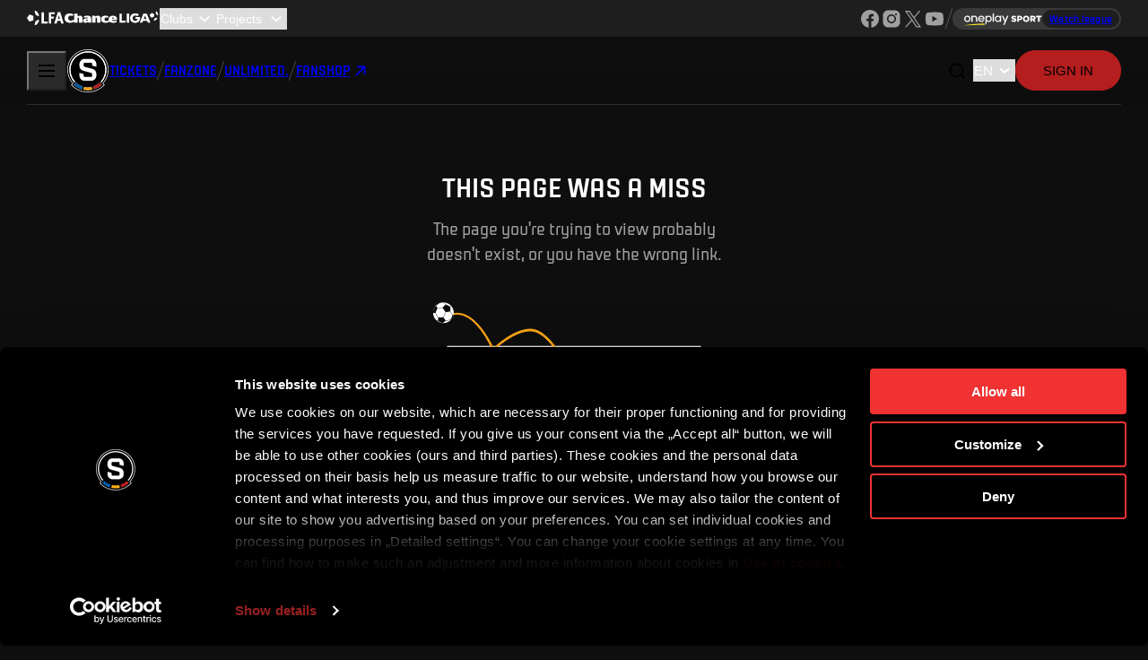

--- FILE ---
content_type: text/html; charset=utf-8
request_url: https://sparta.cz/en/match/1-fc-slovacko-ac-sparta-praha-3499/article
body_size: 16560
content:
<!DOCTYPE html><html lang="en" user-agent="Mozilla/5.0 (Macintosh; Intel Mac OS X 10_15_7) AppleWebKit/537.36 (KHTML, like Gecko) Chrome/131.0.0.0 Safari/537.36; ClaudeBot/1.0; +claudebot@anthropic.com)"><head><meta charSet="utf-8"/><meta name="viewport" content="width=device-width, initial-scale=1"/><link rel="preload" as="image" href="/_next/static/media/lfa-logo.9cf29d98.svg" fetchPriority="high"/><link rel="preload" as="image" href="/_next/static/media/chance-logo-small.db10a0d1.svg" fetchPriority="high"/><link rel="preload" as="image" href="/_next/static/media/sparta-logo.9d66bdc8.svg" fetchPriority="high"/><link rel="stylesheet" href="/_next/static/css/c70a029d4d8722bc.css" data-precedence="next"/><link rel="stylesheet" href="/_next/static/css/90b0b80037e43523.css" data-precedence="next"/><link rel="stylesheet" href="/_next/static/css/244b7a76c48d29d5.css" data-precedence="next"/><link rel="stylesheet" href="/_next/static/css/55eee5e1f8d752df.css" data-precedence="next"/><link rel="stylesheet" href="/_next/static/css/4d223219cb3287c8.css" data-precedence="next"/><link rel="stylesheet" href="/_next/static/css/4b80f968add9fa5f.css" data-precedence="next"/><link rel="stylesheet" href="/_next/static/css/587a5530386bc6fd.css" data-precedence="next"/><link rel="preload" as="script" fetchPriority="low" href="/_next/static/chunks/webpack-4e39046dbb0f84fc.js"/><script src="/_next/static/chunks/2011ec2a-61f199e367c32b8c.js" async=""></script><script src="/_next/static/chunks/5987-82fa31c39bd659ea.js" async=""></script><script src="/_next/static/chunks/main-app-71976820ccfb3a0a.js" async=""></script><script src="/_next/static/chunks/3025-4380e652e3b0a348.js" async=""></script><script src="/_next/static/chunks/7822-d1fb18da3a5b7bfe.js" async=""></script><script src="/_next/static/chunks/8186-354b94a405d98e5c.js" async=""></script><script src="/_next/static/chunks/app/%5Blocale%5D/%5B...notFound%5D/page-fad29cd501bffc1c.js" async=""></script><script src="/_next/static/chunks/9187-b760b226e11a6b19.js" async=""></script><script src="/_next/static/chunks/86-ab04a91485bd97ee.js" async=""></script><script src="/_next/static/chunks/2580-4ef0534e2d57c9ad.js" async=""></script><script src="/_next/static/chunks/7860-b97ca14f16f081e9.js" async=""></script><script src="/_next/static/chunks/app/layout-07c1f04607ede838.js" async=""></script><script src="/_next/static/chunks/2175-27f559fbed256f56.js" async=""></script><script src="/_next/static/chunks/27-d84816f42a63e20c.js" async=""></script><script src="/_next/static/chunks/8733-e53140e4335fdb9a.js" async=""></script><script src="/_next/static/chunks/7834-43302ddfbf59b103.js" async=""></script><script src="/_next/static/chunks/5600-49dadb6fae9abb8e.js" async=""></script><script src="/_next/static/chunks/5693-25fada92a77de08a.js" async=""></script><script src="/_next/static/chunks/app/%5Blocale%5D/layout-5f15f6539647e2f2.js" async=""></script><script src="/_next/static/chunks/5748-7c3b6ced638b9edc.js" async=""></script><script src="/_next/static/chunks/5632-8904d6dec7058118.js" async=""></script><script src="/_next/static/chunks/8522-8f575b7ecea45905.js" async=""></script><script src="/_next/static/chunks/1499-14fc4ba24cd0b444.js" async=""></script><script src="/_next/static/chunks/4364-f20ea6238a6f1293.js" async=""></script><script src="/_next/static/chunks/1571-b2b633e1c0f86c1c.js" async=""></script><script src="/_next/static/chunks/8455-abe65c9d0d63aead.js" async=""></script><script src="/_next/static/chunks/4250-b4fd83d351e64b80.js" async=""></script><script src="/_next/static/chunks/app/%5Blocale%5D/page-3238f8c650eefd34.js" async=""></script><link rel="preload" href="https://www.googletagmanager.com/gtm.js?id=GTM-T25HSNQ" as="script"/><title>404 | sparta.cz</title><meta name="description" content="Welcome to the official web site of the AC Sparta Prague football club. Current news, match results, information about players, entrance tickets for home matches and much more."/><meta name="robots" content="index, follow"/><meta property="og:title" content="AC Sparta Praha - official website"/><meta property="og:description" content="Welcome to the official web site of the AC Sparta Prague football club. Current news, match results, information about players, entrance tickets for home matches and much more."/><meta property="og:image" content="https://sparta.cz/images/png/sparta-og-image.png"/><meta name="twitter:card" content="summary_large_image"/><meta name="twitter:title" content="AC Sparta Praha - official website"/><meta name="twitter:description" content="Welcome to the official web site of the AC Sparta Prague football club. Current news, match results, information about players, entrance tickets for home matches and much more."/><meta name="twitter:image" content="https://sparta.cz/images/png/sparta-og-image.png"/><link rel="icon" href="/favicon.ico" type="image/x-icon" sizes="16x16"/><link rel="icon" href="/icon1.png?e38fc1c144c6fbea" type="image/png" sizes="16x16"/><link rel="icon" href="/icon2.png?76daaab87525c23c" type="image/png" sizes="32x32"/><meta name="next-size-adjust"/><script src="/_next/static/chunks/polyfills-42372ed130431b0a.js" noModule=""></script></head><body class="__className_39190a"><noscript><iframe src="https://www.googletagmanager.com/ns.html?id=GTM-T25HSNQ" height="0" width="0" style="display:none;visibility:hidden"></iframe></noscript><div class="LfaBar_Lfa__xQVA7" data-context="lfa-bar"><div class="Container_Container__Hb4bC" data-fluid="true" data-component="container"><a title="Ligová fotbalová asociace" href="http://lfafotbal.cz/" target="_blank"><img alt="Ligová fotbalová asociace" draggable="false" fetchPriority="high" width="42" height="20" decoding="async" data-nimg="1" style="color:transparent" src="/_next/static/media/lfa-logo.9cf29d98.svg"/></a><a href="https://www.chanceliga.cz/" target="_blank"><img alt="Chance Liga" draggable="false" fetchPriority="high" width="106" height="20" decoding="async" data-nimg="1" style="color:transparent" src="/_next/static/media/chance-logo-small.db10a0d1.svg"/></a><select id="slct_:Reafkq:" title="Clubs" class="Select_Select___9Dkj LfaBar_Clubs__neAXT" data-selected="false"><option value="" selected="">Clubs</option><option value="http://www.fcslovacko.cz/">1.FC Slovácko</option><option value="http://www.sparta.cz/">AC Sparta Praha</option><option value="http://www.bohemians.cz">Bohemians Praha 1905</option><option value="http://www.fcb.cz/">FC Baník Ostrava</option><option value="https://fkduklapraha.cz/">FC Dukla Praha</option><option value="http://www.fchk.cz/">FC Hradec Králové</option><option value="http://www.fcslovanliberec.cz/">FC Slovan Liberec</option><option value="http://www.fcviktoria.cz/">FC Viktoria Plzeň</option><option value="http://www.fkjablonec.cz/">FK Jablonec</option><option value="http://www.fkmb.cz/">FK Mladá Boleslav</option><option value="http://www.fkpardubice.cz/">FK Pardubice</option><option value="http://www.fkteplice.cz/">FK Teplice</option><option value="https://www.mfkkarvina.cz/">MFK Karviná</option><option value="https://www.fczlin.com/">FC Zlín</option><option value="http://www.sigmafotbal.cz/">SK Sigma Olomouc</option><option value="http://www.slavia.cz/">SK Slavia Praha</option></select><select id="slct_:Riafkq:" title="Projects" class="Select_Select___9Dkj LfaBar_Projects__nxEnF" data-selected="false"><option value="" selected="">Projects</option><option value="https://www.chanceliga.cz/aplikace">Chance Liga v mobilu</option><option value="http://www.zelenyzivot.org/">Zelený život</option><option value="https://www.lfafotbal.cz/videorozhodci">Videorozhodčí</option><option value="https://www.lfafotbal.cz/sberatelske-karticky">Sběratelské kartičky</option><option value="https://www.lfafotbal.cz/cena-lukase-pribyla">Cena Lukáše Přibyla</option><option value="https://klublegend.cz/">Klub legend</option><option value="https://www.lfafotbal.cz/liga-do-skol">Liga do škol</option><option value="https://www.lfafotbal.cz/supporter-liaison-officer">Supporter Liaison Officer</option><option value="https://www.lfafotbal.cz/kult-liga">Kult Liga</option><option value="https://www.lfafotbal.cz/chance-liga-taste">Chance Liga Taste</option><option value="https://www.lfafotbal.cz/liga-academy">Liga Academy</option></select><div class="LfaBar_Socials__lkUKn"><ul class="Socials_Container__0WDtg" data-component="socials"><li data-network="facebook"><a href="https://www.facebook.com/prvnifotbalovaliga" aria-label="Facebook" target="_blank" rel="noopener noreferrer"></a></li><li data-network="instagram"><a href="https://www.instagram.com/chanceligacz" aria-label="Instagram" target="_blank" rel="noopener noreferrer"></a></li><li data-network="x"><a href="https://x.com/chanceliga" aria-label="X" target="_blank" rel="noopener noreferrer"></a></li><li data-network="youtube"><a href="https://www.youtube.com/channel/UC88hh03v2urBaf6caOnh6Bw" aria-label="YouTube" target="_blank" rel="noopener noreferrer"></a></li></ul><span class="Separator_Container__x7nNU" role="separator" aria-orientation="vertical" data-type="line"></span><a class="LfaBar_oneplay__nCKHF" href="https://www.oneplay.cz/sport/fotbal/liga/10671-chance-liga?utm_source=sparta.cz&amp;utm_[…]ign=2025_oneplay_sport_10671_ChanceLiga_link&amp;utm_content=link" target="_blank"><span>Watch league</span></a></div></div></div><div class="layout_NavbarContainer__R81Mg" data-context="navbar-wrapper"><nav class="Navbar_Container__zz5qI" aria-label="Main navigation"><button type="button" data-open="false" data-variant="text" data-size="default" data-pressed="false" title="Open navigation menu" aria-label="Open navigation menu" class="Button_Button__qQTgU BurgerButton_Container__0gYhA Navbar_Toggle__cO4vN"><div aria-expanded="false" style="cursor:pointer;height:40px;position:relative;transition:0.4s cubic-bezier(0, 0, 0, 1);user-select:none;width:40px;outline:none" tabindex="0"><div style="transition:0.2s cubic-bezier(0, 0, 0, 1) 0.2s;transform:none"><div style="background:currentColor;height:2px;left:11px;position:absolute;width:18px;top:13px;transition:0.2s cubic-bezier(0, 0, 0, 1) 0s;transform:none"></div></div><div style="transition:0.2s cubic-bezier(0, 0, 0, 1);opacity:1"><div style="background:currentColor;height:2px;left:11px;position:absolute;width:18px;top:19px;transition:0.2s cubic-bezier(0, 0, 0, 1)"></div></div><div style="transition:0.2s cubic-bezier(0, 0, 0, 1) 0.2s;transform:none"><div style="background:currentColor;height:2px;left:11px;position:absolute;width:18px;top:25px;transition:0.2s cubic-bezier(0, 0, 0, 1) 0s;transform:none"></div></div></div></button><!--$--><!--/$--><a href="/en" class="Navbar_Brand__mfC75"><img alt="AC Sparta Praha" draggable="false" fetchPriority="high" width="48" height="48" decoding="async" data-nimg="1" style="color:transparent" src="/_next/static/media/sparta-logo.9d66bdc8.svg"/></a><div class="Navbar_Links__Ce4_T"><a role="button" tabindex="0" href="/en/vstupenky" data-variant="tertiary" data-size="default" data-pressed="false" class="Button_Button__qQTgU"><span data-context="label">Tickets</span></a><span class="Separator_Container__x7nNU" role="separator" aria-orientation="vertical" data-type="line"></span><a role="button" tabindex="0" href="/en/fanzone" data-variant="tertiary" data-size="default" data-pressed="false" class="Button_Button__qQTgU"><span data-context="label">Fanzone</span></a><span class="Separator_Container__x7nNU" role="separator" aria-orientation="vertical" data-type="line"></span><a role="button" tabindex="0" href="https://unlimited.sparta.cz/en" data-variant="tertiary" data-size="default" data-pressed="false" class="Button_Button__qQTgU"><span data-context="label">UNLIMITED.</span></a><span class="Separator_Container__x7nNU" role="separator" aria-orientation="vertical" data-type="line"></span><a role="button" tabindex="0" href="https://www.fnshp.cz/ac-sparta-praha" target="_blank" data-variant="tertiary" data-size="default" data-pressed="false" class="Button_Button__qQTgU"><span data-context="label">Fanshop</span><i class="Icon_Icon__uZZKy Icon_arrow-up-right__tiMr_" data-icon="arrow-up-right" aria-hidden="true"></i></a></div><div class="Navbar_Actions__XemwP"><button type="button" data-context="search" data-variant="secondary" data-size="default" data-pressed="false" data-square="true" title="Open search" aria-label="Open search" class="Button_Button__qQTgU"><i class="Icon_Icon__uZZKy Icon_search-01__NANEb" data-icon="search-01" aria-hidden="true"></i></button><div class="Navbar_DesktopOnlyActions__PBF6_"><span class="Separator_Container__x7nNU" role="separator" aria-orientation="vertical" data-type="line"></span><a role="button" tabindex="0" href="https://www.betano.cz/" target="_blank" rel="noopener noreferrer" data-variant="tertiary" data-size="default" data-pressed="false" class="Button_Button__qQTgU"><span data-context="label"><img alt="Betano" loading="lazy" width="60" height="20" decoding="async" data-nimg="1" style="color:transparent" src="/images/svg/betano-small.svg"/></span></a><span class="Separator_Container__x7nNU" role="separator" aria-orientation="vertical" data-type="line"></span></div><div class="Navbar_LocaleSelect__xEmUO"><!--$--><select id=":R3iefkq:" aria-label="Choose a language" class="Select_Select___9Dkj LocaleSelect_LocaleSelect__sNuWT" data-selected="true"><option aria-label="Čeština" value="cs">CS</option><option aria-label="English" value="en" selected="">EN</option></select><!--/$--></div><!--$--><form action="" encType="multipart/form-data" method="POST"><input type="hidden" name="$ACTION_REF_2"/><input type="hidden" name="$ACTION_2:0" value="{&quot;id&quot;:&quot;495f79519bf21691e9edf91cbc50c813c074c431&quot;,&quot;bound&quot;:&quot;$@1&quot;}"/><input type="hidden" name="$ACTION_2:1" value="[&quot;/en/match/1-fc-slovacko-ac-sparta-praha-3499/article&quot;]"/><button type="submit" data-variant="primary" data-size="default" data-pressed="false" class="Button_Button__qQTgU"><span data-context="label">Sign in</span></button></form><!--/$--></div></nav></div><div class="page_Container__ozlgC"><h2>This page was a miss</h2><p>The page you&#x27;re trying to view probably doesn&#x27;t exist, or you have the wrong link.</p><img alt="" loading="lazy" width="340" height="224" decoding="async" data-nimg="1" style="color:transparent" src="/images/svg/error-404.svg"/><a role="button" tabindex="0" href="/" data-variant="primary" data-size="default" data-pressed="false" class="Button_Button__qQTgU"><span data-context="label">Continue Sparta.cz</span></a><a role="button" tabindex="0" href="https://id.sparta.cz/cs" data-variant="secondary" data-size="default" data-pressed="false" class="Button_Button__qQTgU"><span data-context="label">GO TO SPARTA iD</span></a></div><div class="SpartaIdPromoBanner_Container___XmbZ" role="banner"><span class="SpartaIdPromoBanner_Image__TSnMR"><span class="SpartaIdPromoBanner_Shadow__vwU7W"></span><img alt="" draggable="false" loading="lazy" decoding="async" data-nimg="fill" style="position:absolute;height:100%;width:100%;left:0;top:0;right:0;bottom:0;color:transparent" src="/_next/static/media/haraslin_2x.f8971d0c.webp"/></span><div class="SpartaIdPromoBanner_Details__1RwHT"><h3>CREATE A SPARTA iD ACCOUNT AND YOU WON&#x27;T MISS ANYTHING</h3><p>Buy tickets, get access to premium content or enter competitions for Sparta prizes.</p><form class="SpartaIdPromoBanner_Actions___eWoz" action="" encType="multipart/form-data" method="POST"><input type="hidden" name="$ACTION_REF_3"/><input type="hidden" name="$ACTION_3:0" value="{&quot;id&quot;:&quot;495f79519bf21691e9edf91cbc50c813c074c431&quot;,&quot;bound&quot;:&quot;$@1&quot;}"/><input type="hidden" name="$ACTION_3:1" value="[&quot;/en/match/1-fc-slovacko-ac-sparta-praha-3499/article&quot;]"/><button type="submit" data-variant="primary" data-size="default" data-pressed="false" class="Button_Button__qQTgU"><span data-context="label">CREATE SPARTA iD</span><i aria-hidden="true" class="Icon_Icon__uZZKy Icon_chevron-right__6riuc" data-icon="chevron-right"></i></button><button type="submit" data-variant="secondary" data-size="default" data-pressed="false" class="Button_Button__qQTgU"><span data-context="label">Sign in</span></button></form></div></div><footer class="Footer_Container__nn9Ow" data-full="true"><section class="Footer_Partners__yESEU"><div class="Container_Container__Hb4bC Footer_PyramindTop__YcpaB" data-component="container"><picture><a href="https://www.betano.cz/" rel="noopener noreferrer" target="_blank"><img alt="Betano" loading="lazy" width="192" height="128" decoding="async" data-nimg="1" style="color:transparent" src="/images/svg/footer/betano.svg"/></a></picture></div><div class="Container_Container__Hb4bC Footer_PyramindMid__ohJGg" data-component="container"><picture><a href="https://www.epet.cz/" rel="noopener noreferrer" target="_blank"><img alt="EPET" loading="lazy" width="160" height="128" decoding="async" data-nimg="1" style="color:transparent" src="/images/svg/footer/epet.svg"/></a></picture><picture><a href="https://www.adidas.cz/obuv-fotbal" rel="noopener noreferrer" target="_blank"><img alt="Adidas" loading="lazy" width="160" height="128" decoding="async" data-nimg="1" style="color:transparent" src="/images/svg/footer/adidas.svg"/></a></picture><picture><a href="https://www.t-mobile.cz/" rel="noopener noreferrer" target="_blank"><img alt="T-Mobile" loading="lazy" width="160" height="128" decoding="async" data-nimg="1" style="color:transparent" src="/images/svg/footer/t-mobile.svg"/></a></picture><picture><a href="https://www.chanceliga.cz/" rel="noopener noreferrer" target="_blank"><img alt="Chance Liga" loading="lazy" width="160" height="128" decoding="async" data-nimg="1" style="color:transparent" src="/images/svg/footer/chance.svg"/></a></picture></div><div class="Container_Container__Hb4bC Footer_PyramindDown__PDpgx" data-component="container"><picture><a href="https://www.csob.cz/" rel="noopener noreferrer" target="_blank"><img alt="ČSOB" loading="lazy" width="160" height="128" decoding="async" data-nimg="1" style="color:transparent" src="/images/svg/footer/csob.svg"/></a></picture><picture><a href="https://www.renomia.cz/" rel="noopener noreferrer" target="_blank"><img alt="Renomia" loading="lazy" width="160" height="128" decoding="async" data-nimg="1" style="color:transparent" src="/images/svg/footer/renomia.svg"/></a></picture><picture><a href="https://www.pre.cz/cs/domacnosti/" rel="noopener noreferrer" target="_blank"><img alt="PRE" loading="lazy" width="160" height="128" decoding="async" data-nimg="1" style="color:transparent" src="/images/svg/footer/pre.svg"/></a></picture><picture><a href="https://www.ave.cz/" rel="noopener noreferrer" target="_blank"><img alt="AVE" loading="lazy" width="160" height="128" decoding="async" data-nimg="1" style="color:transparent" src="/images/svg/footer/ave.svg"/></a></picture><picture><a href="https://www.epresources.cz/" rel="noopener noreferrer" target="_blank"><img alt="EP Resources" loading="lazy" width="160" height="128" decoding="async" data-nimg="1" style="color:transparent" src="/images/svg/footer/ep-resources.svg"/></a></picture><picture><a href="https://www.elzel.cz/" rel="noopener noreferrer" target="_blank"><img alt="Elektrifikace železnic Praha a. s." loading="lazy" width="160" height="128" decoding="async" data-nimg="1" style="color:transparent" src="/images/svg/footer/ez.svg"/></a></picture><picture><a href="https://www.allianz.cz/cs_CZ/pojisteni.html" rel="noopener noreferrer" target="_blank"><img alt="Allianz pojišťovna" loading="lazy" width="160" height="128" decoding="async" data-nimg="1" style="color:transparent" src="/images/svg/footer/allianz.svg"/></a></picture><picture><a href="https://www.mastercard.cz/cs-cz.html" rel="noopener noreferrer" target="_blank"><img alt="Mastercard" loading="lazy" width="160" height="128" decoding="async" data-nimg="1" style="color:transparent" src="/images/svg/footer/mastercard.svg"/></a></picture><picture><a href="https://www.footshop.cz/cs/?_gl=1*1tscunl*_up*MQ..*_gs*MQ..&amp;gclid=CjwKCAjw1dLDBhBoEiwAQNRiQd9q3YUZek-pGTWSuSOIkv1-J4hI-if4qi6GsYZ6tusHxL-rP4wVsBoCJ4oQAvD_BwE&amp;gbraid=0AAAAADvPxFNRBtL1C-92-n17wWiLkk0xM" rel="noopener noreferrer" target="_blank"><img alt="Footshop" loading="lazy" width="160" height="128" decoding="async" data-nimg="1" style="color:transparent" src="/images/svg/footer/footshop.svg"/></a></picture><picture><a href="https://www.nejlevnejsipneu.cz/cz/info.php" rel="noopener noreferrer" target="_blank"><img alt="Tomket Tires" loading="lazy" width="160" height="128" decoding="async" data-nimg="1" style="color:transparent" src="/images/svg/footer/tomket.svg"/></a></picture></div></section><nav aria-label="Sitemap" class="Footer_Sitemap__kWf9O"><div><div class="Accordion_Container__WJ4lZ" data-component="accordion"><div class="Accordion_Item__Yh2wV" data-context="item"><input type="checkbox" id=":S1:_accordion_item_0" data-context="item-control" tabindex="-1" name=":S1:_accordion_item_0"/><label for=":S1:_accordion_item_0" class="Accordion_ItemHeader__JA5s8" data-context="item-header" tabindex="-1"><a role="button" tabindex="0" href="/en/vstupenky" data-variant="tertiary" data-size="default" data-pressed="false" class="Button_Button__qQTgU"><span data-context="label">Tickets</span></a></label><div class="Accordion_ItemContent__An1Hf" data-context="item-content"><ul><li><a href="/en/vstupenky/home-tickets">Tickets</a></li><li><a href="/en/vstupenky/season-tickets">Season Tickets</a></li><li><a href="/en/vstupenky/vip-tickets">VIP tickets</a></li><li><a href="/en/vstupenky/disabled-fans">Disabled fans</a></li><li><a href="/en/vstupenky/stadium-tours">Stadium tours</a></li></ul></div></div></div></div><div><div class="Accordion_Container__WJ4lZ" data-component="accordion"><div class="Accordion_Item__Yh2wV" data-context="item"><input type="checkbox" id=":S2:_accordion_item_0" data-context="item-control" tabindex="-1" name=":S2:_accordion_item_0"/><label for=":S2:_accordion_item_0" class="Accordion_ItemHeader__JA5s8" data-context="item-header" tabindex="-1"><a role="button" tabindex="0" href="/en/fanzone" data-variant="tertiary" data-size="default" data-pressed="false" class="Button_Button__qQTgU"><span data-context="label">Fanzone</span></a></label><div class="Accordion_ItemContent__An1Hf" data-context="item-content"><ul><li><a href="/en/fanzone/sparta-unlimited">Sparta UNLIMITED.</a></li><li><a href="/en/fanzone/sparta-club-membership">Sparta Club membership</a></li><li><a href="/en/fanzone/app-sparta">App Sparta.</a></li><li><a href="/en/fanzone/sparta-betano">Sparta Betano Zone</a></li><li><a href="/en/fanzone/slo">SLO</a></li><li><a href="/en/fanzone/fanclubs">Fanclubs</a></li><li><a href="/en/fanzone/podcasts">Podcasts</a></li><li><a href="/en/fanzone/sparta-esports">eSports</a></li><li><a href="/en/fanzone/mascot-rudy">Mascot Rudy</a></li><li><a href="/en/fanzone/wallpapers">Wallpapers</a></li><li><a href="/en/fanzone/social-media-en">Social media</a></li><li><a href="/en/fanzone/sparta-legends">Sparta Legends</a></li><li><a href="/en/fanzone/contests">Contests</a></li><li><a href="/en/fanzone/mural-challenge">Mural Challenge</a></li></ul></div></div></div></div><div><a role="button" tabindex="0" href="/en/sparta-tv" data-variant="tertiary" data-size="default" data-pressed="false" class="Button_Button__qQTgU"><span data-context="label">Videos</span></a><a role="button" tabindex="0" href="https://www.fnshp.cz/ac-sparta-praha" target="_blank" data-variant="tertiary" data-size="default" data-pressed="false" class="Button_Button__qQTgU"><span data-context="label">Fanshop</span></a><a role="button" tabindex="0" href="/en/novinky" data-variant="tertiary" data-size="default" data-pressed="false" class="Button_Button__qQTgU"><span data-context="label">News</span></a><div class="Accordion_Container__WJ4lZ" data-component="accordion"><div class="Accordion_Item__Yh2wV" data-context="item"><input type="checkbox" id=":S3:_accordion_item_0" data-context="item-control" tabindex="-1" name=":S3:_accordion_item_0"/><label for=":S3:_accordion_item_0" class="Accordion_ItemHeader__JA5s8" data-context="item-header" tabindex="-1"><a role="button" tabindex="0" href="/en/zapasy" data-variant="tertiary" data-size="default" data-pressed="false" class="Button_Button__qQTgU"><span data-context="label">Matches</span></a></label><div class="Accordion_ItemContent__An1Hf" data-context="item-content"><ul><li><a href="/en/zapasy/1-muzi-a/kalendar">Calendar</a></li><li><a href="/en/zapasy/1-muzi-a/vysledky">Results</a></li><li><a href="/en/zapasy/1-muzi-a/tabulka">Table</a></li></ul></div></div></div></div><div><a role="button" tabindex="0" href="/en/tymy" data-variant="tertiary" data-size="default" data-pressed="false" class="Button_Button__qQTgU"><span data-context="label">Teams</span></a><div class="Accordion_Container__WJ4lZ" data-component="accordion"><div class="Accordion_Item__Yh2wV" data-context="item"><input type="checkbox" id=":S4:_accordion_item_0" data-context="item-control" tabindex="-1" name=":S4:_accordion_item_0"/><label for=":S4:_accordion_item_0" class="Accordion_ItemHeader__JA5s8" data-context="item-header" tabindex="-1"><a role="button" tabindex="0" href="/en/klub" data-variant="tertiary" data-size="default" data-pressed="false" class="Button_Button__qQTgU"><span data-context="label">Club</span></a></label><div class="Accordion_ItemContent__An1Hf" data-context="item-content"><ul><li><a href="/en/klub/we-are-sparta">We are Sparta</a></li><li><a href="/en/klub/stadium">epet ARENA</a></li><li><a href="/en/klub/match-faq">FAQ</a></li><li><a href="/en/klub/organizational-structure">Organizational structure</a></li><li><a href="/en/klub/history">History</a></li><li><a href="/en/klub/for-media">For media</a></li><li><a href="/en/klub/contact-us">Contact us</a></li><li><a href="/en/klub/match-sheet">Match sheet</a></li><li><a href="/en/klub/club-guide">Club guide</a></li></ul></div></div></div></div><div><div class="Accordion_Container__WJ4lZ" data-component="accordion"><div class="Accordion_Item__Yh2wV" data-context="item"><input type="checkbox" id=":S5:_accordion_item_0" data-context="item-control" tabindex="-1" name=":S5:_accordion_item_0"/><label for=":S5:_accordion_item_0" class="Accordion_ItemHeader__JA5s8" data-context="item-header" tabindex="-1"><a role="button" tabindex="0" href="/en/akademie" data-variant="tertiary" data-size="default" data-pressed="false" class="Button_Button__qQTgU"><span data-context="label">Academy</span></a></label><div class="Accordion_ItemContent__An1Hf" data-context="item-content"><ul><li><a href="/en/akademie/our-academy">Our Academy</a></li><li><a href="/en/akademie/teams">Teams</a></li><li><a href="/en/akademie/projects">Projects</a></li><li><a href="/en/akademie/education">Education</a></li></ul></div></div></div></div><div><div class="Accordion_Container__WJ4lZ" data-component="accordion"><div class="Accordion_Item__Yh2wV" data-context="item"><input type="checkbox" id=":S6:_accordion_item_0" data-context="item-control" tabindex="-1" name=":S6:_accordion_item_0"/><label for=":S6:_accordion_item_0" class="Accordion_ItemHeader__JA5s8" data-context="item-header" tabindex="-1"><a role="button" tabindex="0" href="/en/business" data-variant="tertiary" data-size="default" data-pressed="false" class="Button_Button__qQTgU"><span data-context="label">Business</span></a></label><div class="Accordion_ItemContent__An1Hf" data-context="item-content"><ul><li><a href="/en/business/sparta-business-club">Sparta Business Club</a></li><li><a href="/en/business/hospitality">Hospitality</a></li><li><a href="/en/business/partners">Partners</a></li><li><a href="/en/business/advertising-fulfillment">Advertising fulfillment</a></li></ul></div></div></div><div class="Accordion_Container__WJ4lZ" data-component="accordion"><div class="Accordion_Item__Yh2wV" data-context="item"><input type="checkbox" id=":S7:_accordion_item_0" data-context="item-control" tabindex="-1" name=":S7:_accordion_item_0"/><label for=":S7:_accordion_item_0" class="Accordion_ItemHeader__JA5s8" data-context="item-header" tabindex="-1"><a role="button" tabindex="0" href="/en/sparta-pomaha" data-variant="tertiary" data-size="default" data-pressed="false" class="Button_Button__qQTgU"><span data-context="label">Sparta helps</span></a></label><div class="Accordion_ItemContent__An1Hf" data-context="item-content"><ul><li><a href="/en/sparta-pomaha/for-a-healthy-life">For a healthy life</a></li><li><a href="/en/sparta-pomaha/for-personal-development">For personal development</a></li><li><a href="/en/sparta-pomaha/for-inclusion">For inclusion</a></li><li><a href="/en/sparta-pomaha/for-environmental-protection">For environmental protection</a></li><li><a href="/en/sparta-pomaha/for-the-common-good">For the common good</a></li><li><a href="/en/sparta-pomaha/about-us">About us</a></li><li><a href="/en/sparta-pomaha/for-you">For you</a></li><li><a href="/en/sparta-pomaha/acs-foundation-tournament">The ACS Foundation Tournament</a></li></ul></div></div></div></div></nav><div><div class="Footer_Navigations__Jd6Jd"><nav aria-label="Statements of Sparta.cz"><ul class="Footer_External__yDYPB"><li><a href="/en/paticka/terms-of-use">Terms of use</a></li><li><a href="/en/paticka/terms">Privacy Policy</a></li><li><a href="/en/paticka/conditions">Terms &amp; Conditions</a></li><li><a href="/en/paticka/sparta-id-terms">SPARTA iD Terms</a></li><li><a href="/en/paticka/whistleblowing">Whistleblowing</a></li><li><a href="#/cookies">Cookies</a></li></ul></nav><nav aria-label="Social networks"><ul class="Socials_Container__0WDtg Footer_Socials__su8mb" linkedin="https://www.linkedin.com/company/acsparta/mycompany/" data-component="socials"><li data-network="facebook"><a href="https://www.facebook.com/ACSpartaPraha/" aria-label="Facebook" target="_blank" rel="noopener noreferrer"></a></li><li data-network="instagram"><a href="https://www.instagram.com/acsparta_cz/" aria-label="Instagram" target="_blank" rel="noopener noreferrer"></a></li><li data-network="x"><a href="https://twitter.com/acsparta_cz/" aria-label="X" target="_blank" rel="noopener noreferrer"></a></li><li data-network="youtube"><a href="https://www.youtube.com/user/acspartaofficial/" aria-label="YouTube" target="_blank" rel="noopener noreferrer"></a></li><li data-network="twitch"><a href="https://www.twitch.tv/acsparta_esports/" aria-label="Twitch" target="_blank" rel="noopener noreferrer"></a></li><li data-network="tiktok"><a href="https://www.tiktok.com/@acsparta_cz/" aria-label="TikTok" target="_blank" rel="noopener noreferrer"></a></li><li data-network="linkedin"><a href="https://www.linkedin.com/company/acsparta/mycompany/" aria-label="LinkedIn" target="_blank" rel="noopener noreferrer"></a></li></ul></nav></div><div class="Footer_Disclaimer__elL4h" data-disclaimer="true"><p>Copyright © 2026 AC Sparta Prague. All rights reserved.</p></div><div class="Footer_End__zlLt0" data-end="true"><a href="https://id.sparta.cz/en">SPARTA iD</a><!--$--><select id=":R1fqfkq:" aria-label="Choose a language" class="Select_Select___9Dkj LocaleSelect_LocaleSelect__sNuWT" data-selected="true"><option aria-label="Čeština" value="cs">CS</option><option aria-label="English" value="en" selected="">EN</option></select><!--/$--></div></div></footer><script src="/_next/static/chunks/webpack-4e39046dbb0f84fc.js" async=""></script><script>(self.__next_f=self.__next_f||[]).push([0]);self.__next_f.push([2,null])</script><script>self.__next_f.push([1,"1:HL[\"/_next/static/css/c70a029d4d8722bc.css\",\"style\"]\n2:HL[\"/_next/static/media/314f9d3f89c0d828-s.p.woff2\",\"font\",{\"crossOrigin\":\"\",\"type\":\"font/woff2\"}]\n3:HL[\"/_next/static/media/afcf73336072fb5d-s.p.woff\",\"font\",{\"crossOrigin\":\"\",\"type\":\"font/woff\"}]\n4:HL[\"/_next/static/media/f7167aeb237fe4c3-s.p.woff2\",\"font\",{\"crossOrigin\":\"\",\"type\":\"font/woff2\"}]\n5:HL[\"/_next/static/css/90b0b80037e43523.css\",\"style\"]\n6:HL[\"/_next/static/css/244b7a76c48d29d5.css\",\"style\"]\n7:HL[\"/_next/static/css/55eee5e1f8d752df.css\",\"style\"]\n8:HL[\"/_next/static/css/4d223219cb3287c8.css\",\"style\"]\n9:HL[\"/_next/static/css/4b80f968add9fa5f.css\",\"style\"]\na:HL[\"/_next/static/css/587a5530386bc6fd.css\",\"style\"]\n"])</script><script>self.__next_f.push([1,"b:I[91241,[],\"\"]\ne:I[83256,[],\"\"]\n11:I[11650,[],\"\"]\n15:I[49099,[],\"\"]\nf:[\"locale\",\"en\",\"d\"]\n10:[\"notFound\",\"match/1-fc-slovacko-ac-sparta-praha-3499/article\",\"c\"]\n16:[]\n0:[\"$\",\"$Lb\",null,{\"buildId\":\"0xOTJ1pkwy-1WITBySweI\",\"assetPrefix\":\"\",\"urlParts\":[\"\",\"en\",\"match\",\"1-fc-slovacko-ac-sparta-praha-3499\",\"article\"],\"initialTree\":[\"\",{\"children\":[[\"locale\",\"en\",\"d\"],{\"children\":[[\"notFound\",\"match/1-fc-slovacko-ac-sparta-praha-3499/article\",\"c\"],{\"children\":[\"__PAGE__\",{}]}]}]},\"$undefined\",\"$undefined\",true],\"initialSeedData\":[\"\",{\"children\":[[\"locale\",\"en\",\"d\"],{\"children\":[[\"notFound\",\"match/1-fc-slovacko-ac-sparta-praha-3499/article\",\"c\"],{\"children\":[\"__PAGE__\",{},[[\"$Lc\",\"$Ld\",[[\"$\",\"link\",\"0\",{\"rel\":\"stylesheet\",\"href\":\"/_next/static/css/587a5530386bc6fd.css\",\"precedence\":\"next\",\"crossOrigin\":\"$undefined\"}]]],null],null]},[null,[\"$\",\"$Le\",null,{\"parallelRouterKey\":\"children\",\"segmentPath\":[\"children\",\"$f\",\"children\",\"$10\",\"children\"],\"error\":\"$undefined\",\"errorStyles\":\"$undefined\",\"errorScripts\":\"$undefined\",\"template\":[\"$\",\"$L11\",null,{}],\"templateStyles\":\"$undefined\",\"templateScripts\":\"$undefined\",\"notFound\":\"$undefined\",\"notFoundStyles\":\"$undefined\"}]],null]},[[[[\"$\",\"link\",\"0\",{\"rel\":\"stylesheet\",\"href\":\"/_next/static/css/90b0b80037e43523.css\",\"precedence\":\"next\",\"crossOrigin\":\"$undefined\"}],[\"$\",\"link\",\"1\",{\"rel\":\"stylesheet\",\"href\":\"/_next/static/css/244b7a76c48d29d5.css\",\"precedence\":\"next\",\"crossOrigin\":\"$undefined\"}],[\"$\",\"link\",\"2\",{\"rel\":\"stylesheet\",\"href\":\"/_next/static/css/55eee5e1f8d752df.css\",\"precedence\":\"next\",\"crossOrigin\":\"$undefined\"}],[\"$\",\"link\",\"3\",{\"rel\":\"stylesheet\",\"href\":\"/_next/static/css/4d223219cb3287c8.css\",\"precedence\":\"next\",\"crossOrigin\":\"$undefined\"}],[\"$\",\"link\",\"4\",{\"rel\":\"stylesheet\",\"href\":\"/_next/static/css/4b80f968add9fa5f.css\",\"precedence\":\"next\",\"crossOrigin\":\"$undefined\"}]],\"$L12\"],null],null]},[[[[\"$\",\"link\",\"0\",{\"rel\":\"stylesheet\",\"href\":\"/_next/static/css/c70a029d4d8722bc.css\",\"precedence\":\"next\",\"crossOrigin\":\"$undefined\"}]],\"$L13\"],null],null],\"couldBeIntercep"])</script><script>self.__next_f.push([1,"ted\":false,\"initialHead\":[null,\"$L14\"],\"globalErrorComponent\":\"$15\",\"missingSlots\":\"$W16\"}]\n"])</script><script>self.__next_f.push([1,"17:I[93025,[\"3025\",\"static/chunks/3025-4380e652e3b0a348.js\",\"7822\",\"static/chunks/7822-d1fb18da3a5b7bfe.js\",\"8186\",\"static/chunks/8186-354b94a405d98e5c.js\",\"6706\",\"static/chunks/app/%5Blocale%5D/%5B...notFound%5D/page-fad29cd501bffc1c.js\"],\"Image\"]\n18:I[45607,[\"3025\",\"static/chunks/3025-4380e652e3b0a348.js\",\"7822\",\"static/chunks/7822-d1fb18da3a5b7bfe.js\",\"8186\",\"static/chunks/8186-354b94a405d98e5c.js\",\"6706\",\"static/chunks/app/%5Blocale%5D/%5B...notFound%5D/page-fad29cd501bffc1c.js\"],\"Button\"]\n19:I[7015,[\"9187\",\"static/chunks/9187-b760b226e11a6b19.js\",\"86\",\"static/chunks/86-ab04a91485bd97ee.js\",\"2580\",\"static/chunks/2580-4ef0534e2d57c9ad.js\",\"7860\",\"static/chunks/7860-b97ca14f16f081e9.js\",\"3185\",\"static/chunks/app/layout-07c1f04607ede838.js\"],\"GoogleTagManager\"]\n1a:I[48504,[\"9187\",\"static/chunks/9187-b760b226e11a6b19.js\",\"86\",\"static/chunks/86-ab04a91485bd97ee.js\",\"2580\",\"static/chunks/2580-4ef0534e2d57c9ad.js\",\"7860\",\"static/chunks/7860-b97ca14f16f081e9.js\",\"3185\",\"static/chunks/app/layout-07c1f04607ede838.js\"],\"SessionProviderContainer\"]\n1b:I[81647,[\"9187\",\"static/chunks/9187-b760b226e11a6b19.js\",\"86\",\"static/chunks/86-ab04a91485bd97ee.js\",\"2580\",\"static/chunks/2580-4ef0534e2d57c9ad.js\",\"7860\",\"static/chunks/7860-b97ca14f16f081e9.js\",\"3185\",\"static/chunks/app/layout-07c1f04607ede838.js\"],\"PageContextProvider\"]\n1c:I[19512,[\"9187\",\"static/chunks/9187-b760b226e11a6b19.js\",\"86\",\"static/chunks/86-ab04a91485bd97ee.js\",\"2580\",\"static/chunks/2580-4ef0534e2d57c9ad.js\",\"7860\",\"static/chunks/7860-b97ca14f16f081e9.js\",\"3185\",\"static/chunks/app/layout-07c1f04607ede838.js\"],\"\"]\nd:[\"$\",\"div\",null,{\"className\":\"page_Container__ozlgC\",\"children\":[[\"$\",\"h2\",null,{\"children\":\"This page was a miss\"}],[\"$\",\"p\",null,{\"children\":\"The page you're trying to view probably doesn't exist, or you have the wrong link.\"}],[\"$\",\"$L17\",null,{\"src\":\"/images/svg/error-404.svg\",\"alt\":\"\",\"width\":340,\"height\":224}],[\"$\",\"$L18\",null,{\"elementType\":\"a\",\"href\":\"/\",\"children\":\"Continue Sparta.cz\"}],[\"$\",\"$L18\",null,{\"elementType\":\"a\",\"href\":\"https://id"])</script><script>self.__next_f.push([1,".sparta.cz/cs\",\"variant\":\"secondary\",\"children\":\"GO TO SPARTA iD\"}]]}]\n13:[[\"$\",\"$L19\",null,{\"gtmId\":\"GTM-T25HSNQ\"}],[\"$\",\"$L1a\",null,{\"auth\":{\"user\":null,\"session\":null},\"locale\":\"en\",\"children\":[\"$\",\"$L1b\",null,{\"children\":[\"$\",\"$Le\",null,{\"parallelRouterKey\":\"children\",\"segmentPath\":[\"children\"],\"error\":\"$undefined\",\"errorStyles\":\"$undefined\",\"errorScripts\":\"$undefined\",\"template\":[\"$\",\"$L11\",null,{}],\"templateStyles\":\"$undefined\",\"templateScripts\":\"$undefined\",\"notFound\":[[\"$\",\"title\",null,{\"children\":\"404: This page could not be found.\"}],[\"$\",\"div\",null,{\"style\":{\"fontFamily\":\"system-ui,\\\"Segoe UI\\\",Roboto,Helvetica,Arial,sans-serif,\\\"Apple Color Emoji\\\",\\\"Segoe UI Emoji\\\"\",\"height\":\"100vh\",\"textAlign\":\"center\",\"display\":\"flex\",\"flexDirection\":\"column\",\"alignItems\":\"center\",\"justifyContent\":\"center\"},\"children\":[\"$\",\"div\",null,{\"children\":[[\"$\",\"style\",null,{\"dangerouslySetInnerHTML\":{\"__html\":\"body{color:#000;background:#fff;margin:0}.next-error-h1{border-right:1px solid rgba(0,0,0,.3)}@media (prefers-color-scheme:dark){body{color:#fff;background:#000}.next-error-h1{border-right:1px solid rgba(255,255,255,.3)}}\"}}],[\"$\",\"h1\",null,{\"className\":\"next-error-h1\",\"style\":{\"display\":\"inline-block\",\"margin\":\"0 20px 0 0\",\"padding\":\"0 23px 0 0\",\"fontSize\":24,\"fontWeight\":500,\"verticalAlign\":\"top\",\"lineHeight\":\"49px\"},\"children\":\"404\"}],[\"$\",\"div\",null,{\"style\":{\"display\":\"inline-block\"},\"children\":[\"$\",\"h2\",null,{\"style\":{\"fontSize\":14,\"fontWeight\":400,\"lineHeight\":\"49px\",\"margin\":0},\"children\":\"This page could not be found.\"}]}]]}]}]],\"notFoundStyles\":[]}]}]}],[\"$\",\"$L1c\",null,{\"id\":\"clarity-analytics\",\"dangerouslySetInnerHTML\":{\"__html\":\"\\n      (function(c,l,a,r,i,t,y){\\n          c[a]=c[a]||function(){(c[a].q=c[a].q||[]).push(arguments)};\\n          t=l.createElement(r);t.async=1;t.src=\\\"https://www.clarity.ms/tag/\\\"+i;\\n          y=l.getElementsByTagName(r)[0];y.parentNode.insertBefore(t,y);\\n      })(window, document, \\\"clarity\\\", \\\"script\\\", \\\"lk8gtz4rrl\\\");\\n      \"}}]]\n14:[[\"$\",\"meta\",\"0\",{\"name\":\"viewport"])</script><script>self.__next_f.push([1,"\",\"content\":\"width=device-width, initial-scale=1\"}],[\"$\",\"meta\",\"1\",{\"charSet\":\"utf-8\"}],[\"$\",\"title\",\"2\",{\"children\":\"404 | sparta.cz\"}],[\"$\",\"meta\",\"3\",{\"name\":\"description\",\"content\":\"Welcome to the official web site of the AC Sparta Prague football club. Current news, match results, information about players, entrance tickets for home matches and much more.\"}],[\"$\",\"meta\",\"4\",{\"name\":\"robots\",\"content\":\"index, follow\"}],[\"$\",\"meta\",\"5\",{\"property\":\"og:title\",\"content\":\"AC Sparta Praha - official website\"}],[\"$\",\"meta\",\"6\",{\"property\":\"og:description\",\"content\":\"Welcome to the official web site of the AC Sparta Prague football club. Current news, match results, information about players, entrance tickets for home matches and much more.\"}],[\"$\",\"meta\",\"7\",{\"property\":\"og:image\",\"content\":\"https://sparta.cz/images/png/sparta-og-image.png\"}],[\"$\",\"meta\",\"8\",{\"name\":\"twitter:card\",\"content\":\"summary_large_image\"}],[\"$\",\"meta\",\"9\",{\"name\":\"twitter:title\",\"content\":\"AC Sparta Praha - official website\"}],[\"$\",\"meta\",\"10\",{\"name\":\"twitter:description\",\"content\":\"Welcome to the official web site of the AC Sparta Prague football club. Current news, match results, information about players, entrance tickets for home matches and much more.\"}],[\"$\",\"meta\",\"11\",{\"name\":\"twitter:image\",\"content\":\"https://sparta.cz/images/png/sparta-og-image.png\"}],[\"$\",\"link\",\"12\",{\"rel\":\"icon\",\"href\":\"/favicon.ico\",\"type\":\"image/x-icon\",\"sizes\":\"16x16\"}],[\"$\",\"link\",\"13\",{\"rel\":\"icon\",\"href\":\"/icon1.png?e38fc1c144c6fbea\",\"type\":\"image/png\",\"sizes\":\"16x16\"}],[\"$\",\"link\",\"14\",{\"rel\":\"icon\",\"href\":\"/icon2.png?76daaab87525c23c\",\"type\":\"image/png\",\"sizes\":\"32x32\"}],[\"$\",\"meta\",\"15\",{\"name\":\"next-size-adjust\"}]]\nc:null\n"])</script><script>self.__next_f.push([1,"1e:I[41388,[\"3025\",\"static/chunks/3025-4380e652e3b0a348.js\",\"7822\",\"static/chunks/7822-d1fb18da3a5b7bfe.js\",\"8186\",\"static/chunks/8186-354b94a405d98e5c.js\",\"2175\",\"static/chunks/2175-27f559fbed256f56.js\",\"27\",\"static/chunks/27-d84816f42a63e20c.js\",\"8733\",\"static/chunks/8733-e53140e4335fdb9a.js\",\"7834\",\"static/chunks/7834-43302ddfbf59b103.js\",\"5600\",\"static/chunks/5600-49dadb6fae9abb8e.js\",\"5693\",\"static/chunks/5693-25fada92a77de08a.js\",\"1203\",\"static/chunks/app/%5Blocale%5D/layout-5f15f6539647e2f2.js\"],\"AnnounceBar\"]\n23:I[93727,[\"3025\",\"static/chunks/3025-4380e652e3b0a348.js\",\"7822\",\"static/chunks/7822-d1fb18da3a5b7bfe.js\",\"8186\",\"static/chunks/8186-354b94a405d98e5c.js\",\"2175\",\"static/chunks/2175-27f559fbed256f56.js\",\"27\",\"static/chunks/27-d84816f42a63e20c.js\",\"8733\",\"static/chunks/8733-e53140e4335fdb9a.js\",\"7834\",\"static/chunks/7834-43302ddfbf59b103.js\",\"5600\",\"static/chunks/5600-49dadb6fae9abb8e.js\",\"5693\",\"static/chunks/5693-25fada92a77de08a.js\",\"1203\",\"static/chunks/app/%5Blocale%5D/layout-5f15f6539647e2f2.js\"],\"GlobalToastRegion\"]\n12:[\"$\",\"html\",null,{\"lang\":\"en\",\"user-agent\":\"Mozilla/5.0 (Macintosh; Intel Mac OS X 10_15_7) AppleWebKit/537.36 (KHTML, like Gecko) Chrome/131.0.0.0 Safari/537.36; ClaudeBot/1.0; +claudebot@anthropic.com)\",\"children\":[\"$\",\"body\",null,{\"className\":\"__className_39190a\",\"children\":[[\"$\",\"noscript\",null,{\"children\":[\"$\",\"iframe\",null,{\"src\":\"https://www.googletagmanager.com/ns.html?id=GTM-T25HSNQ\",\"height\":\"0\",\"width\":\"0\",\"style\":{\"display\":\"none\",\"visibility\":\"hidden\"}}]}],\"$L1d\",[\"$\",\"div\",null,{\"className\":\"layout_NavbarContainer__R81Mg\",\"data-context\":\"navbar-wrapper\",\"children\":[[\"$\",\"$L1e\",null,{\"data\":null,\"currentKey\":\"$undefined\"}],\"$L1f\"]}],[\"$\",\"$Le\",null,{\"parallelRouterKey\":\"children\",\"segmentPath\":[\"children\",\"$f\",\"children\"],\"error\":\"$undefined\",\"errorStyles\":\"$undefined\",\"errorScripts\":\"$undefined\",\"template\":[\"$\",\"$L11\",null,{}],\"templateStyles\":\"$undefined\",\"templateScripts\":\"$undefined\",\"notFound\":\"$L20\",\"notFoundStyles\":[]}],\"$L21\",\"$L22\",[\"$\",\"$L23\",null,{\"closeT"])</script><script>self.__next_f.push([1,"itle\":\"Close\",\"ariaLabel\":\"Notifications\"}]]}]}]\n"])</script><script>self.__next_f.push([1,"24:I[84713,[\"3025\",\"static/chunks/3025-4380e652e3b0a348.js\",\"7822\",\"static/chunks/7822-d1fb18da3a5b7bfe.js\",\"8186\",\"static/chunks/8186-354b94a405d98e5c.js\",\"2175\",\"static/chunks/2175-27f559fbed256f56.js\",\"27\",\"static/chunks/27-d84816f42a63e20c.js\",\"8733\",\"static/chunks/8733-e53140e4335fdb9a.js\",\"5748\",\"static/chunks/5748-7c3b6ced638b9edc.js\",\"5632\",\"static/chunks/5632-8904d6dec7058118.js\",\"8522\",\"static/chunks/8522-8f575b7ecea45905.js\",\"7860\",\"static/chunks/7860-b97ca14f16f081e9.js\",\"5693\",\"static/chunks/5693-25fada92a77de08a.js\",\"1499\",\"static/chunks/1499-14fc4ba24cd0b444.js\",\"4364\",\"static/chunks/4364-f20ea6238a6f1293.js\",\"1571\",\"static/chunks/1571-b2b633e1c0f86c1c.js\",\"8455\",\"static/chunks/8455-abe65c9d0d63aead.js\",\"4250\",\"static/chunks/4250-b4fd83d351e64b80.js\",\"5061\",\"static/chunks/app/%5Blocale%5D/page-3238f8c650eefd34.js\"],\"ClientLogger\"]\n25:I[52936,[\"3025\",\"static/chunks/3025-4380e652e3b0a348.js\",\"7822\",\"static/chunks/7822-d1fb18da3a5b7bfe.js\",\"8186\",\"static/chunks/8186-354b94a405d98e5c.js\",\"2175\",\"static/chunks/2175-27f559fbed256f56.js\",\"27\",\"static/chunks/27-d84816f42a63e20c.js\",\"8733\",\"static/chunks/8733-e53140e4335fdb9a.js\",\"7834\",\"static/chunks/7834-43302ddfbf59b103.js\",\"5600\",\"static/chunks/5600-49dadb6fae9abb8e.js\",\"5693\",\"static/chunks/5693-25fada92a77de08a.js\",\"1203\",\"static/chunks/app/%5Blocale%5D/layout-5f15f6539647e2f2.js\"],\"SelectRedirect\"]\n26:I[16754,[\"3025\",\"static/chunks/3025-4380e652e3b0a348.js\",\"7822\",\"static/chunks/7822-d1fb18da3a5b7bfe.js\",\"8186\",\"static/chunks/8186-354b94a405d98e5c.js\",\"2175\",\"static/chunks/2175-27f559fbed256f56.js\",\"27\",\"static/chunks/27-d84816f42a63e20c.js\",\"8733\",\"static/chunks/8733-e53140e4335fdb9a.js\",\"7834\",\"static/chunks/7834-43302ddfbf59b103.js\",\"5600\",\"static/chunks/5600-49dadb6fae9abb8e.js\",\"5693\",\"static/chunks/5693-25fada92a77de08a.js\",\"1203\",\"static/chunks/app/%5Blocale%5D/layout-5f15f6539647e2f2.js\"],\"SignInAction\"]\n27:I[65387,[\"3025\",\"static/chunks/3025-4380e652e3b0a348.js\",\"7822\",\"static/chunks/7822-d1fb18da3a5b7bfe.js\",\"8186\",\"static/chunks/8186-354b9"])</script><script>self.__next_f.push([1,"4a405d98e5c.js\",\"2175\",\"static/chunks/2175-27f559fbed256f56.js\",\"27\",\"static/chunks/27-d84816f42a63e20c.js\",\"8733\",\"static/chunks/8733-e53140e4335fdb9a.js\",\"7834\",\"static/chunks/7834-43302ddfbf59b103.js\",\"5600\",\"static/chunks/5600-49dadb6fae9abb8e.js\",\"5693\",\"static/chunks/5693-25fada92a77de08a.js\",\"1203\",\"static/chunks/app/%5Blocale%5D/layout-5f15f6539647e2f2.js\"],\"CookiesAction\"]\n28:I[95198,[\"3025\",\"static/chunks/3025-4380e652e3b0a348.js\",\"7822\",\"static/chunks/7822-d1fb18da3a5b7bfe.js\",\"8186\",\"static/chunks/8186-354b94a405d98e5c.js\",\"2175\",\"static/chunks/2175-27f559fbed256f56.js\",\"27\",\"static/chunks/27-d84816f42a63e20c.js\",\"8733\",\"static/chunks/8733-e53140e4335fdb9a.js\",\"5748\",\"static/chunks/5748-7c3b6ced638b9edc.js\",\"5632\",\"static/chunks/5632-8904d6dec7058118.js\",\"8522\",\"static/chunks/8522-8f575b7ecea45905.js\",\"7860\",\"static/chunks/7860-b97ca14f16f081e9.js\",\"5693\",\"static/chunks/5693-25fada92a77de08a.js\",\"1499\",\"static/chunks/1499-14fc4ba24cd0b444.js\",\"4364\",\"static/chunks/4364-f20ea6238a6f1293.js\",\"1571\",\"static/chunks/1571-b2b633e1c0f86c1c.js\",\"8455\",\"static/chunks/8455-abe65c9d0d63aead.js\",\"4250\",\"static/chunks/4250-b4fd83d351e64b80.js\",\"5061\",\"static/chunks/app/%5Blocale%5D/page-3238f8c650eefd34.js\"],\"I18nProviderClient\"]\n29:I[4847,[\"3025\",\"static/chunks/3025-4380e652e3b0a348.js\",\"7822\",\"static/chunks/7822-d1fb18da3a5b7bfe.js\",\"8186\",\"static/chunks/8186-354b94a405d98e5c.js\",\"2175\",\"static/chunks/2175-27f559fbed256f56.js\",\"27\",\"static/chunks/27-d84816f42a63e20c.js\",\"8733\",\"static/chunks/8733-e53140e4335fdb9a.js\",\"7834\",\"static/chunks/7834-43302ddfbf59b103.js\",\"5600\",\"static/chunks/5600-49dadb6fae9abb8e.js\",\"5693\",\"static/chunks/5693-25fada92a77de08a.js\",\"1203\",\"static/chunks/app/%5Blocale%5D/layout-5f15f6539647e2f2.js\"],\"LocaleSelect\"]\n2a:I[99241,[\"3025\",\"static/chunks/3025-4380e652e3b0a348.js\",\"7822\",\"static/chunks/7822-d1fb18da3a5b7bfe.js\",\"8186\",\"static/chunks/8186-354b94a405d98e5c.js\",\"2175\",\"static/chunks/2175-27f559fbed256f56.js\",\"27\",\"static/chunks/27-d84816f42a63e20c.js\",\"8733\",\"static/chunks/8733-e"])</script><script>self.__next_f.push([1,"53140e4335fdb9a.js\",\"7834\",\"static/chunks/7834-43302ddfbf59b103.js\",\"5600\",\"static/chunks/5600-49dadb6fae9abb8e.js\",\"5693\",\"static/chunks/5693-25fada92a77de08a.js\",\"1203\",\"static/chunks/app/%5Blocale%5D/layout-5f15f6539647e2f2.js\"],\"BurgerButton\"]\n2c:I[24475,[\"3025\",\"static/chunks/3025-4380e652e3b0a348.js\",\"7822\",\"static/chunks/7822-d1fb18da3a5b7bfe.js\",\"8186\",\"static/chunks/8186-354b94a405d98e5c.js\",\"2175\",\"static/chunks/2175-27f559fbed256f56.js\",\"27\",\"static/chunks/27-d84816f42a63e20c.js\",\"8733\",\"static/chunks/8733-e53140e4335fdb9a.js\",\"7834\",\"static/chunks/7834-43302ddfbf59b103.js\",\"5600\",\"static/chunks/5600-49dadb6fae9abb8e.js\",\"5693\",\"static/chunks/5693-25fada92a77de08a.js\",\"1203\",\"static/chunks/app/%5Blocale%5D/layout-5f15f6539647e2f2.js\"],\"SearchButton\"]\n2d:I[35702,[\"3025\",\"static/chunks/3025-4380e652e3b0a348.js\",\"7822\",\"static/chunks/7822-d1fb18da3a5b7bfe.js\",\"8186\",\"static/chunks/8186-354b94a405d98e5c.js\",\"2175\",\"static/chunks/2175-27f559fbed256f56.js\",\"27\",\"static/chunks/27-d84816f42a63e20c.js\",\"8733\",\"static/chunks/8733-e53140e4335fdb9a.js\",\"7834\",\"static/chunks/7834-43302ddfbf59b103.js\",\"5600\",\"static/chunks/5600-49dadb6fae9abb8e.js\",\"5693\",\"static/chunks/5693-25fada92a77de08a.js\",\"1203\",\"static/chunks/app/%5Blocale%5D/layout-5f15f6539647e2f2.js\"],\"UserBadge\"]\n"])</script><script>self.__next_f.push([1,"1d:[\"$\",\"div\",null,{\"className\":\"LfaBar_Lfa__xQVA7\",\"data-context\":\"lfa-bar\",\"children\":[[\"$\",\"$L24\",null,{\"data\":{\"topBarData\":{\"TOP_BAR\":{\"LIGA\":{\"LOGO\":[{\"URL\":\"http://lfafotbal.cz/\",\"TITLE\":\"Ligová fotbalová asociace\",\"IMAGE\":\"https://s3-eu-west-1.amazonaws.com/gambrinusliga/strip/img/logo_LFA_light_2017.png\"},{\"URL\":\"http://www.fortunaliga.cz/\",\"TITLE\":\"FORTUNA:LIGA\",\"IMAGE\":\"https://s3-eu-west-1.amazonaws.com/gambrinusliga/strip/img/logo_fl.png\"}]},\"KLUBY\":{\"KLUB\":[{\"NAME\":\"1.FC Slovácko\",\"URL\":\"http://www.fcslovacko.cz/\"},{\"NAME\":\"AC Sparta Praha\",\"URL\":\"http://www.sparta.cz/\"},{\"NAME\":\"Bohemians Praha 1905\",\"URL\":\"http://www.bohemians.cz\"},{\"NAME\":\"FC Baník Ostrava\",\"URL\":\"http://www.fcb.cz/\"},{\"NAME\":\"FC Dukla Praha\",\"URL\":\"https://fkduklapraha.cz/\"},{\"NAME\":\"FC Hradec Králové\",\"URL\":\"http://www.fchk.cz/\"},{\"NAME\":\"FC Slovan Liberec\",\"URL\":\"http://www.fcslovanliberec.cz/\"},{\"NAME\":\"FC Viktoria Plzeň\",\"URL\":\"http://www.fcviktoria.cz/\"},{\"NAME\":\"FK Jablonec\",\"URL\":\"http://www.fkjablonec.cz/\"},{\"NAME\":\"FK Mladá Boleslav\",\"URL\":\"http://www.fkmb.cz/\"},{\"NAME\":\"FK Pardubice\",\"URL\":\"http://www.fkpardubice.cz/\"},{\"NAME\":\"FK Teplice\",\"URL\":\"http://www.fkteplice.cz/\"},{\"NAME\":\"MFK Karviná\",\"URL\":\"https://www.mfkkarvina.cz/\"},{\"NAME\":\"FC Zlín\",\"URL\":\"https://www.fczlin.com/\"},{\"NAME\":\"SK Sigma Olomouc\",\"URL\":\"http://www.sigmafotbal.cz/\"},{\"NAME\":\"SK Slavia Praha\",\"URL\":\"http://www.slavia.cz/\"}]},\"PROJEKTY\":{\"PROJEKT\":[{\"NAME\":\"Chance Liga v mobilu\",\"URL\":\"https://www.chanceliga.cz/aplikace\"},{\"NAME\":\"Zelený život\",\"URL\":\"http://www.zelenyzivot.org/\"},{\"NAME\":\"Videorozhodčí\",\"URL\":\"https://www.lfafotbal.cz/videorozhodci\"},{\"NAME\":\"Sběratelské kartičky\",\"URL\":\"https://www.lfafotbal.cz/sberatelske-karticky\"},{\"NAME\":\"Cena Lukáše Přibyla\",\"URL\":\"https://www.lfafotbal.cz/cena-lukase-pribyla\"},{\"NAME\":\"Klub legend\",\"URL\":\"https://klublegend.cz/\"},{\"NAME\":\"Liga do škol\",\"URL\":\"https://www.lfafotbal.cz/liga-do-skol\"},{\"NAME\":\"Supporter Liaison Officer\",\"URL\":\"https://www.lfafotbal.cz/supporter-liaison-officer\"},{\"NAME\":\"Kult Liga\",\"URL\":\"https://www.lfafotbal.cz/kult-liga\"},{\"NAME\":\"Chance Liga Taste\",\"URL\":\"https://www.lfafotbal.cz/chance-liga-taste\"},{\"NAME\":\"Liga Academy\",\"URL\":\"https://www.lfafotbal.cz/liga-academy\"}]},\"SOC_SITE\":{\"SOCIAL\":[{\"NAME\":\"Facebook\",\"URL\":\"https://www.facebook.com/prvnifotbalovaliga\"},{\"NAME\":\"Twitter\",\"URL\":\"https://x.com/chanceliga\"},{\"NAME\":\"Youtube\",\"URL\":\"https://www.youtube.com/channel/UC88hh03v2urBaf6caOnh6Bw\"},{\"NAME\":\"Instagram\",\"URL\":\"https://www.instagram.com/chanceligacz\"}]},\"PARTNER\":{\"LOGO\":{\"URL\":\"https://www.ifortuna.cz/\",\"TITLE\":\"Fortuna\",\"IMAGE\":\"https://s3-eu-west-1.amazonaws.com/gambrinusliga/strip/img/logo-fortuna.png\"}},\"BANNER\":{\"LOGO\":{\"URL\":\"https://www.oneplay.cz/sport/fotbal/liga/10671-chance-liga?utm_source=sparta.cz\u0026utm_[…]ign=2025_oneplay_sport_10671_ChanceLiga_link\u0026utm_content=link\",\"TITLE\":\"ŽIVĚ V O2 TV\",\"IMAGE\":\"https://s3-eu-west-1.amazonaws.com/gambrinusliga/strip/img/o2tv.png\"}}}}}}],[\"$\",\"div\",null,{\"children\":[[\"$\",\"a\",null,{\"title\":\"Ligová fotbalová asociace\",\"href\":\"http://lfafotbal.cz/\",\"target\":\"_blank\",\"children\":[\"$\",\"$L17\",null,{\"src\":{\"src\":\"/_next/static/media/lfa-logo.9cf29d98.svg\",\"height\":20,\"width\":42,\"blurWidth\":0,\"blurHeight\":0},\"width\":42,\"height\":20,\"alt\":\"Ligová fotbalová asociace\",\"draggable\":false,\"priority\":true,\"unoptimized\":true}]}],[\"$\",\"a\",null,{\"href\":\"https://www.chanceliga.cz/\",\"target\":\"_blank\",\"children\":[\"$\",\"$L17\",null,{\"src\":{\"src\":\"/_next/static/media/chance-logo-small.db10a0d1.svg\",\"height\":20,\"width\":116,\"blurWidth\":0,\"blurHeight\":0},\"width\":106,\"height\":20,\"alt\":\"Chance Liga\",\"draggable\":false,\"priority\":true,\"unoptimized\":true}]}],[\"$\",\"$L25\",null,{\"className\":\"LfaBar_Clubs__neAXT\",\"placeholder\":\"Clubs\",\"name\":\"Clubs\",\"options\":[{\"value\":\"http://www.fcslovacko.cz/\",\"label\":\"1.FC Slovácko\"},{\"value\":\"http://www.sparta.cz/\",\"label\":\"AC Sparta Praha\"},{\"value\":\"http://www.bohemians.cz\",\"label\":\"Bohemians Praha 1905\"},{\"value\":\"http://www.fcb.cz/\",\"label\":\"FC Baník Ostrava\"},{\"value\":\"https://fkduklapraha.cz/\",\"label\":\"FC Dukla Praha\"},{\"value\":\"http://www.fchk.cz/\",\"label\":\"FC Hradec Králové\"},{\"value\":\"http://www.fcslovanliberec.cz/\",\"label\":\"FC Slovan Liberec\"},{\"value\":\"http://www.fcviktoria.cz/\",\"label\":\"FC Viktoria Plzeň\"},{\"value\":\"http://www.fkjablonec.cz/\",\"label\":\"FK Jablonec\"},{\"value\":\"http://www.fkmb.cz/\",\"label\":\"FK Mladá Boleslav\"},{\"value\":\"http://www.fkpardubice.cz/\",\"label\":\"FK Pardubice\"},{\"value\":\"http://www.fkteplice.cz/\",\"label\":\"FK Teplice\"},{\"value\":\"https://www.mfkkarvina.cz/\",\"label\":\"MFK Karviná\"},{\"value\":\"https://www.fczlin.com/\",\"label\":\"FC Zlín\"},{\"value\":\"http://www.sigmafotbal.cz/\",\"label\":\"SK Sigma Olomouc\"},{\"value\":\"http://www.slavia.cz/\",\"label\":\"SK Slavia Praha\"}]}],[\"$\",\"$L25\",null,{\"className\":\"LfaBar_Projects__nxEnF\",\"placeholder\":\"Projects\",\"name\":\"Projects\",\"options\":[{\"value\":\"https://www.chanceliga.cz/aplikace\",\"label\":\"Chance Liga v mobilu\"},{\"value\":\"http://www.zelenyzivot.org/\",\"label\":\"Zelený život\"},{\"value\":\"https://www.lfafotbal.cz/videorozhodci\",\"label\":\"Videorozhodčí\"},{\"value\":\"https://www.lfafotbal.cz/sberatelske-karticky\",\"label\":\"Sběratelské kartičky\"},{\"value\":\"https://www.lfafotbal.cz/cena-lukase-pribyla\",\"label\":\"Cena Lukáše Přibyla\"},{\"value\":\"https://klublegend.cz/\",\"label\":\"Klub legend\"},{\"value\":\"https://www.lfafotbal.cz/liga-do-skol\",\"label\":\"Liga do škol\"},{\"value\":\"https://www.lfafotbal.cz/supporter-liaison-officer\",\"label\":\"Supporter Liaison Officer\"},{\"value\":\"https://www.lfafotbal.cz/kult-liga\",\"label\":\"Kult Liga\"},{\"value\":\"https://www.lfafotbal.cz/chance-liga-taste\",\"label\":\"Chance Liga Taste\"},{\"value\":\"https://www.lfafotbal.cz/liga-academy\",\"label\":\"Liga Academy\"}]}],[\"$\",\"div\",null,{\"className\":\"LfaBar_Socials__lkUKn\",\"children\":[[\"$\",\"ul\",null,{\"className\":\"Socials_Container__0WDtg\",\"data-component\":\"socials\",\"children\":[[\"$\",\"li\",null,{\"data-network\":\"facebook\",\"children\":[\"$\",\"a\",null,{\"href\":\"https://www.facebook.com/prvnifotbalovaliga\",\"aria-label\":\"Facebook\",\"target\":\"_blank\",\"rel\":\"noopener noreferrer\"}]}],[\"$\",\"li\",null,{\"data-network\":\"instagram\",\"children\":[\"$\",\"a\",null,{\"href\":\"https://www.instagram.com/chanceligacz\",\"aria-label\":\"Instagram\",\"target\":\"_blank\",\"rel\":\"noopener noreferrer\"}]}],[\"$\",\"li\",null,{\"data-network\":\"x\",\"children\":[\"$\",\"a\",null,{\"href\":\"https://x.com/chanceliga\",\"aria-label\":\"X\",\"target\":\"_blank\",\"rel\":\"noopener noreferrer\"}]}],[\"$\",\"li\",null,{\"data-network\":\"youtube\",\"children\":[\"$\",\"a\",null,{\"href\":\"https://www.youtube.com/channel/UC88hh03v2urBaf6caOnh6Bw\",\"aria-label\":\"YouTube\",\"target\":\"_blank\",\"rel\":\"noopener noreferrer\"}]}],\"$undefined\",\"$undefined\",\"$undefined\"]}],[\"$\",\"span\",null,{\"className\":\"Separator_Container__x7nNU\",\"role\":\"separator\",\"aria-orientation\":\"vertical\",\"data-type\":\"line\"}],[\"$\",\"a\",null,{\"className\":\"LfaBar_oneplay__nCKHF\",\"href\":\"https://www.oneplay.cz/sport/fotbal/liga/10671-chance-liga?utm_source=sparta.cz\u0026utm_[…]ign=2025_oneplay_sport_10671_ChanceLiga_link\u0026utm_content=link\",\"target\":\"_blank\",\"children\":[\"$\",\"span\",null,{\"children\":\"Watch league\"}]}]]}]],\"className\":\"Container_Container__Hb4bC\",\"data-fluid\":true,\"data-component\":\"container\"}]]}]\n"])</script><script>self.__next_f.push([1,"20:[\"$\",\"div\",null,{\"className\":\"not-found_Container__4HUHu\",\"children\":[[\"$\",\"h2\",null,{\"children\":\"This page was a miss\"}],[\"$\",\"p\",null,{\"children\":\"The page you're trying to view probably doesn't exist, or you have the wrong link.\"}],[\"$\",\"$L17\",null,{\"src\":\"/images/svg/error-404.svg\",\"alt\":\"\",\"width\":340,\"height\":224}],[\"$\",\"$L18\",null,{\"elementType\":\"a\",\"href\":\"/\",\"children\":\"Continue Sparta.cz\"}],[\"$\",\"$L18\",null,{\"elementType\":\"a\",\"href\":\"https://id.sparta.cz/cs\",\"variant\":\"secondary\",\"children\":\"GO TO SPARTA iD\"}]]}]\n21:[\"$\",\"div\",null,{\"className\":\"SpartaIdPromoBanner_Container___XmbZ\",\"role\":\"banner\",\"children\":[[\"$\",\"span\",null,{\"className\":\"SpartaIdPromoBanner_Image__TSnMR\",\"children\":[[\"$\",\"span\",null,{\"className\":\"SpartaIdPromoBanner_Shadow__vwU7W\"}],[\"$\",\"$L17\",null,{\"src\":{\"src\":\"/_next/static/media/haraslin_2x.f8971d0c.webp\",\"height\":700,\"width\":960,\"blurDataURL\":\"[data-uri]\",\"blurWidth\":8,\"blurHeight\":6},\"alt\":\"\",\"fill\":true,\"draggable\":false,\"unoptimized\":true}]]}],[\"$\",\"div\",null,{\"className\":\"SpartaIdPromoBanner_Details__1RwHT\",\"children\":[[\"$\",\"h3\",null,{\"children\":\"CREATE A SPARTA iD ACCOUNT AND YOU WON'T MISS ANYTHING\"}],[\"$\",\"p\",null,{\"children\":\"Buy tickets, get access to premium content or enter competitions for Sparta prizes.\"}],[\"$\",\"$L26\",null,{\"className\":\"SpartaIdPromoBanner_Actions___eWoz\",\"children\":[[\"$\",\"$L18\",null,{\"type\":\"submit\",\"iconEnd\":[\"$\",\"i\",null,{\"aria-hidden\":\"true\",\"className\":\"Icon_Icon__uZZKy Icon_chevron-right__6riuc\",\"title\":\"$undefined\",\"aria-label\":\"$undefined\",\"data-color\":\"$undefined\",\"data-icon\":\"chevron-right\"}],\"children\":\"CREATE SPARTA iD\"}],[\"$\",\"$L18\",null,{\"variant\":\"secondary\",\"type\":\"submit\",\"children\":\"Sign in\"}]]}]]}]]}]\n"])</script><script>self.__next_f.push([1,"22:[\"$\",\"footer\",null,{\"className\":\"Footer_Container__nn9Ow\",\"data-full\":\"true\",\"children\":[[\"$\",\"section\",null,{\"className\":\"Footer_Partners__yESEU\",\"children\":[[\"$\",\"div\",null,{\"className\":\"Container_Container__Hb4bC Footer_PyramindTop__YcpaB\",\"children\":[\"$\",\"picture\",null,{\"children\":[\"$\",\"a\",null,{\"href\":\"https://www.betano.cz/\",\"rel\":\"noopener noreferrer\",\"target\":\"_blank\",\"children\":[\"$\",\"$L17\",null,{\"alt\":\"Betano\",\"src\":\"/images/svg/footer/betano.svg\",\"width\":192,\"height\":128}]}]}],\"data-fluid\":\"$undefined\",\"data-component\":\"container\"}],[\"$\",\"div\",null,{\"className\":\"Container_Container__Hb4bC Footer_PyramindMid__ohJGg\",\"children\":[[\"$\",\"picture\",null,{\"children\":[\"$\",\"a\",null,{\"href\":\"https://www.epet.cz/\",\"rel\":\"noopener noreferrer\",\"target\":\"_blank\",\"children\":[\"$\",\"$L17\",null,{\"alt\":\"EPET\",\"src\":\"/images/svg/footer/epet.svg\",\"width\":160,\"height\":128}]}]}],[\"$\",\"picture\",null,{\"children\":[\"$\",\"a\",null,{\"href\":\"https://www.adidas.cz/obuv-fotbal\",\"rel\":\"noopener noreferrer\",\"target\":\"_blank\",\"children\":[\"$\",\"$L17\",null,{\"alt\":\"Adidas\",\"src\":\"/images/svg/footer/adidas.svg\",\"width\":160,\"height\":128}]}]}],[\"$\",\"picture\",null,{\"children\":[\"$\",\"a\",null,{\"href\":\"https://www.t-mobile.cz/\",\"rel\":\"noopener noreferrer\",\"target\":\"_blank\",\"children\":[\"$\",\"$L17\",null,{\"alt\":\"T-Mobile\",\"src\":\"/images/svg/footer/t-mobile.svg\",\"width\":160,\"height\":128}]}]}],[\"$\",\"picture\",null,{\"children\":[\"$\",\"a\",null,{\"href\":\"https://www.chanceliga.cz/\",\"rel\":\"noopener noreferrer\",\"target\":\"_blank\",\"children\":[\"$\",\"$L17\",null,{\"alt\":\"Chance Liga\",\"src\":\"/images/svg/footer/chance.svg\",\"width\":160,\"height\":128}]}]}]],\"data-fluid\":\"$undefined\",\"data-component\":\"container\"}],[\"$\",\"div\",null,{\"className\":\"Container_Container__Hb4bC Footer_PyramindDown__PDpgx\",\"children\":[[\"$\",\"picture\",null,{\"children\":[\"$\",\"a\",null,{\"href\":\"https://www.csob.cz/\",\"rel\":\"noopener noreferrer\",\"target\":\"_blank\",\"children\":[\"$\",\"$L17\",null,{\"alt\":\"ČSOB\",\"src\":\"/images/svg/footer/csob.svg\",\"width\":160,\"height\":128}]}]}],[\"$\",\"picture\",null,{\"children\":[\"$\",\"a\",null,{\"href\":\"https://www.renomia.cz/\",\"rel\":\"noopener noreferrer\",\"target\":\"_blank\",\"children\":[\"$\",\"$L17\",null,{\"alt\":\"Renomia\",\"src\":\"/images/svg/footer/renomia.svg\",\"width\":160,\"height\":128}]}]}],[\"$\",\"picture\",null,{\"children\":[\"$\",\"a\",null,{\"href\":\"https://www.pre.cz/cs/domacnosti/\",\"rel\":\"noopener noreferrer\",\"target\":\"_blank\",\"children\":[\"$\",\"$L17\",null,{\"alt\":\"PRE\",\"src\":\"/images/svg/footer/pre.svg\",\"width\":160,\"height\":128}]}]}],[\"$\",\"picture\",null,{\"children\":[\"$\",\"a\",null,{\"href\":\"https://www.ave.cz/\",\"rel\":\"noopener noreferrer\",\"target\":\"_blank\",\"children\":[\"$\",\"$L17\",null,{\"alt\":\"AVE\",\"src\":\"/images/svg/footer/ave.svg\",\"width\":160,\"height\":128}]}]}],[\"$\",\"picture\",null,{\"children\":[\"$\",\"a\",null,{\"href\":\"https://www.epresources.cz/\",\"rel\":\"noopener noreferrer\",\"target\":\"_blank\",\"children\":[\"$\",\"$L17\",null,{\"alt\":\"EP Resources\",\"src\":\"/images/svg/footer/ep-resources.svg\",\"width\":160,\"height\":128}]}]}],[\"$\",\"picture\",null,{\"children\":[\"$\",\"a\",null,{\"href\":\"https://www.elzel.cz/\",\"rel\":\"noopener noreferrer\",\"target\":\"_blank\",\"children\":[\"$\",\"$L17\",null,{\"alt\":\"Elektrifikace železnic Praha a. s.\",\"src\":\"/images/svg/footer/ez.svg\",\"width\":160,\"height\":128}]}]}],[\"$\",\"picture\",null,{\"children\":[\"$\",\"a\",null,{\"href\":\"https://www.allianz.cz/cs_CZ/pojisteni.html\",\"rel\":\"noopener noreferrer\",\"target\":\"_blank\",\"children\":[\"$\",\"$L17\",null,{\"alt\":\"Allianz pojišťovna\",\"src\":\"/images/svg/footer/allianz.svg\",\"width\":160,\"height\":128}]}]}],[\"$\",\"picture\",null,{\"children\":[\"$\",\"a\",null,{\"href\":\"https://www.mastercard.cz/cs-cz.html\",\"rel\":\"noopener noreferrer\",\"target\":\"_blank\",\"children\":[\"$\",\"$L17\",null,{\"alt\":\"Mastercard\",\"src\":\"/images/svg/footer/mastercard.svg\",\"width\":160,\"height\":128}]}]}],[\"$\",\"picture\",null,{\"children\":[\"$\",\"a\",null,{\"href\":\"https://www.footshop.cz/cs/?_gl=1*1tscunl*_up*MQ..*_gs*MQ..\u0026gclid=CjwKCAjw1dLDBhBoEiwAQNRiQd9q3YUZek-pGTWSuSOIkv1-J4hI-if4qi6GsYZ6tusHxL-rP4wVsBoCJ4oQAvD_BwE\u0026gbraid=0AAAAADvPxFNRBtL1C-92-n17wWiLkk0xM\",\"rel\":\"noopener noreferrer\",\"target\":\"_blank\",\"children\":[\"$\",\"$L17\",null,{\"alt\":\"Footshop\",\"src\":\"/images/svg/footer/footshop.svg\",\"width\":160,\"height\":128}]}]}],[\"$\",\"picture\",null,{\"children\":[\"$\",\"a\",null,{\"href\":\"https://www.nejlevnejsipneu.cz/cz/info.php\",\"rel\":\"noopener noreferrer\",\"target\":\"_blank\",\"children\":[\"$\",\"$L17\",null,{\"alt\":\"Tomket Tires\",\"src\":\"/images/svg/footer/tomket.svg\",\"width\":160,\"height\":128}]}]}]],\"data-fluid\":\"$undefined\",\"data-component\":\"container\"}]]}],[\"$\",\"nav\",null,{\"aria-label\":\"Sitemap\",\"className\":\"Footer_Sitemap__kWf9O\",\"children\":[[\"$\",\"div\",\"0\",{\"children\":[[\"$\",\"div\",null,{\"className\":\"Accordion_Container__WJ4lZ\",\"data-component\":\"accordion\",\"children\":[[\"$\",\"div\",\":S1:_accordion_item_0\",{\"className\":\"Accordion_Item__Yh2wV\",\"data-context\":\"item\",\"children\":[[\"$\",\"input\",null,{\"type\":\"checkbox\",\"name\":\":S1:_accordion_item_0\",\"id\":\":S1:_accordion_item_0\",\"checked\":\"$undefined\",\"data-context\":\"item-control\",\"tabIndex\":-1}],[\"$\",\"label\",null,{\"htmlFor\":\":S1:_accordion_item_0\",\"className\":\"Accordion_ItemHeader__JA5s8\",\"data-context\":\"item-header\",\"tabIndex\":-1,\"children\":[\"$\",\"$L18\",\"0\",{\"elementType\":\"a\",\"href\":\"/en/vstupenky\",\"variant\":\"tertiary\",\"children\":\"Tickets\"}]}],[\"$\",\"div\",null,{\"className\":\"Accordion_ItemContent__An1Hf\",\"data-context\":\"item-content\",\"children\":[\"$\",\"ul\",null,{\"children\":[[\"$\",\"li\",\"0\",{\"children\":[\"$\",\"a\",null,{\"href\":\"/en/vstupenky/home-tickets\",\"children\":\"Tickets\"}]}],[\"$\",\"li\",\"1\",{\"children\":[\"$\",\"a\",null,{\"href\":\"/en/vstupenky/season-tickets\",\"children\":\"Season Tickets\"}]}],[\"$\",\"li\",\"2\",{\"children\":[\"$\",\"a\",null,{\"href\":\"/en/vstupenky/vip-tickets\",\"children\":\"VIP tickets\"}]}],[\"$\",\"li\",\"3\",{\"children\":[\"$\",\"a\",null,{\"href\":\"/en/vstupenky/disabled-fans\",\"children\":\"Disabled fans\"}]}],[\"$\",\"li\",\"4\",{\"children\":[\"$\",\"a\",null,{\"href\":\"/en/vstupenky/stadium-tours\",\"children\":\"Stadium tours\"}]}]]}]}]]}]]}]]}],[\"$\",\"div\",\"1\",{\"children\":[[\"$\",\"div\",null,{\"className\":\"Accordion_Container__WJ4lZ\",\"data-component\":\"accordion\",\"children\":[[\"$\",\"div\",\":S2:_accordion_item_0\",{\"className\":\"Accordion_Item__Yh2wV\",\"data-context\":\"item\",\"children\":[[\"$\",\"input\",null,{\"type\":\"checkbox\",\"name\":\":S2:_accordion_item_0\",\"id\":\":S2:_accordion_item_0\",\"checked\":\"$undefined\",\"data-context\":\"item-control\",\"tabIndex\":-1}],[\"$\",\"label\",null,{\"htmlFor\":\":S2:_accordion_item_0\",\"className\":\"Accordion_ItemHeader__JA5s8\",\"data-context\":\"item-header\",\"tabIndex\":-1,\"children\":[\"$\",\"$L18\",\"0\",{\"elementType\":\"a\",\"href\":\"/en/fanzone\",\"variant\":\"tertiary\",\"children\":\"Fanzone\"}]}],[\"$\",\"div\",null,{\"className\":\"Accordion_ItemContent__An1Hf\",\"data-context\":\"item-content\",\"children\":[\"$\",\"ul\",null,{\"children\":[[\"$\",\"li\",\"0\",{\"children\":[\"$\",\"a\",null,{\"href\":\"/en/fanzone/sparta-unlimited\",\"children\":\"Sparta UNLIMITED.\"}]}],[\"$\",\"li\",\"1\",{\"children\":[\"$\",\"a\",null,{\"href\":\"/en/fanzone/sparta-club-membership\",\"children\":\"Sparta Club membership\"}]}],[\"$\",\"li\",\"2\",{\"children\":[\"$\",\"a\",null,{\"href\":\"/en/fanzone/app-sparta\",\"children\":\"App Sparta.\"}]}],[\"$\",\"li\",\"3\",{\"children\":[\"$\",\"a\",null,{\"href\":\"/en/fanzone/sparta-betano\",\"children\":\"Sparta Betano Zone\"}]}],[\"$\",\"li\",\"4\",{\"children\":[\"$\",\"a\",null,{\"href\":\"/en/fanzone/slo\",\"children\":\"SLO\"}]}],[\"$\",\"li\",\"5\",{\"children\":[\"$\",\"a\",null,{\"href\":\"/en/fanzone/fanclubs\",\"children\":\"Fanclubs\"}]}],[\"$\",\"li\",\"6\",{\"children\":[\"$\",\"a\",null,{\"href\":\"/en/fanzone/podcasts\",\"children\":\"Podcasts\"}]}],[\"$\",\"li\",\"7\",{\"children\":[\"$\",\"a\",null,{\"href\":\"/en/fanzone/sparta-esports\",\"children\":\"eSports\"}]}],[\"$\",\"li\",\"8\",{\"children\":[\"$\",\"a\",null,{\"href\":\"/en/fanzone/mascot-rudy\",\"children\":\"Mascot Rudy\"}]}],[\"$\",\"li\",\"9\",{\"children\":[\"$\",\"a\",null,{\"href\":\"/en/fanzone/wallpapers\",\"children\":\"Wallpapers\"}]}],[\"$\",\"li\",\"10\",{\"children\":[\"$\",\"a\",null,{\"href\":\"/en/fanzone/social-media-en\",\"children\":\"Social media\"}]}],[\"$\",\"li\",\"11\",{\"children\":[\"$\",\"a\",null,{\"href\":\"/en/fanzone/sparta-legends\",\"children\":\"Sparta Legends\"}]}],[\"$\",\"li\",\"12\",{\"children\":[\"$\",\"a\",null,{\"href\":\"/en/fanzone/contests\",\"children\":\"Contests\"}]}],[\"$\",\"li\",\"13\",{\"children\":[\"$\",\"a\",null,{\"href\":\"/en/fanzone/mural-challenge\",\"children\":\"Mural Challenge\"}]}]]}]}]]}]]}]]}],[\"$\",\"div\",\"2\",{\"children\":[[\"$\",\"$L18\",\"0\",{\"elementType\":\"a\",\"href\":\"/en/sparta-tv\",\"variant\":\"tertiary\",\"target\":\"$undefined\",\"children\":\"Videos\"}],[\"$\",\"$L18\",\"1\",{\"elementType\":\"a\",\"href\":\"https://www.fnshp.cz/ac-sparta-praha\",\"variant\":\"tertiary\",\"target\":\"_blank\",\"children\":\"Fanshop\"}],[\"$\",\"$L18\",\"2\",{\"elementType\":\"a\",\"href\":\"/en/novinky\",\"variant\":\"tertiary\",\"target\":\"$undefined\",\"children\":\"News\"}],[\"$\",\"div\",null,{\"className\":\"Accordion_Container__WJ4lZ\",\"data-component\":\"accordion\",\"children\":[[\"$\",\"div\",\":S3:_accordion_item_0\",{\"className\":\"Accordion_Item__Yh2wV\",\"data-context\":\"item\",\"children\":[[\"$\",\"input\",null,{\"type\":\"checkbox\",\"name\":\":S3:_accordion_item_0\",\"id\":\":S3:_accordion_item_0\",\"checked\":\"$undefined\",\"data-context\":\"item-control\",\"tabIndex\":-1}],[\"$\",\"label\",null,{\"htmlFor\":\":S3:_accordion_item_0\",\"className\":\"Accordion_ItemHeader__JA5s8\",\"data-context\":\"item-header\",\"tabIndex\":-1,\"children\":[\"$\",\"$L18\",\"3\",{\"elementType\":\"a\",\"href\":\"/en/zapasy\",\"variant\":\"tertiary\",\"children\":\"Matches\"}]}],[\"$\",\"div\",null,{\"className\":\"Accordion_ItemContent__An1Hf\",\"data-context\":\"item-content\",\"children\":[\"$\",\"ul\",null,{\"children\":[[\"$\",\"li\",\"0\",{\"children\":[\"$\",\"a\",null,{\"href\":\"/en/zapasy/1-muzi-a/kalendar\",\"children\":\"Calendar\"}]}],[\"$\",\"li\",\"1\",{\"children\":[\"$\",\"a\",null,{\"href\":\"/en/zapasy/1-muzi-a/vysledky\",\"children\":\"Results\"}]}],[\"$\",\"li\",\"2\",{\"children\":[\"$\",\"a\",null,{\"href\":\"/en/zapasy/1-muzi-a/tabulka\",\"children\":\"Table\"}]}]]}]}]]}]]}]]}],[\"$\",\"div\",\"3\",{\"children\":[[\"$\",\"$L18\",\"0\",{\"elementType\":\"a\",\"href\":\"/en/tymy\",\"variant\":\"tertiary\",\"target\":\"$undefined\",\"children\":\"Teams\"}],[\"$\",\"div\",null,{\"className\":\"Accordion_Container__WJ4lZ\",\"data-component\":\"accordion\",\"children\":[[\"$\",\"div\",\":S4:_accordion_item_0\",{\"className\":\"Accordion_Item__Yh2wV\",\"data-context\":\"item\",\"children\":[[\"$\",\"input\",null,{\"type\":\"checkbox\",\"name\":\":S4:_accordion_item_0\",\"id\":\":S4:_accordion_item_0\",\"checked\":\"$undefined\",\"data-context\":\"item-control\",\"tabIndex\":-1}],[\"$\",\"label\",null,{\"htmlFor\":\":S4:_accordion_item_0\",\"className\":\"Accordion_ItemHeader__JA5s8\",\"data-context\":\"item-header\",\"tabIndex\":-1,\"children\":[\"$\",\"$L18\",\"1\",{\"elementType\":\"a\",\"href\":\"/en/klub\",\"variant\":\"tertiary\",\"children\":\"Club\"}]}],[\"$\",\"div\",null,{\"className\":\"Accordion_ItemContent__An1Hf\",\"data-context\":\"item-content\",\"children\":[\"$\",\"ul\",null,{\"children\":[[\"$\",\"li\",\"0\",{\"children\":[\"$\",\"a\",null,{\"href\":\"/en/klub/we-are-sparta\",\"children\":\"We are Sparta\"}]}],[\"$\",\"li\",\"1\",{\"children\":[\"$\",\"a\",null,{\"href\":\"/en/klub/stadium\",\"children\":\"epet ARENA\"}]}],[\"$\",\"li\",\"2\",{\"children\":[\"$\",\"a\",null,{\"href\":\"/en/klub/match-faq\",\"children\":\"FAQ\"}]}],[\"$\",\"li\",\"3\",{\"children\":[\"$\",\"a\",null,{\"href\":\"/en/klub/organizational-structure\",\"children\":\"Organizational structure\"}]}],[\"$\",\"li\",\"4\",{\"children\":[\"$\",\"a\",null,{\"href\":\"/en/klub/history\",\"children\":\"History\"}]}],[\"$\",\"li\",\"5\",{\"children\":[\"$\",\"a\",null,{\"href\":\"/en/klub/for-media\",\"children\":\"For media\"}]}],[\"$\",\"li\",\"6\",{\"children\":[\"$\",\"a\",null,{\"href\":\"/en/klub/contact-us\",\"children\":\"Contact us\"}]}],[\"$\",\"li\",\"7\",{\"children\":[\"$\",\"a\",null,{\"href\":\"/en/klub/match-sheet\",\"children\":\"Match sheet\"}]}],[\"$\",\"li\",\"8\",{\"children\":[\"$\",\"a\",null,{\"href\":\"/en/klub/club-guide\",\"children\":\"Club guide\"}]}]]}]}]]}]]}]]}],[\"$\",\"div\",\"4\",{\"children\":[[\"$\",\"div\",null,{\"className\":\"Accordion_Container__WJ4lZ\",\"data-component\":\"accordion\",\"children\":[[\"$\",\"div\",\":S5:_accordion_item_0\",{\"className\":\"Accordion_Item__Yh2wV\",\"data-context\":\"item\",\"children\":[[\"$\",\"input\",null,{\"type\":\"checkbox\",\"name\":\":S5:_accordion_item_0\",\"id\":\":S5:_accordion_item_0\",\"checked\":\"$undefined\",\"data-context\":\"item-control\",\"tabIndex\":-1}],[\"$\",\"label\",null,{\"htmlFor\":\":S5:_accordion_item_0\",\"className\":\"Accordion_ItemHeader__JA5s8\",\"data-context\":\"item-header\",\"tabIndex\":-1,\"children\":[\"$\",\"$L18\",\"0\",{\"elementType\":\"a\",\"href\":\"/en/akademie\",\"variant\":\"tertiary\",\"children\":\"Academy\"}]}],[\"$\",\"div\",null,{\"className\":\"Accordion_ItemContent__An1Hf\",\"data-context\":\"item-content\",\"children\":[\"$\",\"ul\",null,{\"children\":[[\"$\",\"li\",\"0\",{\"children\":[\"$\",\"a\",null,{\"href\":\"/en/akademie/our-academy\",\"children\":\"Our Academy\"}]}],[\"$\",\"li\",\"1\",{\"children\":[\"$\",\"a\",null,{\"href\":\"/en/akademie/teams\",\"children\":\"Teams\"}]}],[\"$\",\"li\",\"2\",{\"children\":[\"$\",\"a\",null,{\"href\":\"/en/akademie/projects\",\"children\":\"Projects\"}]}],[\"$\",\"li\",\"3\",{\"children\":[\"$\",\"a\",null,{\"href\":\"/en/akademie/education\",\"children\":\"Education\"}]}]]}]}]]}]]}]]}],[\"$\",\"div\",\"5\",{\"children\":[[\"$\",\"div\",null,{\"className\":\"Accordion_Container__WJ4lZ\",\"data-component\":\"accordion\",\"children\":[[\"$\",\"div\",\":S6:_accordion_item_0\",{\"className\":\"Accordion_Item__Yh2wV\",\"data-context\":\"item\",\"children\":[[\"$\",\"input\",null,{\"type\":\"checkbox\",\"name\":\":S6:_accordion_item_0\",\"id\":\":S6:_accordion_item_0\",\"checked\":\"$undefined\",\"data-context\":\"item-control\",\"tabIndex\":-1}],[\"$\",\"label\",null,{\"htmlFor\":\":S6:_accordion_item_0\",\"className\":\"Accordion_ItemHeader__JA5s8\",\"data-context\":\"item-header\",\"tabIndex\":-1,\"children\":[\"$\",\"$L18\",\"0\",{\"elementType\":\"a\",\"href\":\"/en/business\",\"variant\":\"tertiary\",\"children\":\"Business\"}]}],[\"$\",\"div\",null,{\"className\":\"Accordion_ItemContent__An1Hf\",\"data-context\":\"item-content\",\"children\":[\"$\",\"ul\",null,{\"children\":[[\"$\",\"li\",\"0\",{\"children\":[\"$\",\"a\",null,{\"href\":\"/en/business/sparta-business-club\",\"children\":\"Sparta Business Club\"}]}],[\"$\",\"li\",\"1\",{\"children\":[\"$\",\"a\",null,{\"href\":\"/en/business/hospitality\",\"children\":\"Hospitality\"}]}],[\"$\",\"li\",\"2\",{\"children\":[\"$\",\"a\",null,{\"href\":\"/en/business/partners\",\"children\":\"Partners\"}]}],[\"$\",\"li\",\"3\",{\"children\":[\"$\",\"a\",null,{\"href\":\"/en/business/advertising-fulfillment\",\"children\":\"Advertising fulfillment\"}]}]]}]}]]}]]}],[\"$\",\"div\",null,{\"className\":\"Accordion_Container__WJ4lZ\",\"data-component\":\"accordion\",\"children\":[[\"$\",\"div\",\":S7:_accordion_item_0\",{\"className\":\"Accordion_Item__Yh2wV\",\"data-context\":\"item\",\"children\":[[\"$\",\"input\",null,{\"type\":\"checkbox\",\"name\":\":S7:_accordion_item_0\",\"id\":\":S7:_accordion_item_0\",\"checked\":\"$undefined\",\"data-context\":\"item-control\",\"tabIndex\":-1}],[\"$\",\"label\",null,{\"htmlFor\":\":S7:_accordion_item_0\",\"className\":\"Accordion_ItemHeader__JA5s8\",\"data-context\":\"item-header\",\"tabIndex\":-1,\"children\":[\"$\",\"$L18\",\"1\",{\"elementType\":\"a\",\"href\":\"/en/sparta-pomaha\",\"variant\":\"tertiary\",\"children\":\"Sparta helps\"}]}],[\"$\",\"div\",null,{\"className\":\"Accordion_ItemContent__An1Hf\",\"data-context\":\"item-content\",\"children\":[\"$\",\"ul\",null,{\"children\":[[\"$\",\"li\",\"0\",{\"children\":[\"$\",\"a\",null,{\"href\":\"/en/sparta-pomaha/for-a-healthy-life\",\"children\":\"For a healthy life\"}]}],[\"$\",\"li\",\"1\",{\"children\":[\"$\",\"a\",null,{\"href\":\"/en/sparta-pomaha/for-personal-development\",\"children\":\"For personal development\"}]}],[\"$\",\"li\",\"2\",{\"children\":[\"$\",\"a\",null,{\"href\":\"/en/sparta-pomaha/for-inclusion\",\"children\":\"For inclusion\"}]}],[\"$\",\"li\",\"3\",{\"children\":[\"$\",\"a\",null,{\"href\":\"/en/sparta-pomaha/for-environmental-protection\",\"children\":\"For environmental protection\"}]}],[\"$\",\"li\",\"4\",{\"children\":[\"$\",\"a\",null,{\"href\":\"/en/sparta-pomaha/for-the-common-good\",\"children\":\"For the common good\"}]}],[\"$\",\"li\",\"5\",{\"children\":[\"$\",\"a\",null,{\"href\":\"/en/sparta-pomaha/about-us\",\"children\":\"About us\"}]}],[\"$\",\"li\",\"6\",{\"children\":[\"$\",\"a\",null,{\"href\":\"/en/sparta-pomaha/for-you\",\"children\":\"For you\"}]}],[\"$\",\"li\",\"7\",{\"children\":[\"$\",\"a\",null,{\"href\":\"/en/sparta-pomaha/acs-foundation-tournament\",\"children\":\"The ACS Foundation Tournament\"}]}]]}]}]]}]]}]]}]]}],[\"$\",\"div\",null,{\"children\":[[\"$\",\"div\",null,{\"className\":\"Footer_Navigations__Jd6Jd\",\"children\":[[\"$\",\"nav\",null,{\"aria-label\":\"Statements of Sparta.cz\",\"children\":[\"$\",\"ul\",null,{\"className\":\"Footer_External__yDYPB\",\"children\":[[[\"$\",\"li\",\"93\",{\"children\":[\"$\",\"a\",null,{\"href\":\"/en/paticka/terms-of-use\",\"children\":\"Terms of use\"}]}],[\"$\",\"li\",\"92\",{\"children\":[\"$\",\"a\",null,{\"href\":\"/en/paticka/terms\",\"children\":\"Privacy Policy\"}]}],[\"$\",\"li\",\"91\",{\"children\":[\"$\",\"a\",null,{\"href\":\"/en/paticka/conditions\",\"children\":\"Terms \u0026 Conditions\"}]}],[\"$\",\"li\",\"10\",{\"children\":[\"$\",\"a\",null,{\"href\":\"/en/paticka/sparta-id-terms\",\"children\":\"SPARTA iD Terms\"}]}],[\"$\",\"li\",\"131\",{\"children\":[\"$\",\"a\",null,{\"href\":\"/en/paticka/whistleblowing\",\"children\":\"Whistleblowing\"}]}]],[\"$\",\"li\",null,{\"children\":[\"$\",\"$L27\",null,{\"title\":\"Cookies\",\"locale\":\"en\"}]}]]}]}],[\"$\",\"nav\",null,{\"aria-label\":\"Social networks\",\"children\":[\"$\",\"ul\",null,{\"className\":\"Socials_Container__0WDtg Footer_Socials__su8mb\",\"linkedin\":\"https://www.linkedin.com/company/acsparta/mycompany/\",\"data-component\":\"socials\",\"children\":[[\"$\",\"li\",null,{\"data-network\":\"facebook\",\"children\":[\"$\",\"a\",null,{\"href\":\"https://www.facebook.com/ACSpartaPraha/\",\"aria-label\":\"Facebook\",\"target\":\"_blank\",\"rel\":\"noopener noreferrer\"}]}],[\"$\",\"li\",null,{\"data-network\":\"instagram\",\"children\":[\"$\",\"a\",null,{\"href\":\"https://www.instagram.com/acsparta_cz/\",\"aria-label\":\"Instagram\",\"target\":\"_blank\",\"rel\":\"noopener noreferrer\"}]}],[\"$\",\"li\",null,{\"data-network\":\"x\",\"children\":[\"$\",\"a\",null,{\"href\":\"https://twitter.com/acsparta_cz/\",\"aria-label\":\"X\",\"target\":\"_blank\",\"rel\":\"noopener noreferrer\"}]}],[\"$\",\"li\",null,{\"data-network\":\"youtube\",\"children\":[\"$\",\"a\",null,{\"href\":\"https://www.youtube.com/user/acspartaofficial/\",\"aria-label\":\"YouTube\",\"target\":\"_blank\",\"rel\":\"noopener noreferrer\"}]}],[\"$\",\"li\",null,{\"data-network\":\"twitch\",\"children\":[\"$\",\"a\",null,{\"href\":\"https://www.twitch.tv/acsparta_esports/\",\"aria-label\":\"Twitch\",\"target\":\"_blank\",\"rel\":\"noopener noreferrer\"}]}],[\"$\",\"li\",null,{\"data-network\":\"tiktok\",\"children\":[\"$\",\"a\",null,{\"href\":\"https://www.tiktok.com/@acsparta_cz/\",\"aria-label\":\"TikTok\",\"target\":\"_blank\",\"rel\":\"noopener noreferrer\"}]}],[\"$\",\"li\",null,{\"data-network\":\"linkedin\",\"children\":[\"$\",\"a\",null,{\"href\":\"https://www.linkedin.com/company/acsparta/mycompany/\",\"aria-label\":\"LinkedIn\",\"target\":\"_blank\",\"rel\":\"noopener noreferrer\"}]}]]}]}]]}],[\"$\",\"div\",null,{\"className\":\"Footer_Disclaimer__elL4h\",\"data-disclaimer\":true,\"children\":[\"$\",\"p\",null,{\"children\":\"Copyright © 2026 AC Sparta Prague. All rights reserved.\"}]}],[\"$\",\"div\",null,{\"className\":\"Footer_End__zlLt0\",\"data-end\":true,\"children\":[[\"$\",\"a\",null,{\"href\":\"https://id.sparta.cz/en\",\"children\":\"SPARTA iD\"}],[\"$\",\"$L28\",null,{\"locale\":\"en\",\"fallback\":\"$undefined\",\"children\":[\"$\",\"$L29\",null,{}]}]]}]]}]]}]\n"])</script><script>self.__next_f.push([1,"1f:[\"$\",\"nav\",null,{\"className\":\"Navbar_Container__zz5qI\",\"aria-label\":\"Main navigation\",\"children\":[[\"$\",\"$L2a\",null,{\"footer\":\"$L2b\",\"className\":\"Navbar_Toggle__cO4vN\",\"translations\":{\"openNavMenu\":\"Open navigation menu\"},\"pages\":[{\"id\":1,\"level\":0,\"title\":\"Homepage\",\"slug\":\"\",\"public\":true,\"treeItems\":[]},{\"id\":2,\"level\":0,\"title\":\"Articles\",\"slug\":\"novinky\",\"public\":true,\"treeItems\":[]},{\"id\":3,\"level\":0,\"title\":\"Tickets\",\"slug\":\"vstupenky\",\"public\":true,\"treeItems\":[{\"id\":11,\"parent\":3,\"root\":3,\"level\":1,\"title\":\"Tickets\",\"slug\":\"home-tickets\",\"public\":true,\"treeItems\":[{\"id\":133,\"parent\":11,\"root\":3,\"level\":2,\"title\":\"Children at the Stadium\",\"slug\":\"children-at-the-stadium\",\"public\":true,\"treeItems\":[]},{\"id\":134,\"parent\":11,\"root\":3,\"level\":2,\"title\":\"Info for away fans\",\"slug\":\"info-for-away-fans\",\"public\":true,\"treeItems\":[]},{\"id\":176,\"parent\":11,\"root\":3,\"level\":2,\"title\":\"Farewell match of Sparta legends\",\"slug\":\"farewellmatch\",\"public\":true,\"treeItems\":[]}]},{\"id\":20,\"parent\":3,\"root\":3,\"level\":1,\"title\":\"Season Tickets\",\"slug\":\"season-tickets\",\"public\":true,\"treeItems\":[{\"id\":19,\"parent\":20,\"root\":3,\"level\":2,\"title\":\"Loyalty system\",\"slug\":\"loyalty-system\",\"public\":true,\"treeItems\":[]},{\"id\":167,\"parent\":20,\"root\":3,\"level\":2,\"title\":\"Waiting list\",\"slug\":\"waiting-list\",\"public\":true,\"treeItems\":[]}]},{\"id\":17,\"parent\":3,\"root\":3,\"level\":1,\"title\":\"VIP tickets\",\"slug\":\"vip-tickets\",\"public\":true,\"treeItems\":[]},{\"id\":21,\"parent\":3,\"root\":3,\"level\":1,\"title\":\"Disabled fans\",\"slug\":\"disabled-fans\",\"public\":true,\"treeItems\":[]},{\"id\":12,\"parent\":3,\"root\":3,\"level\":1,\"title\":\"Stadium tours\",\"slug\":\"stadium-tours\",\"public\":true,\"treeItems\":[]}]},{\"id\":4,\"level\":0,\"title\":\"Business\",\"slug\":\"business\",\"public\":true,\"treeItems\":[{\"id\":142,\"parent\":4,\"root\":4,\"level\":1,\"title\":\"Sparta Business Club\",\"slug\":\"sparta-business-club\",\"public\":true,\"treeItems\":[{\"id\":147,\"parent\":142,\"root\":4,\"level\":2,\"title\":\"Members\",\"slug\":\"members\",\"public\":true,\"treeItems\":[]},{\"id\":140,\"parent\":142,\"root\":4,\"level\":2,\"title\":\"About us\",\"slug\":\"about-us-business-club\",\"public\":true,\"treeItems\":[]},{\"id\":143,\"parent\":142,\"root\":4,\"level\":2,\"title\":\"Our B2B team\",\"slug\":\"b2b-team\",\"public\":true,\"treeItems\":[]},{\"id\":141,\"parent\":142,\"root\":4,\"level\":2,\"title\":\"Contact us\",\"slug\":\"contact-us-business-club\",\"public\":true,\"treeItems\":[]},{\"id\":144,\"parent\":142,\"root\":4,\"level\":2,\"title\":\"Merchadising\",\"slug\":\"merchadising\",\"public\":true,\"treeItems\":[]},{\"id\":145,\"parent\":142,\"root\":4,\"level\":2,\"title\":\"Offers for members\",\"slug\":\"offers\",\"public\":true,\"treeItems\":[]},{\"id\":146,\"parent\":142,\"root\":4,\"level\":2,\"title\":\"Contacts to members\",\"slug\":\"contacts-members\",\"public\":true,\"treeItems\":[]},{\"id\":164,\"parent\":142,\"root\":4,\"level\":2,\"title\":\"Sparta Business Journal\",\"slug\":\"sparta-business-journal\",\"public\":true,\"treeItems\":[]},{\"id\":165,\"parent\":142,\"root\":4,\"level\":2,\"title\":\"Photo gallery from meetings\",\"slug\":\"photo-gallery-from-meetings\",\"public\":true,\"treeItems\":[]}]},{\"id\":39,\"parent\":4,\"root\":4,\"level\":1,\"title\":\"Hospitality\",\"slug\":\"hospitality\",\"public\":true,\"treeItems\":[{\"id\":85,\"parent\":39,\"root\":4,\"level\":2,\"title\":\"VIP Skybox\",\"slug\":\"vip-skybox\",\"public\":true,\"treeItems\":[]},{\"id\":81,\"parent\":39,\"root\":4,\"level\":2,\"title\":\"VIP Lounge\",\"slug\":\"vip-lounge\",\"public\":true,\"treeItems\":[]},{\"id\":82,\"parent\":39,\"root\":4,\"level\":2,\"title\":\"VIP Polster\",\"slug\":\"vip-polster\",\"public\":true,\"treeItems\":[]},{\"id\":83,\"parent\":39,\"root\":4,\"level\":2,\"title\":\"VIP Club\",\"slug\":\"vip-club\",\"public\":true,\"treeItems\":[]},{\"id\":84,\"parent\":39,\"root\":4,\"level\":2,\"title\":\"VIP Studio\",\"slug\":\"vip-studio\",\"public\":true,\"treeItems\":[]},{\"id\":24,\"parent\":39,\"root\":4,\"level\":2,\"title\":\"VIP Tower\",\"slug\":\"vip-tower-letna\",\"public\":true,\"treeItems\":[]}]},{\"id\":41,\"parent\":4,\"root\":4,\"level\":1,\"title\":\"Partners\",\"slug\":\"partners\",\"public\":true,\"treeItems\":[]},{\"id\":40,\"parent\":4,\"root\":4,\"level\":1,\"title\":\"Advertising fulfillment\",\"slug\":\"advertising-fulfillment\",\"public\":true,\"treeItems\":[]}]},{\"id\":5,\"level\":0,\"title\":\"Fanzone\",\"slug\":\"fanzone\",\"public\":true,\"treeItems\":[{\"id\":18,\"parent\":5,\"root\":5,\"level\":1,\"title\":\"Sparta UNLIMITED.\",\"slug\":\"sparta-unlimited\",\"public\":false,\"treeItems\":[]},{\"id\":22,\"parent\":5,\"root\":5,\"level\":1,\"title\":\"Sparta Club membership\",\"slug\":\"sparta-club-membership\",\"public\":true,\"treeItems\":[{\"id\":87,\"parent\":22,\"root\":5,\"level\":2,\"title\":\"Sparta Club Premium\",\"slug\":\"sparta-club-premium\",\"public\":true,\"treeItems\":[]},{\"id\":88,\"parent\":22,\"root\":5,\"level\":2,\"title\":\"Sparta Club Junior\",\"slug\":\"sparta-club-junior\",\"public\":true,\"treeItems\":[]}]},{\"id\":30,\"parent\":5,\"root\":5,\"level\":1,\"title\":\"App Sparta.\",\"slug\":\"app-sparta\",\"public\":true,\"treeItems\":[]},{\"id\":28,\"parent\":5,\"root\":5,\"level\":1,\"title\":\"Sparta Betano Zone\",\"slug\":\"sparta-betano\",\"public\":true,\"treeItems\":[]},{\"id\":31,\"parent\":5,\"root\":5,\"level\":1,\"title\":\"SLO\",\"slug\":\"slo\",\"public\":true,\"treeItems\":[]},{\"id\":35,\"parent\":5,\"root\":5,\"level\":1,\"title\":\"Fanclubs\",\"slug\":\"fanclubs\",\"public\":true,\"treeItems\":[]},{\"id\":32,\"parent\":5,\"root\":5,\"level\":1,\"title\":\"Podcasts\",\"slug\":\"podcasts\",\"public\":true,\"treeItems\":[]},{\"id\":33,\"parent\":5,\"root\":5,\"level\":1,\"title\":\"eSports\",\"slug\":\"sparta-esports\",\"public\":true,\"treeItems\":[]},{\"id\":37,\"parent\":5,\"root\":5,\"level\":1,\"title\":\"Mascot Rudy\",\"slug\":\"mascot-rudy\",\"public\":true,\"treeItems\":[]},{\"id\":36,\"parent\":5,\"root\":5,\"level\":1,\"title\":\"Wallpapers\",\"slug\":\"wallpapers\",\"public\":true,\"treeItems\":[]},{\"id\":34,\"parent\":5,\"root\":5,\"level\":1,\"title\":\"Social media\",\"slug\":\"social-media-en\",\"public\":true,\"treeItems\":[]},{\"id\":130,\"parent\":5,\"root\":5,\"level\":1,\"title\":\"Sparta Legends\",\"slug\":\"sparta-legends\",\"public\":true,\"treeItems\":[]},{\"id\":159,\"parent\":5,\"root\":5,\"level\":1,\"title\":\"Contests\",\"slug\":\"contests\",\"public\":true,\"treeItems\":[{\"id\":160,\"parent\":159,\"root\":5,\"level\":2,\"title\":\"Contest UNLIMITED.\",\"slug\":\"contest-unlimited\",\"public\":true,\"treeItems\":[]},{\"id\":29,\"parent\":159,\"root\":5,\"level\":2,\"title\":\"Let's go to VIP\",\"slug\":\"sparta-vip\",\"public\":true,\"treeItems\":[]},{\"id\":137,\"parent\":159,\"root\":5,\"level\":2,\"title\":\"The Betano Game\",\"slug\":\"betano-game\",\"public\":true,\"treeItems\":[]}]},{\"id\":175,\"parent\":5,\"root\":5,\"level\":1,\"title\":\"Mural Challenge\",\"slug\":\"mural-challenge\",\"public\":false,\"treeItems\":[]}]},{\"id\":6,\"level\":0,\"title\":\"Club\",\"slug\":\"klub\",\"public\":true,\"treeItems\":[{\"id\":13,\"parent\":6,\"root\":6,\"level\":1,\"title\":\"We are Sparta\",\"slug\":\"we-are-sparta\",\"public\":true,\"treeItems\":[]},{\"id\":14,\"parent\":6,\"root\":6,\"level\":1,\"title\":\"epet ARENA\",\"slug\":\"stadium\",\"public\":true,\"treeItems\":[{\"id\":16,\"parent\":14,\"root\":6,\"level\":2,\"title\":\"Strahov Training Centre\",\"slug\":\"strahov-training-centre\",\"public\":true,\"treeItems\":[]}]},{\"id\":15,\"parent\":6,\"root\":6,\"level\":1,\"title\":\"FAQ\",\"slug\":\"match-faq\",\"public\":true,\"treeItems\":[{\"id\":183,\"parent\":15,\"root\":6,\"level\":2,\"title\":\"Food and Beverage\",\"slug\":\"food\",\"public\":false,\"treeItems\":[]}]},{\"id\":42,\"parent\":6,\"root\":6,\"level\":1,\"title\":\"Organizational structure\",\"slug\":\"organizational-structure\",\"public\":true,\"treeItems\":[]},{\"id\":60,\"parent\":6,\"root\":6,\"level\":1,\"title\":\"History\",\"slug\":\"history\",\"public\":true,\"treeItems\":[{\"id\":61,\"parent\":60,\"root\":6,\"level\":2,\"title\":\"1893-1918: The birth of character\",\"slug\":\"the-birth-of-character\",\"public\":true,\"treeItems\":[]},{\"id\":107,\"parent\":60,\"root\":6,\"level\":2,\"title\":\"1918-1926: The Iron Sparta\",\"slug\":\"the-iron-sparta\",\"public\":true,\"treeItems\":[]},{\"id\":108,\"parent\":60,\"root\":6,\"level\":2,\"title\":\"1926-1944: European dominance\",\"slug\":\"european-dominance\",\"public\":true,\"treeItems\":[]},{\"id\":112,\"parent\":60,\"root\":6,\"level\":2,\"title\":\"1944-1973: After the war ups and downs\",\"slug\":\"after-the-war\",\"public\":true,\"treeItems\":[]},{\"id\":121,\"parent\":60,\"root\":6,\"level\":2,\"title\":\"1973-1990: Reflection from the bottom\",\"slug\":\"reflection-from-the-bottom\",\"public\":true,\"treeItems\":[]},{\"id\":122,\"parent\":60,\"root\":6,\"level\":2,\"title\":\"1990-2003: The Golden Era\",\"slug\":\"the-golden-era\",\"public\":true,\"treeItems\":[]},{\"id\":123,\"parent\":60,\"root\":6,\"level\":2,\"title\":\"2003-2024: Modern Sparta\",\"slug\":\"modern-sparta\",\"public\":true,\"treeItems\":[]},{\"id\":68,\"parent\":60,\"root\":6,\"level\":2,\"title\":\"Names\",\"slug\":\"names\",\"public\":true,\"treeItems\":[]},{\"id\":69,\"parent\":60,\"root\":6,\"level\":2,\"title\":\"Logos\",\"slug\":\"logos\",\"public\":true,\"treeItems\":[]},{\"id\":70,\"parent\":60,\"root\":6,\"level\":2,\"title\":\"Jerseys\",\"slug\":\"jerseys\",\"public\":true,\"treeItems\":[]},{\"id\":71,\"parent\":60,\"root\":6,\"level\":2,\"title\":\"Stadiums\",\"slug\":\"stadiums\",\"public\":true,\"treeItems\":[]},{\"id\":72,\"parent\":60,\"root\":6,\"level\":2,\"title\":\"Sparta and culture\",\"slug\":\"sparta-and-culture\",\"public\":true,\"treeItems\":[]},{\"id\":73,\"parent\":60,\"root\":6,\"level\":2,\"title\":\"Sparta Plejer Club\",\"slug\":\"sparta-plejer-club\",\"public\":true,\"treeItems\":[]},{\"id\":74,\"parent\":60,\"root\":6,\"level\":2,\"title\":\"Hall of Fame\",\"slug\":\"hall-of-fame\",\"public\":true,\"treeItems\":[]},{\"id\":75,\"parent\":60,\"root\":6,\"level\":2,\"title\":\"The Iron Eleven\",\"slug\":\"iron-xi\",\"public\":true,\"treeItems\":[]},{\"id\":76,\"parent\":60,\"root\":6,\"level\":2,\"title\":\"Spartan of the century\",\"slug\":\"spartan-of-the-century\",\"public\":true,\"treeItems\":[]},{\"id\":77,\"parent\":60,\"root\":6,\"level\":2,\"title\":\"Records\",\"slug\":\"records\",\"public\":true,\"treeItems\":[]},{\"id\":78,\"parent\":60,\"root\":6,\"level\":2,\"title\":\"The Prague Derby\",\"slug\":\"prague-derby\",\"public\":true,\"treeItems\":[]},{\"id\":79,\"parent\":60,\"root\":6,\"level\":2,\"title\":\"National team\",\"slug\":\"national-team\",\"public\":true,\"treeItems\":[]},{\"id\":80,\"parent\":60,\"root\":6,\"level\":2,\"title\":\"Coaches\",\"slug\":\"coaches\",\"public\":true,\"treeItems\":[]}]},{\"id\":44,\"parent\":6,\"root\":6,\"level\":1,\"title\":\"For media\",\"slug\":\"for-media\",\"public\":true,\"treeItems\":[{\"id\":45,\"parent\":44,\"root\":6,\"level\":2,\"title\":\"Accreditation form\",\"slug\":\"accreditation-form\",\"public\":true,\"treeItems\":[]},{\"id\":47,\"parent\":44,\"root\":6,\"level\":2,\"title\":\"Rules of communication\",\"slug\":\"rules-of-communication\",\"public\":true,\"treeItems\":[]},{\"id\":46,\"parent\":44,\"root\":6,\"level\":2,\"title\":\"Downloads\",\"slug\":\"downloads\",\"public\":true,\"treeItems\":[]}]},{\"id\":43,\"parent\":6,\"root\":6,\"level\":1,\"title\":\"Contact us\",\"slug\":\"contact-us\",\"public\":true,\"treeItems\":[{\"id\":110,\"parent\":43,\"root\":6,\"level\":2,\"title\":\"General questions\",\"slug\":\"contact-us-general\",\"public\":false,\"treeItems\":[]},{\"id\":109,\"parent\":43,\"root\":6,\"level\":2,\"title\":\"Enigoo Purchases\",\"slug\":\"contact-us-enigoo\",\"public\":false,\"treeItems\":[]},{\"id\":166,\"parent\":43,\"root\":6,\"level\":2,\"title\":\"Thank you for inquiry\",\"slug\":\"thank-you-for-inquiry\",\"public\":false,\"treeItems\":[]},{\"id\":181,\"parent\":43,\"root\":6,\"level\":2,\"title\":\"Fanshop inquiries\",\"slug\":\"fanshop-inquiries\",\"public\":true,\"treeItems\":[]}]},{\"id\":162,\"parent\":6,\"root\":6,\"level\":1,\"title\":\"Match sheet\",\"slug\":\"match-sheet\",\"public\":false,\"treeItems\":[]},{\"id\":168,\"parent\":6,\"root\":6,\"level\":1,\"title\":\"Club guide\",\"slug\":\"club-guide\",\"public\":false,\"treeItems\":[{\"id\":169,\"parent\":168,\"root\":6,\"level\":2,\"title\":\"About Sparta\",\"slug\":\"about-sparta\",\"public\":false,\"treeItems\":[]},{\"id\":170,\"parent\":168,\"root\":6,\"level\":2,\"title\":\"Team requirements\",\"slug\":\"team-requirements\",\"public\":false,\"treeItems\":[]},{\"id\":172,\"parent\":168,\"root\":6,\"level\":2,\"title\":\"Stadium info\",\"slug\":\"stadium-info\",\"public\":false,\"treeItems\":[]},{\"id\":173,\"parent\":168,\"root\":6,\"level\":2,\"title\":\"Media \u0026 TV\",\"slug\":\"media-and-tv\",\"public\":false,\"treeItems\":[]},{\"id\":174,\"parent\":168,\"root\":6,\"level\":2,\"title\":\"Contacts\",\"slug\":\"contacts\",\"public\":false,\"treeItems\":[]},{\"id\":177,\"parent\":168,\"root\":6,\"level\":2,\"title\":\"Guide for away fans\",\"slug\":\"guide-for-away-fans\",\"public\":false,\"treeItems\":[]},{\"id\":178,\"parent\":168,\"root\":6,\"level\":2,\"title\":\"Recommendations\",\"slug\":\"recommendations\",\"public\":false,\"treeItems\":[]}]}]},{\"id\":7,\"level\":0,\"title\":\"Sparta helps\",\"slug\":\"sparta-pomaha\",\"public\":true,\"treeItems\":[{\"id\":125,\"parent\":7,\"root\":7,\"level\":1,\"title\":\"For a healthy life\",\"slug\":\"for-a-healthy-life\",\"public\":true,\"treeItems\":[]},{\"id\":126,\"parent\":7,\"root\":7,\"level\":1,\"title\":\"For personal development\",\"slug\":\"for-personal-development\",\"public\":true,\"treeItems\":[]},{\"id\":127,\"parent\":7,\"root\":7,\"level\":1,\"title\":\"For inclusion\",\"slug\":\"for-inclusion\",\"public\":true,\"treeItems\":[]},{\"id\":128,\"parent\":7,\"root\":7,\"level\":1,\"title\":\"For environmental protection\",\"slug\":\"for-environmental-protection\",\"public\":true,\"treeItems\":[]},{\"id\":129,\"parent\":7,\"root\":7,\"level\":1,\"title\":\"For the common good\",\"slug\":\"for-the-common-good\",\"public\":true,\"treeItems\":[]},{\"id\":25,\"parent\":7,\"root\":7,\"level\":1,\"title\":\"About us\",\"slug\":\"about-us\",\"public\":true,\"treeItems\":[]},{\"id\":26,\"parent\":7,\"root\":7,\"level\":1,\"title\":\"For you\",\"slug\":\"for-you\",\"public\":true,\"treeItems\":[]},{\"id\":27,\"parent\":7,\"root\":7,\"level\":1,\"title\":\"The ACS Foundation Tournament\",\"slug\":\"acs-foundation-tournament\",\"public\":true,\"treeItems\":[{\"id\":124,\"parent\":27,\"root\":7,\"level\":2,\"title\":\"Year 2023\",\"slug\":\"year-2023\",\"public\":true,\"treeItems\":[]},{\"id\":149,\"parent\":27,\"root\":7,\"level\":2,\"title\":\"Year 2024\",\"slug\":\"year-2024\",\"public\":true,\"treeItems\":[]},{\"id\":182,\"parent\":27,\"root\":7,\"level\":2,\"title\":\"Year 2025\",\"slug\":\"year-2025\",\"public\":true,\"treeItems\":[]}]}]},{\"id\":8,\"level\":0,\"title\":\"Academy\",\"slug\":\"akademie\",\"public\":true,\"treeItems\":[{\"id\":53,\"parent\":8,\"root\":8,\"level\":1,\"title\":\"Our Academy\",\"slug\":\"our-academy\",\"public\":true,\"treeItems\":[{\"id\":99,\"parent\":53,\"root\":8,\"level\":2,\"title\":\"Our People\",\"slug\":\"our-people\",\"public\":true,\"treeItems\":[]},{\"id\":55,\"parent\":53,\"root\":8,\"level\":2,\"title\":\"Partner Clubs\",\"slug\":\"partner-clubs\",\"public\":true,\"treeItems\":[]},{\"id\":56,\"parent\":53,\"root\":8,\"level\":2,\"title\":\"Partner Schools\",\"slug\":\"partner-schools\",\"public\":true,\"treeItems\":[]},{\"id\":100,\"parent\":53,\"root\":8,\"level\":2,\"title\":\"Homegrown Talent\",\"slug\":\"homegrown-talent\",\"public\":true,\"treeItems\":[]}]},{\"id\":96,\"parent\":8,\"root\":8,\"level\":1,\"title\":\"Teams\",\"slug\":\"teams\",\"public\":true,\"treeItems\":[{\"id\":101,\"parent\":96,\"root\":8,\"level\":2,\"title\":\"Girls\",\"slug\":\"girls\",\"public\":true,\"treeItems\":[]},{\"id\":102,\"parent\":96,\"root\":8,\"level\":2,\"title\":\"Boys\",\"slug\":\"boys\",\"public\":true,\"treeItems\":[]}]},{\"id\":97,\"parent\":8,\"root\":8,\"level\":1,\"title\":\"Projects\",\"slug\":\"projects\",\"public\":true,\"treeItems\":[{\"id\":58,\"parent\":97,\"root\":8,\"level\":2,\"title\":\"Drafts\",\"slug\":\"drafts\",\"public\":true,\"treeItems\":[]},{\"id\":54,\"parent\":97,\"root\":8,\"level\":2,\"title\":\"Academy Camp\",\"slug\":\"academy-camp\",\"public\":true,\"treeItems\":[]},{\"id\":59,\"parent\":97,\"root\":8,\"level\":2,\"title\":\"Sparta Camp\",\"slug\":\"sparta-camp\",\"public\":true,\"treeItems\":[]}]},{\"id\":98,\"parent\":8,\"root\":8,\"level\":1,\"title\":\"Education\",\"slug\":\"education\",\"public\":true,\"treeItems\":[{\"id\":103,\"parent\":98,\"root\":8,\"level\":2,\"title\":\"Internships\",\"slug\":\"internships\",\"public\":true,\"treeItems\":[]},{\"id\":104,\"parent\":98,\"root\":8,\"level\":2,\"title\":\"Workshops\",\"slug\":\"workshops\",\"public\":true,\"treeItems\":[]},{\"id\":105,\"parent\":98,\"root\":8,\"level\":2,\"title\":\"Educating our Players\",\"slug\":\"educating-our-players\",\"public\":true,\"treeItems\":[]}]}]},{\"id\":90,\"level\":0,\"title\":\"Footer\",\"slug\":\"paticka\",\"public\":false,\"treeItems\":[{\"id\":93,\"parent\":90,\"root\":90,\"level\":1,\"title\":\"Terms of use\",\"slug\":\"terms-of-use\",\"public\":false,\"treeItems\":[{\"id\":148,\"parent\":93,\"root\":90,\"level\":2,\"title\":\"Disclaimer\",\"slug\":\"disclaimer\",\"public\":false,\"treeItems\":[]}]},{\"id\":92,\"parent\":90,\"root\":90,\"level\":1,\"title\":\"Privacy Policy\",\"slug\":\"terms\",\"public\":false,\"treeItems\":[{\"id\":158,\"parent\":92,\"root\":90,\"level\":2,\"title\":\"Privacy policy - App\",\"slug\":\"privacy-policy-app\",\"public\":false,\"treeItems\":[]}]},{\"id\":91,\"parent\":90,\"root\":90,\"level\":1,\"title\":\"Terms \u0026 Conditions\",\"slug\":\"conditions\",\"public\":false,\"treeItems\":[]},{\"id\":10,\"parent\":90,\"root\":90,\"level\":1,\"title\":\"SPARTA iD Terms\",\"slug\":\"sparta-id-terms\",\"public\":false,\"treeItems\":[]},{\"id\":131,\"parent\":90,\"root\":90,\"level\":1,\"title\":\"Whistleblowing\",\"slug\":\"whistleblowing\",\"public\":false,\"treeItems\":[]}]}],\"locale\":\"en\"}],[\"$\",\"a\",null,{\"href\":\"/en\",\"className\":\"Navbar_Brand__mfC75\",\"children\":[\"$\",\"$L17\",null,{\"unoptimized\":true,\"src\":{\"src\":\"/_next/static/media/sparta-logo.9d66bdc8.svg\",\"height\":72,\"width\":72,\"blurWidth\":0,\"blurHeight\":0},\"width\":48,\"height\":48,\"priority\":true,\"alt\":\"AC Sparta Praha\",\"draggable\":false}]}],[\"$\",\"div\",null,{\"className\":\"Navbar_Links__Ce4_T\",\"children\":[[\"$\",\"$L18\",null,{\"variant\":\"tertiary\",\"elementType\":\"a\",\"href\":\"/en/vstupenky\",\"children\":\"Tickets\"}],[\"$\",\"span\",null,{\"className\":\"Separator_Container__x7nNU\",\"role\":\"separator\",\"aria-orientation\":\"vertical\",\"data-type\":\"line\"}],[\"$\",\"$L18\",null,{\"variant\":\"tertiary\",\"elementType\":\"a\",\"href\":\"/en/fanzone\",\"children\":\"Fanzone\"}],[\"$\",\"span\",null,{\"className\":\"Separator_Container__x7nNU\",\"role\":\"separator\",\"aria-orientation\":\"vertical\",\"data-type\":\"line\"}],[\"$\",\"$L18\",null,{\"variant\":\"tertiary\",\"elementType\":\"a\",\"href\":\"https://unlimited.sparta.cz/en\",\"children\":\"UNLIMITED.\"}],[\"$\",\"span\",null,{\"className\":\"Separator_Container__x7nNU\",\"role\":\"separator\",\"aria-orientation\":\"vertical\",\"data-type\":\"line\"}],[\"$\",\"$L18\",null,{\"variant\":\"tertiary\",\"elementType\":\"a\",\"href\":\"https://www.fnshp.cz/ac-sparta-praha\",\"target\":\"_blank\",\"iconEnd\":[\"$\",\"i\",null,{\"className\":\"Icon_Icon__uZZKy Icon_arrow-up-right__tiMr_\",\"title\":\"$undefined\",\"aria-label\":\"$undefined\",\"data-color\":\"$undefined\",\"data-icon\":\"arrow-up-right\",\"aria-hidden\":true}],\"children\":\"Fanshop\"}]]}],[\"$\",\"div\",null,{\"className\":\"Navbar_Actions__XemwP\",\"children\":[[\"$\",\"$L2c\",null,{\"locale\":\"en\",\"openSearchTitle\":\"Open search\"}],[\"$\",\"div\",null,{\"className\":\"Navbar_DesktopOnlyActions__PBF6_\",\"children\":[[\"$\",\"span\",null,{\"className\":\"Separator_Container__x7nNU\",\"role\":\"separator\",\"aria-orientation\":\"vertical\",\"data-type\":\"line\"}],[\"$\",\"$L18\",null,{\"variant\":\"tertiary\",\"elementType\":\"a\",\"href\":\"https://www.betano.cz/\",\"target\":\"_blank\",\"rel\":\"noopener noreferrer\",\"children\":[\"$\",\"$L17\",null,{\"unoptimized\":true,\"width\":60,\"height\":20,\"src\":\"/images/svg/betano-small.svg\",\"alt\":\"Betano\"}]}],[\"$\",\"span\",null,{\"className\":\"Separator_Container__x7nNU\",\"role\":\"separator\",\"aria-orientation\":\"vertical\",\"data-type\":\"line\"}]]}],[\"$\",\"div\",null,{\"className\":\"Navbar_LocaleSelect__xEmUO\",\"children\":[\"$\",\"$L28\",null,{\"locale\":\"en\",\"children\":[\"$\",\"$L29\",null,{}]}]}],[\"$\",\"$L28\",null,{\"locale\":\"en\",\"children\":[\"$\",\"$L2d\",null,{\"profile\":null,\"locale\":\"en\",\"initialSession\":false}]}]]}]]}]\n"])</script><script>self.__next_f.push([1,"2b:[\"$\",\"footer\",null,{\"className\":\"Footer_Container__nn9Ow\",\"children\":[[\"$\",\"div\",null,{\"className\":\"Footer_Navigations__Jd6Jd\",\"children\":[[\"$\",\"nav\",null,{\"aria-label\":\"Statements of Sparta.cz\",\"children\":[\"$\",\"ul\",null,{\"className\":\"Footer_External__yDYPB\",\"children\":[[[\"$\",\"li\",\"93\",{\"children\":[\"$\",\"a\",null,{\"href\":\"/en/paticka/terms-of-use\",\"children\":\"Terms of use\"}]}],[\"$\",\"li\",\"92\",{\"children\":[\"$\",\"a\",null,{\"href\":\"/en/paticka/terms\",\"children\":\"Privacy Policy\"}]}],[\"$\",\"li\",\"91\",{\"children\":[\"$\",\"a\",null,{\"href\":\"/en/paticka/conditions\",\"children\":\"Terms \u0026 Conditions\"}]}],[\"$\",\"li\",\"10\",{\"children\":[\"$\",\"a\",null,{\"href\":\"/en/paticka/sparta-id-terms\",\"children\":\"SPARTA iD Terms\"}]}],[\"$\",\"li\",\"131\",{\"children\":[\"$\",\"a\",null,{\"href\":\"/en/paticka/whistleblowing\",\"children\":\"Whistleblowing\"}]}]],[\"$\",\"li\",null,{\"children\":[\"$\",\"$L27\",null,{\"title\":\"Cookies\",\"locale\":\"en\"}]}]]}]}],[\"$\",\"nav\",null,{\"aria-label\":\"Social networks\",\"children\":[\"$\",\"ul\",null,{\"className\":\"Socials_Container__0WDtg Footer_Socials__su8mb\",\"linkedin\":\"https://www.linkedin.com/company/acsparta/mycompany/\",\"data-component\":\"socials\",\"children\":[[\"$\",\"li\",null,{\"data-network\":\"facebook\",\"children\":[\"$\",\"a\",null,{\"href\":\"https://www.facebook.com/ACSpartaPraha/\",\"aria-label\":\"Facebook\",\"target\":\"_blank\",\"rel\":\"noopener noreferrer\"}]}],[\"$\",\"li\",null,{\"data-network\":\"instagram\",\"children\":[\"$\",\"a\",null,{\"href\":\"https://www.instagram.com/acsparta_cz/\",\"aria-label\":\"Instagram\",\"target\":\"_blank\",\"rel\":\"noopener noreferrer\"}]}],[\"$\",\"li\",null,{\"data-network\":\"x\",\"children\":[\"$\",\"a\",null,{\"href\":\"https://twitter.com/acsparta_cz/\",\"aria-label\":\"X\",\"target\":\"_blank\",\"rel\":\"noopener noreferrer\"}]}],[\"$\",\"li\",null,{\"data-network\":\"youtube\",\"children\":[\"$\",\"a\",null,{\"href\":\"https://www.youtube.com/user/acspartaofficial/\",\"aria-label\":\"YouTube\",\"target\":\"_blank\",\"rel\":\"noopener noreferrer\"}]}],[\"$\",\"li\",null,{\"data-network\":\"twitch\",\"children\":[\"$\",\"a\",null,{\"href\":\"https://www.twitch.tv/acsparta_esports/\",\"aria-label\":\"Twitch\",\"target\":\"_blank\",\"rel\":\"noopener noreferrer\"}]}],[\"$\",\"li\",null,{\"data-network\":\"tiktok\",\"children\":[\"$\",\"a\",null,{\"href\":\"https://www.tiktok.com/@acsparta_cz/\",\"aria-label\":\"TikTok\",\"target\":\"_blank\",\"rel\":\"noopener noreferrer\"}]}],[\"$\",\"li\",null,{\"data-network\":\"linkedin\",\"children\":[\"$\",\"a\",null,{\"href\":\"https://www.linkedin.com/company/acsparta/mycompany/\",\"aria-label\":\"LinkedIn\",\"target\":\"_blank\",\"rel\":\"noopener noreferrer\"}]}]]}]}]]}],[\"$\",\"div\",null,{\"className\":\"Footer_Disclaimer__elL4h\",\"data-disclaimer\":true,\"children\":[\"$\",\"p\",null,{\"children\":\"Copyright © 2026 AC Sparta Prague. All rights reserved.\"}]}],[\"$\",\"div\",null,{\"className\":\"Footer_End__zlLt0\",\"data-end\":true,\"children\":[[\"$\",\"a\",null,{\"href\":\"https://id.sparta.cz/en\",\"children\":\"SPARTA iD\"}],[\"$\",\"$L28\",null,{\"locale\":\"en\",\"fallback\":\"$undefined\",\"children\":[\"$\",\"$L29\",null,{}]}]]}]]}]\n"])</script><script defer src="https://static.cloudflareinsights.com/beacon.min.js/vcd15cbe7772f49c399c6a5babf22c1241717689176015" integrity="sha512-ZpsOmlRQV6y907TI0dKBHq9Md29nnaEIPlkf84rnaERnq6zvWvPUqr2ft8M1aS28oN72PdrCzSjY4U6VaAw1EQ==" data-cf-beacon='{"version":"2024.11.0","token":"4527323898804c429ea811e7bf798bef","server_timing":{"name":{"cfCacheStatus":true,"cfEdge":true,"cfExtPri":true,"cfL4":true,"cfOrigin":true,"cfSpeedBrain":true},"location_startswith":null}}' crossorigin="anonymous"></script>
</body></html>

--- FILE ---
content_type: text/css; charset=UTF-8
request_url: https://sparta.cz/_next/static/css/c70a029d4d8722bc.css
body_size: 6863
content:
/*! @license
 * Shaka Player
 * Copyright 2016 Google LLC
 * SPDX-License-Identifier: Apache-2.0
 */.shaka-hidden{display:none!important}.shaka-video-container{position:relative;top:0;left:0;display:flex}.shaka-video-container .material-icons-round{font-family:Material Icons Round;font-size:24px}.shaka-video-container *{font-family:Roboto-Regular,Roboto,sans-serif}.shaka-video-container:fullscreen{width:100%;height:100%;background-color:#000}.shaka-video-container:fullscreen .shaka-text-container{font-size:4.4vmin}.shaka-video-container:-webkit-full-screen{width:100%;height:100%;background-color:#000}.shaka-video-container:-webkit-full-screen .shaka-text-container{font-size:4.4vmin}.shaka-video-container:-moz-full-screen{width:100%;height:100%;background-color:#000}.shaka-video-container:-moz-full-screen .shaka-text-container{font-size:4.4vmin}.shaka-video-container:-ms-fullscreen{width:100%;height:100%;background-color:#000}.shaka-video-container:-ms-fullscreen .shaka-text-container{font-size:4.4vmin}.shaka-controls-container{position:absolute;top:0;left:0;right:0;bottom:0;margin:0;padding:0;width:100%;height:100%;box-sizing:border-box;display:flex;flex-direction:column;justify-content:flex-end;align-items:center;z-index:1}.shaka-video-container:not([shaka-controls=true]) .shaka-controls-container{display:none}.shaka-controls-container *{flex-shrink:0}.shaka-controls-container[casting=true] .shaka-fullscreen-button{display:none}.shaka-bottom-controls{width:96%;padding:0 0 2.5%;z-index:1}.shaka-controls-button-panel{padding:0;margin:0;justify-content:flex-end;overflow:hidden;min-width:48px;font-size:12px;font-weight:400;font-style:normal;user-select:none;-webkit-user-select:none;-moz-user-select:none;-ms-user-select:none;opacity:0;transition:opacity .6s cubic-bezier(.4,0,.6,1)}.shaka-controls-container[casting=true] .shaka-controls-button-panel,.shaka-controls-container[shown=true] .shaka-controls-button-panel{opacity:1}.shaka-controls-button-panel>*{color:#fff;height:32px;margin:1px 6px;background:0 0;border:0;cursor:pointer}.shaka-play-button-container{display:flex;justify-content:center;align-items:center}.shaka-play-button-container,.shaka-scrim-container{margin:0;width:100%;height:100%;flex-shrink:1;position:absolute;left:0;right:0;top:0;bottom:0}.shaka-scrim-container{opacity:0;transition:opacity .6s cubic-bezier(.4,0,.6,1);background:linear-gradient(0deg,#000 0,transparent 15%)}.shaka-controls-container[casting=true] .shaka-scrim-container,.shaka-controls-container[shown=true] .shaka-scrim-container{opacity:1}.shaka-text-container{position:absolute;left:0;right:0;top:0;bottom:0;width:100%;min-width:48px;transition:bottom .1s cubic-bezier(.4,0,.6,1);transition-delay:.5s}.shaka-text-container,.shaka-text-container *{font-size:20px;line-height:1.4}.shaka-text-container span{background-color:rgba(0,0,0,.8);color:#fff;display:inline-block}.shaka-text-container .shaka-nested-cue:not(:last-of-type):after{content:" ";white-space:pre}.shaka-controls-container[shown=true]~.shaka-text-container{bottom:15%;transition-delay:0s}.shaka-spinner-container{position:absolute;left:0;right:0;top:0;bottom:0;width:100%;height:100%;flex-shrink:1;display:flex;justify-content:center;align-items:center}.shaka-video-container:not([shaka-controls=true]) .shaka-spinner-container{display:none}.shaka-spinner{position:relative;top:0;left:0;padding:7.8%;filter:drop-shadow(0 0 2px rgba(255,255,255,.5))}.shaka-play-button,.shaka-spinner{margin:0;box-sizing:border-box;width:0;height:0}.shaka-play-button{padding:7.5%;border-radius:50%;box-shadow:0 0 20px 0 rgba(0,0,0,.1);border:none;background-size:50%;background-repeat:no-repeat;background-position:50%;background-color:hsla(0,0%,100%,.9);opacity:0;transition:opacity .6s cubic-bezier(.4,0,.6,1)}.shaka-controls-container[casting=true] .shaka-play-button,.shaka-controls-container[shown=true] .shaka-play-button{opacity:1}.shaka-play-button[icon=play]{background-image:url(data:image/svg+xml,%3Csvg%20fill%3D%22%23000000%22%20height%3D%2224%22%20viewBox%3D%220%200%2024%2024%22%20width%3D%2224%22%20xmlns%3D%22http%3A%2F%2Fwww.w3.org%2F2000%2Fsvg%22%3E%0A%20%20%20%20%3Cpath%20d%3D%22M8%205v14l11-7z%22%2F%3E%0A%20%20%20%20%3Cpath%20d%3D%22M0%200h24v24H0z%22%20fill%3D%22none%22%2F%3E%0A%3C%2Fsvg%3E)}.shaka-play-button[icon=pause]{background-image:url(data:image/svg+xml,%3Csvg%20fill%3D%22%23000000%22%20height%3D%2224%22%20viewBox%3D%220%200%2024%2024%22%20width%3D%2224%22%20xmlns%3D%22http%3A%2F%2Fwww.w3.org%2F2000%2Fsvg%22%3E%0A%20%20%20%20%3Cpath%20d%3D%22M6%2019h4V5H6v14zm8-14v14h4V5h-4z%22%2F%3E%0A%20%20%20%20%3Cpath%20d%3D%22M0%200h24v24H0z%22%20fill%3D%22none%22%2F%3E%0A%3C%2Fsvg%3E)}.shaka-current-time{font-size:14px;height:auto;cursor:pointer}.shaka-current-time[disabled]{background-color:transparent;color:#fff;cursor:default}.shaka-controls-container button:focus,.shaka-controls-container input:focus{outline:1px solid Highlight;outline:1px solid -webkit-focus-ring-color}.shaka-controls-container button:-moz-focus-inner,.shaka-controls-container input:-moz-focus-outer{outline:0;border:0}.shaka-controls-container:not(.shaka-keyboard-navigation) button:focus,.shaka-controls-container:not(.shaka-keyboard-navigation) input:focus{outline:0}.shaka-range-container{top:0;left:0;margin:4px 6px;height:4px;border-radius:4px;background:#fff}.shaka-volume-bar-container{width:100px}.shaka-range-element{-webkit-appearance:none;background:0 0;position:absolute;top:0;left:0;right:0;bottom:0;margin:0;padding:0;width:100%;height:100%;height:12px;top:-4px;z-index:1}.shaka-range-element::-webkit-slider-runnable-track{width:100%;height:12px;background:0 0;color:transparent;border:none}.shaka-range-element::-webkit-slider-thumb{-webkit-appearance:none;border:none;border-radius:12px;height:12px;width:12px;background:#fff}.shaka-range-element::-moz-range-track{width:100%;height:12px;background:0 0;color:transparent;border:none}.shaka-range-element::-moz-range-thumb{-webkit-appearance:none;border:none;border-radius:12px;height:12px;width:12px;background:#fff}.shaka-range-element::-ms-track{width:100%;height:12px;background:0 0;color:transparent;border:none}.shaka-range-element::-ms-thumb{-webkit-appearance:none;border:none;border-radius:12px;height:12px;width:12px;background:#fff}.shaka-range-element::-ms-fill-lower,.shaka-range-element::-ms-tooltip{display:none}.shaka-range-element::-ms-fill-upper{display:none}.shaka-seek-bar-container{opacity:0;transition:opacity .6s cubic-bezier(.4,0,.6,1)}.shaka-controls-container[casting=true] .shaka-seek-bar-container,.shaka-controls-container[shown=true] .shaka-seek-bar-container{opacity:1}/*!
* @license
* The SVG/CSS buffering spinner is based on http://codepen.io/jczimm/pen/vEBpoL
* Some local modifications have been made.
*
* Copyright (c) 2016 by jczimm
*
* Permission is hereby granted, free of charge, to any person obtaining a copy
* of this software and associated documentation files (the "Software"), to deal
* in the Software without restriction, including without limitation the rights
* to use, copy, modify, merge, publish, distribute, sublicense, and/or sell
* copies of the Software, and to permit persons to whom the Software is
* furnished to do so, subject to the following conditions:
*
* The above copyright notice and this permission notice shall be included in
* all copies or substantial portions of the Software.
*
* THE SOFTWARE IS PROVIDED "AS IS", WITHOUT WARRANTY OF ANY KIND, EXPRESS OR
* IMPLIED, INCLUDING BUT NOT LIMITED TO THE WARRANTIES OF MERCHANTABILITY,
* FITNESS FOR A PARTICULAR PURPOSE AND NONINFRINGEMENT. IN NO EVENT SHALL THE
* AUTHORS OR COPYRIGHT HOLDERS BE LIABLE FOR ANY CLAIM, DAMAGES OR OTHER
* LIABILITY, WHETHER IN AN ACTION OF CONTRACT, TORT OR OTHERWISE, ARISING FROM,
* OUT OF OR IN CONNECTION WITH THE SOFTWARE OR THE USE OR OTHER DEALINGS IN THE
* SOFTWARE.
*/.shaka-ad-markers,.shaka-spinner-svg{position:absolute;top:0;left:0;right:0;bottom:0;margin:0;padding:0;width:100%;height:100%}.shaka-spinner-svg{animation:rotate 2s linear infinite;transform-origin:center center}.shaka-spinner-path{stroke:#202124;stroke-dasharray:20,200;stroke-dashoffset:0;animation:dash 1.5s ease-in-out infinite;stroke-linecap:round}@keyframes rotate{to{transform:rotate(1turn)}}@keyframes dash{0%{stroke-dasharray:1,200;stroke-dashoffset:0}50%{stroke-dasharray:89,200;stroke-dashoffset:-35px}to{stroke-dasharray:89,200;stroke-dashoffset:-124px}}.shaka-spacer{cursor:default;flex-shrink:1;flex-grow:1;margin:0}.shaka-overflow-menu,.shaka-settings-menu{background:#fff;box-shadow:0 1px 9px 0 rgba(0,0,0,.4);border-radius:2px;max-height:250px;min-width:180px;opacity:0;transition:opacity .6s cubic-bezier(.4,0,.6,1);position:absolute;z-index:2;right:15px;bottom:30px}.shaka-controls-container[casting=true] .shaka-overflow-menu,.shaka-controls-container[casting=true] .shaka-settings-menu,.shaka-controls-container[shown=true] .shaka-overflow-menu,.shaka-controls-container[shown=true] .shaka-settings-menu{opacity:1}.shaka-overflow-menu button,.shaka-settings-menu button{background:0 0;color:#000;border:none;min-height:30px;padding:3.5px 6px;display:flex;align-items:center}.shaka-keyboard-navigation .shaka-overflow-menu button:focus,.shaka-keyboard-navigation .shaka-settings-menu button:focus,.shaka-overflow-menu button:hover,.shaka-settings-menu button:hover{background:#e0e0e0}.shaka-overflow-menu i,.shaka-settings-menu i{padding-left:10px;padding-right:10px}.shaka-overflow-menu.shaka-low-position,.shaka-settings-menu.shaka-low-position{bottom:15px}.shaka-overflow-menu span{text-align:left}.shaka-overflow-button-label{position:relative;display:flex;flex-direction:column}.shaka-current-selection-span{color:rgba(0,0,0,.54)}.shaka-settings-menu span{margin-left:54px}.shaka-back-to-overflow-button span{margin-left:0}.shaka-back-to-overflow-button i{padding-right:20px}.shaka-auto-span{left:17px}.shaka-captions-on{color:#000}.shaka-captions-off{color:gray}.shaka-server-side-ad-container{width:100%;height:100%}.shaka-server-side-ad-container:not([ad-active=true]){pointer-events:none}.shaka-video-container[shaka-controls=true] .shaka-controls-container iframe{height:92%;z-index:1}.shaka-ad-controls{display:flex;flex-direction:row;z-index:1;padding-bottom:1%}.shaka-video-container:not([shaka-controls=true]) .shaka-ad-controls{display:none}.shaka-ad-controls button,.shaka-ad-controls div{color:#fff;font-size:medium}.shaka-ad-controls div:not(.shaka-skip-ad-counter){margin:1px 6px}.shaka-ad-counter,.shaka-ad-position{display:flex;justify-content:flex-end;flex-direction:column;text-shadow:1px 1px 4px #000}.shaka-skip-ad-container{position:relative;right:-2%;display:flex;flex-direction:row;margin:0}.shaka-skip-ad-button{padding:5px 15px;background:rgba(0,0,0,.7);border:none;cursor:pointer}.shaka-skip-ad-button:disabled{background:rgba(0,0,0,.3)}.shaka-skip-ad-counter{padding:5px;background:rgba(0,0,0,.7);margin:0}@font-face{font-family:Roboto;font-style:normal;font-weight:400;src:local("Roboto"),local("Roboto-Regular"),url(https://fonts.gstatic.com/s/roboto/v20/KFOmCnqEu92Fr1Mu4mxP.ttf) format("truetype")}@font-face{font-family:Material Icons Round;font-style:normal;font-weight:400;src:url(https://fonts.gstatic.com/s/materialiconsround/v26/LDItaoyNOAY6Uewc665JcIzCKsKc_M9flwmM.otf) format("opentype")}.material-icons-round{font-family:Material Icons Round;font-weight:400;font-style:normal;font-size:24px;line-height:1;letter-spacing:normal;text-transform:none;display:inline-block;white-space:nowrap;word-wrap:normal;direction:ltr}:where(:not(html,iframe,canvas,img,svg,video,audio):not(svg *,symbol *)){all:unset;display:revert}*,:after,:before{box-sizing:border-box}a,button{cursor:revert}menu,ol,ul{list-style:none}img{max-inline-size:100%;max-block-size:100%}table{border-collapse:collapse}input,textarea{-webkit-user-select:auto}textarea{white-space:revert}meter{-webkit-appearance:revert;-moz-appearance:revert;appearance:revert}:where(pre){all:revert}::placeholder{color:unset}::marker{content:normal}:where([hidden]){display:none!important}:where([contenteditable]:not([contenteditable=false])){-moz-user-modify:read-write;-webkit-user-modify:read-write;overflow-wrap:break-word;-webkit-line-break:after-white-space;-webkit-user-select:auto}:where([draggable=true]){-webkit-user-drag:element}:where(dialog:modal){all:revert}:root{--colorAccent:#b41e1e;--colorAccentLight:#f03232;--colorAccentDark:#6e0a0a;--colorAccentGold:#c8aa5a;--colorAccentTransparent16:rgba(180,30,30,.16);--colorTextPrimary:#fff;--colorTextSecondary:#a0a0a0;--colorBgWhite:#fff;--colorBgPrimary:#0e0e0e;--colorBgSecondary:#1e1e1e;--colorBgTertiary:#292929;--colorBgQuarternary:#333;--colorSpartaYellow:#faa519;--colorGreenPositive:#169c01;--colorDividerBorder:hsla(0,0%,100%,.12);--colorOutline:hsla(0,0%,100%,.32);--colorBgSemiTransparent4:hsla(0,0%,100%,.04);--colorBgSemiTransparent8:hsla(0,0%,100%,.08);--colorBgSemiTransparent12:hsla(0,0%,100%,.12);--colorBgSemiTransparent16:hsla(0,0%,100%,.16);--colorBgSemiTransparent32:hsla(0,0%,100%,.32);--colorBgUnlimited:linear-gradient(254deg,#f03232 4.46%,#b41e1e 95.54%)}.shaka-video-container{height:100%;width:100%}.shaka-video-container video{width:100%;height:100%;background:var(--colorBgPrimary)}.shaka-video-container .shaka-scrim-container{background:none}.shaka-video-container[data-live] .shaka-playbackrate-button,.shaka-video-container[data-live] .shaka-seek-bar-container,.shaka-video-container[data-live] .shaka-skip-backward,.shaka-video-container[data-live] .shaka-skip-forward{display:none}.shaka-video-container[data-live] .shaka-scrim-container:after{height:86px}.shaka-video-container.small .shaka-menu-close-button{display:block}.shaka-video-container.small .shaka-overflow-menu,.shaka-video-container.small .shaka-settings-menu{position:absolute;left:0;right:0!important;bottom:0!important;top:0;justify-content:unset;border-radius:0;max-height:none}.shaka-video-container.small .shaka-scrim-container{background:var(--colorBgPrimary);opacity:0}.shaka-video-container.small .shaka-controls-container[shown=true] .shaka-scrim-container{opacity:.36}.shaka-video-container.small .shaka-volume-bar-container{display:none}.shaka-video-container.small .shaka-current-time{min-width:auto;font-size:16px}.shaka-video-container.small .shaka-bottom-controls,.shaka-video-container.small .shaka-controls-button-panel{height:56px}.shaka-video-container.small .shaka-controls-button-panel{padding:0 16px}.shaka-video-container.small .shaka-seek-bar-container{bottom:56px;left:16px;right:16px}.shaka-video-container.small .shaka-seek-bar-container:hover{bottom:54px}.shaka-video-container.small .shaka-overflow-menu,.shaka-video-container.small .shaka-settings-menu{right:64px;bottom:54px}.shaka-video-container.small .shaka-hide-controls-overlay,.shaka-video-container.small .shaka-play-pause-overlay{height:calc(100% - 90px)}.shaka-video-container.tiny .shaka-current-time,.shaka-video-container.tiny .shaka-divider,.shaka-video-container.tiny .shaka-skip-backward,.shaka-video-container.tiny .shaka-skip-forward{display:none}.shaka-video-container.tiny .shaka-mute-button{margin-right:auto}.shaka-video-container.tiny .shaka-hide-controls-overlay{display:block}.shaka-video-container.tiny .shaka-play-pause-overlay{display:none}.shaka-video-container :not(.shaka-current-time){font-family:inherit!important}.shaka-controls-container{border-radius:inherit;container-type:size;container-name:sidebar}.shaka-bottom-controls{width:100%;height:86px;z-index:3}.shaka-controls-button-panel{width:100%;height:86px;display:flex;flex-direction:row;justify-content:flex-start;align-items:center;padding:0 40px;transition-duration:.3s;transition-delay:0;gap:12px;overflow:initial}.shaka-controls-button-panel>*{padding:0;margin:0}.shaka-current-time{white-space:nowrap;font-size:16px;color:#fff;background:transparent;border:0;font-weight:700;min-width:140px;margin:0 auto 0 8px}.shaka-range-container{position:relative}.shaka-range-container input{height:100%;cursor:pointer}.shaka-range-container input[type=range]::-webkit-slider-thumb{-webkit-appearance:none;height:20px;width:20px;box-shadow:0 2px 2px rgba(0,0,0,.24);cursor:pointer;margin-top:-4px}.shaka-range-container input[type=range]::-moz-range-thumb{-webkit-appearance:none;height:20px;width:20px;box-shadow:0 2px 2px rgba(0,0,0,.24);cursor:pointer;margin-top:-4px}.shaka-range-container input[type=range]::-ms-thumb{-webkit-appearance:none;height:20px;width:20px;box-shadow:0 2px 2px rgba(0,0,0,.24);cursor:pointer;margin-top:-4px}.shaka-range-container .shaka-range-element{top:0}.shaka-seek-bar-container{position:absolute;left:40px;top:auto;right:40px;bottom:86px;margin:0;height:4px;border-radius:3px;transition-duration:.3s}.shaka-seek-bar-container:hover{height:8px;bottom:84px;border-radius:10px}.shaka-controls-container[shown=true] .shaka-seek-bar-container{transition:.1s linear}.shaka-volume-bar-container{width:80px;top:auto}.shaka-volume-bar-container input[type=range]::-webkit-slider-thumb{height:12px;width:12px;margin-top:0}.shaka-volume-bar-container input[type=range]::-moz-range-thumb{height:12px;width:12px;margin-top:3px}.shaka-volume-bar-container input[type=range]::-ms-thumb{height:12px;width:12px;margin-top:3px}.shaka-airplay-button,.shaka-cast-button,.shaka-chromecast-mobile-button,.shaka-fullscreen-button,.shaka-mute-button,.shaka-overflow-menu-button,.shaka-skip-backward,.shaka-skip-forward,.shaka-small-play-button{width:36px;height:36px;background-size:24px 24px;background-position:50% 50%;background-repeat:no-repeat;background-color:transparent;border:0;border-radius:4px;text-indent:-9999px;transition:.15s linear;cursor:pointer;margin:0;position:relative;z-index:10000;font-size:0!important;text-indent:0}@media(hover:hover){.shaka-airplay-button:hover,.shaka-cast-button:hover,.shaka-chromecast-mobile-button:hover,.shaka-fullscreen-button:hover,.shaka-mute-button:hover,.shaka-overflow-menu-button:hover,.shaka-skip-backward:hover,.shaka-skip-forward:hover,.shaka-small-play-button:hover{background-color:hsla(0,0%,100%,.12)}.shaka-airplay-button[aria-label]:before,.shaka-cast-button[aria-label]:before,.shaka-chromecast-mobile-button[aria-label]:before,.shaka-fullscreen-button[aria-label]:before,.shaka-mute-button[aria-label]:before,.shaka-overflow-menu-button[aria-label]:before,.shaka-skip-backward[aria-label]:before,.shaka-skip-forward[aria-label]:before,.shaka-small-play-button[aria-label]:before{content:attr(aria-label);display:none;align-items:center;justify-content:center;position:absolute;top:-40px;left:50%;transform:translateX(-50%);white-space:nowrap;background:var(--colorBgPrimary);color:var(--colorTextPrimary);height:32px;font-size:14px;padding:0 12px;border-radius:2px}.shaka-airplay-button[aria-label]:hover:before,.shaka-cast-button[aria-label]:hover:before,.shaka-chromecast-mobile-button[aria-label]:hover:before,.shaka-fullscreen-button[aria-label]:hover:before,.shaka-mute-button[aria-label]:hover:before,.shaka-overflow-menu-button[aria-label]:hover:before,.shaka-skip-backward[aria-label]:hover:before,.shaka-skip-forward[aria-label]:hover:before,.shaka-small-play-button[aria-label]:hover:before{display:flex}}.shaka-divider{height:24px;width:1px;background:hsla(0,0%,100%,.32);cursor:auto}.shaka-skip-backward{background-image:url(/icons/player/backward.svg)}.shaka-skip-forward{background-image:url(/icons/player/forward.svg)}.shaka-small-play-button[aria-label*=Play],.shaka-small-play-button[aria-label*=Spustit]{background-image:url(/icons/player/play.svg)}.shaka-playbackrate-button i{background-image:url(/icons/player/playback-rate.svg)}.shaka-mute-button{background-image:url(/icons/player/volume-max.svg);background-size:24px 24px}.shaka-mute-button:after{content:"";display:block}.shaka-mute-button:after,.shaka-mute-button[aria-label*="Zapnout zvuk"],.shaka-mute-button[aria-label*=Unmute]{background-image:url(/icons/player/volume-x.svg)}.shaka-small-play-button{background-image:url(/icons/player/pause.svg)}.shaka-small-play-button:after{content:"";display:block}.shaka-small-play-button:after,.shaka-small-play-button[aria-label=Play],.shaka-small-play-button[aria-label=Spustit]{background-image:url(/icons/player/play.svg)}.shaka-overflow-menu-button{background-image:url(/icons/player/settings.svg);order:20}.shaka-fullscreen-button{order:21;margin:0;background-image:url(/icons/player/expand.svg)}.shaka-fullscreen-button:after{content:"";display:block}.shaka-fullscreen-button.shrink,.shaka-fullscreen-button:after{background-image:url(/icons/player/minimize.svg)}.shaka-airplay-button{order:17;background-image:url(/icons/player/airplay.svg)}.shaka-airplay-button:after{content:"";display:block;background-image:url(/icons/player/airplay-active.svg)}.shaka-airplay-button+.shaka-fullscreen-button{margin-left:0}.shaka-airplay-button+.shaka-divider{order:18}[casting=true] .shaka-cast-button:not(.shaka-hidden){background-image:url(/icons/player/chromecast-active.svg)}[casting=true] .shaka-caption-button{display:none}.shaka-cas [airplay=true] .shaka-airplay-button{background-image:url(/icons/player/airplay-active.svg)}.shaka-cas [airplay=true] .shaka-overflow-menu-button,.shaka-cas [airplay=true] .shaka-volume-bar-container{display:none}.shaka-cast-button:not(.shaka-hidden),.shaka-chromecast-mobile-button{background-image:url(/icons/player/chromecast.svg)}.shaka-cast-button:not(.shaka-hidden):after,.shaka-chromecast-mobile-button:after{content:"";display:block;background-image:url(/icons/player/chromecast-active.svg)}.shaka-cast-button:not(.shaka-hidden)+.shaka-fullscreen-button,.shaka-chromecast-mobile-button+.shaka-fullscreen-button{margin-left:0}.shaka-cast-button:not(.shaka-hidden)+.shaka-divider,.shaka-chromecast-mobile-button+.shaka-divider{display:block}.shaka-spinner-container{display:none}.shaka-text-title{position:absolute;top:16px;left:16px;margin:0;cursor:default;z-index:1;transform:translateZ(0);overflow:hidden;white-space:nowrap;width:calc(100% - 32px);text-overflow:ellipsis}.shaka-text-title span{font-size:14px;line-height:17px}.shaka-scrim-container{border-top-left-radius:inherit;border-top-right-radius:inherit;border-bottom-right-radius:inherit;border-bottom-left-radius:inherit}.shaka-scrim-container:after{position:absolute;content:"";display:block;left:0;right:0;bottom:0;height:110px;background:linear-gradient(180deg,hsla(0,0%,5%,0),#0e0e0e)}.fullscreen .shaka-scrim-container{background:none}.shaka-overflow-menu,.shaka-settings-menu{overflow-y:hidden;justify-content:center;min-width:172px;max-height:265px;right:88px;bottom:68px;left:auto;top:auto;transition:opacity .15s cubic-bezier(.4,0,.6,1);z-index:3;border-radius:4px;overflow-x:hidden;overflow-y:auto;white-space:nowrap;box-shadow:0 24px 32px 0 rgba(0,0,0,.4);background:hsla(0,0%,5%,.88);display:flex;flex-direction:column;transition:initial!important}.shaka-overflow-menu.shaka-hidden,.shaka-settings-menu.shaka-hidden{display:flex!important;opacity:0!important;pointer-events:none}.shaka-overflow-menu button,.shaka-settings-menu button{cursor:pointer;height:44px;color:#fff;font-size:14px;line-height:16px;padding:0}.shaka-overflow-menu button span,.shaka-settings-menu button span{flex-grow:1;text-align:left}.shaka-overflow-menu button[aria-selected=true] i,.shaka-settings-menu button[aria-selected=true] i{background-image:url(/icons/player/check.svg)}.shaka-overflow-menu button i,.shaka-settings-menu button i{font-size:0!important;display:inline-block;height:44px;width:48px;background-position:50% 50%;background-size:24px 24px;background-repeat:no-repeat;padding:0}.shaka-overflow-menu button:hover,.shaka-settings-menu button:hover{background:hsla(0,0%,100%,.08)}.shaka-overflow-menu button .shaka-current-selection-span,.shaka-settings-menu button .shaka-current-selection-span{color:#fff;opacity:.72;font-size:12px}.shaka-overflow-menu button.shaka-caption-button i,.shaka-settings-menu button.shaka-caption-button i{background-image:url(/icons/player/subs.svg)}.shaka-overflow-menu button.shaka-resolution-button i,.shaka-settings-menu button.shaka-resolution-button i{background-image:url(/icons/player/quality.svg)}.shaka-overflow-menu button.shaka-back-to-overflow-button,.shaka-settings-menu button.shaka-back-to-overflow-button{height:40px!important;border-bottom:1px solid hsla(0,0%,100%,.08)}.shaka-overflow-menu button.shaka-back-to-overflow-button i,.shaka-settings-menu button.shaka-back-to-overflow-button i{width:28px;background-image:url(/icons/player/chevron-left.svg)}.shaka-overflow-menu button.shaka-back-to-overflow-button span,.shaka-settings-menu button.shaka-back-to-overflow-button span{margin-left:0}.shaka-overflow-menu .shaka-menu-close-button,.shaka-settings-menu .shaka-menu-close-button{height:40px;position:relative;border-bottom:1px solid hsla(0,0%,100%,.08);display:none}.shaka-overflow-menu .shaka-menu-close-button:after,.shaka-settings-menu .shaka-menu-close-button:after{content:"";display:block;height:16px;width:16px;background-image:url(/icons/player/menu-close.svg);background-size:contain;background-repeat:no-repeat;position:absolute;right:12px;top:calc(50% - 8px)}.shaka-settings-menu button{height:45px}.shaka-settings-menu button span{margin-left:12px}.shaka-pip-button i{background-image:url(/icons/player/pip.svg)}.shaka-cast-button i,.shaka-cast-button+.shaka-divider{display:none}.shaka-resolution-button i{background-image:url(/icons/player/quality.svg)}.shaka-caption-button i{background-image:url(/icons/player/subs.svg)}.shaka-language-button i{background-image:url(/icons/player/audio.svg)}video::cue{background:transparent;font-size:18px;line-height:24px}video::-webkit-media-text-track-display{background:transparent}video::-webkit-media-text-track-container{transform:translateY(-16px);background:transparent}video::-webkit-media-text-track-display-backdrop{background:rgba(0,0,0,.7)!important;padding:10px;border-radius:8px;font-size:14px;line-height:17px;font-weight:500}video:has(+.shaka-controls-container[shown=true])::-webkit-media-text-track-container{-webkit-transform:translateY(-78px)!important}.fullscreen video::-webkit-media-text-track-container{-webkit-transform:translateY(-78px)!important}.shaka-client-side-ad-container{display:flex;align-items:center}.shaka-client-side-ad-container[ad-active=true]>div,.shaka-client-side-ad-container[ad-active=true]>div iframe{width:100%;height:100%}.shaka-controls-container[ad-active=true]{align-items:flex-start}.shaka-controls-container[ad-active=true] .shaka-bottom-controls{width:50%}.shaka-controls-container[ad-active=true] .shaka-scrim-container{opacity:0!important}.shaka-controls-container[ad-active=true] .shaka-ad-controls,.shaka-controls-container[ad-active=true] .shaka-seek-bar-container{display:none}.shaka-controls-container[ad-active=true] .shaka-controls-button-panel{opacity:1!important}.shaka-controls-container[ad-active=true] .shaka-controls-button-panel>*{display:none}.shaka-controls-container[ad-active=true] .shaka-controls-button-panel .shaka-ad-custom-container,.shaka-controls-container[ad-active=true] .shaka-controls-button-panel .shaka-mute-button,.shaka-controls-container[ad-active=true] .shaka-controls-button-panel .shaka-small-play-button{display:block}.shaka-ad-custom-container{position:absolute;left:0;bottom:0;width:100%;height:0;display:none}.shaka-ad-progressbar{position:absolute;left:0;bottom:0;width:100%;height:24px;border-bottom-left-radius:inherit;border-bottom-right-radius:inherit;pointer-events:none;display:flex;flex-direction:column;justify-content:flex-end;overflow:hidden}.shaka-ad-progressbar div{background:var(--colorGlobalNeutral);height:4px}.shaka-ad-skip{position:absolute;right:12px;bottom:41px;border:0;background:rgba(0,0,0,.8);box-shadow:0 1px 2px rgba(0,0,0,.08);border-radius:12px;height:44px;line-height:44px;color:#fff;font-weight:500;padding:0 23px;font-size:16px}.shaka-ad-skip:empty{display:none}.shaka-ad-remaining-time{position:absolute;bottom:19px;left:98px;height:22px;line-height:22px;font-size:16px;font-weight:700}.shaka-floating-time{opacity:0;position:fixed;line-height:32px;font-size:14px;color:var(--colorBgWhite);background:var(--colorBgPrimary);bottom:0;text-align:center;transform:translateX(-50%);height:35px;line-height:35px;font-size:16px;border-radius:2px;padding:0 10px;margin:0;transition:.1s linear;transition-property:opacity}.shaka-floating-time.visible{opacity:1}.shaka-hide-controls-overlay,.shaka-play-pause-overlay{position:absolute;cursor:auto;left:0;top:0;height:calc(100% - 110px);width:100%;background:transparent;z-index:0}.shaka-hide-controls-overlay{display:none}.shaka-play-pause-overlay{display:block}.shaka-text-container{border:1px solid transparent;font-family:Helvetica,Arial,sans-serif;color:#fff;text-shadow:2px 2px 4px rgba(0,0,0,.75)}.shaka-text-container *{font-size:28px;line-height:32px}.shaka-text-container span{background:rgba(0,0,0,.7)!important;padding:10px;font-weight:400;border-radius:4px!important}.shaka-video-container .shaka-controls-container[shown=true]~.shaka-text-container{bottom:120px}.shaka-video-container .shaka-controls-container~.shaka-text-container{bottom:40px}.shaka-video-container .shaka-controls-container.fullscreen[shown=true]~.shaka-text-container{bottom:120px}.shaka-video-container .shaka-controls-container.fullscreen~.shaka-text-container{bottom:8vh}.shaka-video-container .shaka-controls-container.fullscreen~.shaka-text-container span{padding:10px 20px}.shaka-video-container .shaka-controls-container.fullscreen~.shaka-text-container *{font-size:4.5vh;line-height:1.2}.shaka-video-container.small .shaka-controls-container[shown=true]~.shaka-text-container{bottom:85px}.shaka-video-container.small .shaka-controls-container~.shaka-text-container{bottom:30px}.shaka-video-container.small .shaka-controls-container~.shaka-text-container *{font-size:18px;line-height:22px}.shaka-video-container.small.tiny .shaka-controls-container[shown=true]~.shaka-text-container{bottom:90px}.shaka-video-container.small.tiny .shaka-controls-container~.shaka-text-container{bottom:20px}.shaka-video-container.small.tiny .shaka-controls-container~.shaka-text-container *{font-size:14px;line-height:17.5px}video::-webkit-media-text-track-display-backdrop{overflow:visible!important}video::-webkit-media-text-track-display{overflow:visible!important;-webkit-box-sizing:border-box;line-height:1!important}video::-webkit-media-text-track-container{overflow:visible!important;position:absolute}video::cue{font-family:Helvetica,Arial,sans-serif!important;font-size:1.944444444vw;line-height:1.5!important;text-shadow:2px 2px 4px rgba(0,0,0,.75);background-color:transparent!important}@media(orientation:landscape){[shaka-controls=true] video::-webkit-media-text-track-container{transform:translateY(-110px)!important}}@media(orientation:portrait){video::cue{font-size:20px}video::-webkit-media-text-track-container{transform:translateY(0)!important}}@media(min-width:1920px)and (orientation:landscape){video::cue{font-size:37px;line-height:46.25px}}@media(max-width:480px)and (orientation:landscape){video::cue{font-size:14px;line-height:17.5px}}@media(max-width:992px)and (orientation:landscape){video::cue{font-size:20px;line-height:34px}}.ios-fullscreen video::cue{font-size:36px;line-height:normal}html{height:100%;-webkit-font-smoothing:antialiased;-moz-osx-font-smoothing:grayscale;color-scheme:dark;text-size-adjust:100%;text-rendering:optimizelegibility;overflow-y:scroll;font-size:15px}@media screen and (min-width:1921px){html{font-size:16px}}body{margin:auto;min-height:100vh;line-height:1;display:flex;flex-direction:column;font-size:1rem;font-weight:400;color:var(--colorTextPrimary,"ffffff");background-color:var(--colorBgPrimary)}code,kbd,samp{display:block;max-width:100%;white-space:pre-wrap;font-family:monospace,monospace;font-size:1em}code{color:var(--colorAccentGold);padding:12px;word-break:break-all;border-radius:6px;background-color:var(--colorBgQuarternary)}@media screen and (min-width:1024px){a:focus-visible{outline:2px solid var(--colorOutline);outline-offset:4px}}html{scrollbar-width:thin;scrollbar-color:var(--colorBgSemiTransparent12) transparent}html[user-agent*=Win][user-agent*=Chrome] .select select optgroup,html[user-agent*=Win][user-agent*=Chrome] .select select option,html[user-agent*=Win][user-agent*=Chrome] select optgroup,html[user-agent*=Win][user-agent*=Chrome] select option,html[user-agent*=Win][user-agent*=Firefox] .select select optgroup,html[user-agent*=Win][user-agent*=Firefox] .select select option,html[user-agent*=Win][user-agent*=Firefox] select optgroup,html[user-agent*=Win][user-agent*=Firefox] select option{color:#000}input:-webkit-autofill,input[data-com-onepassword-filled]{-webkit-background-clip:text;-webkit-text-fill-color:#fff!important}@media screen and (max-width:1023px){h2[role=button],h3[role=button],h4[role=button]{pointer-events:none}}span[data-context=shape]{vertical-align:-3px}

--- FILE ---
content_type: text/css; charset=UTF-8
request_url: https://sparta.cz/_next/static/css/244b7a76c48d29d5.css
body_size: 14395
content:
.Ticket_Wrapper__6vceV{width:100vw;max-width:20.9375rem;height:31.25rem;box-shadow:0 48px 90px 0 rgba(0,0,0,.48)}.Ticket_Container__jw7pi{--backgroundTicket:linear-gradient(90deg,#6e0a0a 3.66%,#b41e1e 52.51%,#f03232);position:relative;width:100%;height:100%;transform-style:preserve-3d;transition:transform .5s cubic-bezier(.25,.8,.25,1);-webkit-user-select:none;-moz-user-select:none;user-select:none}.Ticket_Container__jw7pi[match-ended=true] .Ticket_QrCode__FrWak{background-image:url(/images/png/ticket/qr-placeholder.png)}.Ticket_Container__jw7pi:not([data-league])[match-ended=true]{--backgroundTicket:var(--colorBgTertiary)!important}.Ticket_Container__jw7pi[data-league=uefa-conference]{--backgroundTicketHeader:url(/images/png/ticket/uefa-conference-header@2x.png);--backgroundTicketFooter:url(/images/png/ticket/uefa-conference-footer@2x.png)}.Ticket_Container__jw7pi[data-league=uefa-conference][match-ended=true]{--backgroundTicketHeader:url(/images/png/ticket/uefa-conference-header-inactive@2x.png);--backgroundTicketFooter:url(/images/png/ticket/uefa-conference-footer-inactive@2x.png)}.Ticket_Container__jw7pi[data-league=uefa-conference] .Ticket_Back__vQOiN:after,.Ticket_Container__jw7pi[data-league=uefa-conference] .Ticket_Front__AdPuK:after{height:1rem}.Ticket_Wrapper__6vceV.Ticket_flipped__Xu9kV .Ticket_Container__jw7pi{transform:rotateY(180deg)}.Ticket_Back__vQOiN,.Ticket_Front__AdPuK{display:flex;flex-direction:column;position:absolute;width:100%;height:100%;-webkit-backface-visibility:hidden;backface-visibility:hidden;background:var(--colorBgSecondary);border-radius:1.25rem;overflow:hidden}.Ticket_Back__vQOiN:after,.Ticket_Front__AdPuK:after{content:"";display:block;height:.25rem;background:var(--backgroundTicketFooter,var(--backgroundTicket));background-size:contain}.Ticket_Back__vQOiN header,.Ticket_Front__AdPuK header{height:3rem;padding:0 1.25rem;border-top-left-radius:inherit;border-top-right-radius:inherit;display:flex;flex-direction:row;align-items:center;justify-content:space-between;background:var(--backgroundTicketHeader,var(--backgroundTicket));background-size:contain}.Ticket_Back__vQOiN header strong,.Ticket_Front__AdPuK header strong{font-weight:500}.Ticket_Back__vQOiN header .Ticket_FlipButton__uZ1Ou,.Ticket_Front__AdPuK header .Ticket_FlipButton__uZ1Ou{cursor:pointer;height:100%;width:3rem;margin-right:-.75rem;margin-left:.5rem;text-align:center}.Ticket_Back__vQOiN footer,.Ticket_Front__AdPuK footer{padding:0 1.25rem}.Ticket_Front__AdPuK .Ticket_QrCodeWrapper__Y_ykA{display:flex;flex-direction:column;flex:1 1;align-items:center;justify-content:center}.Ticket_Front__AdPuK .Ticket_QrCodeWrapper__Y_ykA .Ticket_MatchStart__Z_JS5{font-size:1.5rem;margin-top:1.5rem;font-weight:500}.Ticket_Front__AdPuK .Ticket_QrCode__FrWak{border-radius:.5rem;background-image:url(/images/png/ticket/qr-placeholder-blurry.png);background-size:contain;width:9rem;height:9rem;display:flex;align-items:center;justify-content:center}.Ticket_Front__AdPuK footer table{width:100%;display:flex;flex-direction:column;margin:.5rem auto}.Ticket_Front__AdPuK footer table tbody tr,.Ticket_Front__AdPuK footer table thead tr{display:flex;flex-direction:row;width:100%;gap:.125rem}.Ticket_Front__AdPuK footer table tbody{order:1}.Ticket_Front__AdPuK footer table thead{order:2;padding-bottom:1rem}.Ticket_Front__AdPuK footer table td{font-weight:500;height:1.8125rem;vertical-align:middle;font-size:1.5rem}.Ticket_Front__AdPuK footer table th{line-height:1.1875rem;vertical-align:middle;color:var(--colorTextSecondary)}.Ticket_Front__AdPuK footer table td,.Ticket_Front__AdPuK footer table th{flex:1 1;text-align:center}.Ticket_Front__AdPuK .Ticket_Divider__oYYW8{height:1rem;position:relative;margin:0 -1.25rem}.Ticket_Front__AdPuK .Ticket_Divider__oYYW8:after,.Ticket_Front__AdPuK .Ticket_Divider__oYYW8:before{content:"";display:block;width:1rem;height:100%;background:var(--colorBgPrimary);border-radius:.5rem;position:absolute;top:0;z-index:1}.Ticket_Front__AdPuK .Ticket_Divider__oYYW8:before{left:-.5rem}.Ticket_Front__AdPuK .Ticket_Divider__oYYW8:after{right:-.5rem}.Ticket_Front__AdPuK .Ticket_Divider__oYYW8 hr{position:absolute;left:0;right:0;top:50%;height:0;border-bottom:1px solid var(--colorBgSemiTransparent12);z-index:0}.Ticket_Back__vQOiN{transform:rotateY(180deg)}.Ticket_Back__vQOiN .Ticket_FlipButton__uZ1Ou{transform:scaleX(-1)}.Ticket_Back__vQOiN footer{margin:1.25rem}.Ticket_Back__vQOiN address{font-size:.875rem}.Ticket_Back__vQOiN address strong{font-weight:500;margin-right:.625rem}.Ticket_Back__vQOiN address span{text-align:right}.Ticket_Back__vQOiN address ul{gap:1.5rem;display:flex;flex-direction:column}.Ticket_Back__vQOiN address ul li{display:flex;flex-direction:row;justify-content:space-between;line-height:1.5rem;padding:.375rem 0}.Ticket_Back__vQOiN address ul li+li{position:relative}.Ticket_Back__vQOiN address ul li+li:before{position:absolute;content:"";display:block;height:1px;background:var(--colorBgSemiTransparent12);top:-.75rem;left:0;right:0}.Ticket_Content__L0x7n{flex:1 1;padding:1.25rem;display:flex;flex-direction:column;position:relative}.Ticket_Teams__LExBJ{display:flex;flex-direction:row;justify-content:space-between;list-style:none}.Ticket_Teams__LExBJ li{display:flex;flex-direction:column;gap:.5rem;font-weight:500}.Ticket_Teams__LExBJ li+li{align-items:flex-end}.Ticket_Teams__LExBJ[data-home=false] li{order:2;align-items:flex-end}.Ticket_Teams__LExBJ[data-home=false] li+li{order:1;align-items:flex-start}.Ticket_HeaderBadge__Om3mK{padding:0 .375rem;line-height:1.5rem;margin-left:auto;display:-webkit-box;-webkit-box-orient:vertical;-webkit-line-clamp:1;line-clamp:1;overflow:hidden;word-break:break-all}.Ticket_QrInfoBox__O7iAf{width:6rem;height:6rem;border-radius:.75rem;color:var(--colorBgSecondary);font-size:.875rem;line-height:1.25rem;display:flex;align-items:center;justify-content:center;flex-direction:column;font-weight:500;text-transform:uppercase;text-align:center}.Ticket_QrInfoBox__O7iAf:not(:has(>div)){background:var(--colorBgWhite);padding:0 .375rem}.Ticket_QrInfoBox__O7iAf>div{flex:1 1;width:100%;border-top-left-radius:.75rem;border-top-right-radius:.75rem;background:var(--colorBgWhite);display:flex;flex-direction:column;align-items:center;justify-content:center}.Ticket_QrInfoBox__O7iAf>div+div{background:#4a4a4a;border-top-left-radius:0;border-top-right-radius:0;border-bottom-left-radius:.75rem;border-bottom-right-radius:.75rem}.Ticket_QrInfoBox__O7iAf time{min-width:unset;color:var(--colorBgWhite)}.Ticket_QrInfoBox__O7iAf time div{padding-top:1rem;flex:0 0 2rem;min-width:unset}.Ticket_QrInfoBox__O7iAf time div>span{font-size:1rem;line-height:1rem;font-weight:500}.Ticket_QrInfoBox__O7iAf time div>small{font-size:.75rem;line-height:1rem}.Ticket_QrInfoBox__O7iAf>time{color:inherit}.Ticket_MatchResult__hcn7S{font-size:1.5rem;display:flex;flex-direction:row;gap:.5rem;justify-content:center;align-items:center;position:absolute;top:1.25rem;left:50%;transform:translateX(-50%)}.Ticket_MatchResult__hcn7S span{font-size:2.5rem;font-weight:700}.SwitchField_Container__n3kqV{display:flex;align-items:flex-start;line-height:1.5rem}.SwitchField_Container__n3kqV[data-disabled=true]{pointer-events:none}.SwitchField_Container__n3kqV:not([data-disabled=true]){cursor:pointer}.SwitchField_Container__n3kqV svg{flex:0 0 auto}.SwitchField_Container__n3kqV circle,.SwitchField_Container__n3kqV rect{transition:all .2s ease-in-out}.Icon_Icon__uZZKy{display:inline-block;width:1.5rem;height:1.5rem;flex:0 0 auto;vertical-align:-.125em;background:currentColor;-webkit-mask-repeat:no-repeat;mask-repeat:no-repeat;-webkit-mask-position:center;mask-position:center;-webkit-mask-size:contain;mask-size:contain}.Icon_Icon__uZZKy.Icon_audio-settings-01__YmhS3{-webkit-mask-image:url(/icons/svg/audio-settings-01.svg);mask-image:url(/icons/svg/audio-settings-01.svg)}.Icon_Icon__uZZKy.Icon_add-square-02__Kzx8i{-webkit-mask-image:url(/icons/svg/add-square-02.svg);mask-image:url(/icons/svg/add-square-02.svg)}.Icon_Icon__uZZKy.Icon_arrow-right__eVJh7{-webkit-mask-image:url(/icons/svg/arrow-right.svg);mask-image:url(/icons/svg/arrow-right.svg)}.Icon_Icon__uZZKy.Icon_arrow-switch-horizontal__svDIJ{-webkit-mask-image:url(/icons/svg/arrow-switch-horizontal.svg);mask-image:url(/icons/svg/arrow-switch-horizontal.svg)}.Icon_Icon__uZZKy.Icon_arrow-refresh-02__5wQ0d{-webkit-mask-image:url(/icons/svg/arrow-refresh-02.svg);mask-image:url(/icons/svg/arrow-refresh-02.svg)}.Icon_Icon__uZZKy.Icon_alert-triangle__ItO11{-webkit-mask-image:url(/icons/svg/alert-triangle.svg);mask-image:url(/icons/svg/alert-triangle.svg)}.Icon_Icon__uZZKy.Icon_align-text-left-01__ZgHjs{-webkit-mask-image:url(/icons/svg/align-text-left-01.svg);mask-image:url(/icons/svg/align-text-left-01.svg)}.Icon_Icon__uZZKy.Icon_eye-open__fiNSd{-webkit-mask-image:url(/icons/svg/eye-open.svg);mask-image:url(/icons/svg/eye-open.svg)}.Icon_Icon__uZZKy.Icon_sparta-unlimited-outline__T3sCt{-webkit-mask-image:url(/images/svg/sparta-unlimited-outline.svg);mask-image:url(/images/svg/sparta-unlimited-outline.svg)}.Icon_Icon__uZZKy.Icon_eye-closed__uLSSZ{-webkit-mask-image:url(/icons/svg/eye-closed.svg);mask-image:url(/icons/svg/eye-closed.svg)}.Icon_Icon__uZZKy.Icon_apple__totiG{-webkit-mask-image:url(/icons/svg/apple.svg);mask-image:url(/icons/svg/apple.svg)}.Icon_Icon__uZZKy.Icon_facebook__7qYxK{-webkit-mask-image:url(/icons/svg/facebook.svg);mask-image:url(/icons/svg/facebook.svg)}.Icon_Icon__uZZKy.Icon_twitter__uyzD3{-webkit-mask-image:url(/images/svg/socials/x.svg);mask-image:url(/images/svg/socials/x.svg)}.Icon_Icon__uZZKy.Icon_whatsapp__0gDkb{-webkit-mask-image:url(/images/svg/socials/whatsapp.svg);mask-image:url(/images/svg/socials/whatsapp.svg)}.Icon_Icon__uZZKy.Icon_file-02__NYdQE{-webkit-mask-image:url(/icons/svg/file-02.svg);mask-image:url(/icons/svg/file-02.svg)}.Icon_Icon__uZZKy.Icon_file-plus-02__p_JJ_{-webkit-mask-image:url(/icons/svg/file-plus-02.svg);mask-image:url(/icons/svg/file-plus-02.svg)}.Icon_Icon__uZZKy.Icon_flip-card__2LiN3{-webkit-mask-image:url(/icons/svg/flip-card.svg);mask-image:url(/icons/svg/flip-card.svg)}.Icon_Icon__uZZKy.Icon_google__re7_U{-webkit-mask-image:url(/icons/svg/google.svg);mask-image:url(/icons/svg/google.svg)}.Icon_Icon__uZZKy.Icon_arrow-up-right__tiMr_{-webkit-mask-image:url(/icons/svg/arrow-up-right.svg);mask-image:url(/icons/svg/arrow-up-right.svg)}.Icon_Icon__uZZKy.Icon_calendar-plus__sqGQu{-webkit-mask-image:url(/icons/svg/calendar-plus.svg);mask-image:url(/icons/svg/calendar-plus.svg)}.Icon_Icon__uZZKy.Icon_buy__nBGXY{-webkit-mask-image:url(/icons/svg/buy.svg);mask-image:url(/icons/svg/buy.svg)}.Icon_Icon__uZZKy.Icon_compare__beGAd{-webkit-mask-image:url(/icons/svg/compare.svg);mask-image:url(/icons/svg/compare.svg)}.Icon_Icon__uZZKy.Icon_goal__wQd_m{-webkit-mask-image:url(/icons/svg/goal.svg);mask-image:url(/icons/svg/goal.svg)}.Icon_Icon__uZZKy.Icon_goal-check__LawZ5{-webkit-mask-image:url(/icons/svg/goal-check.svg);mask-image:url(/icons/svg/goal-check.svg)}.Icon_Icon__uZZKy.Icon_goal-cross__GtIGu{-webkit-mask-image:url(/icons/svg/goal-cross.svg);mask-image:url(/icons/svg/goal-cross.svg)}.Icon_Icon__uZZKy.Icon_card-02__2ML6C{-webkit-mask-image:url(/icons/svg/card-02.svg);mask-image:url(/icons/svg/card-02.svg)}.Icon_Icon__uZZKy.Icon_check-contained__xoi5X{-webkit-mask-image:url(/icons/svg/check-contained.svg);mask-image:url(/icons/svg/check-contained.svg)}.Icon_Icon__uZZKy.Icon_check-01__uQuSB{-webkit-mask-image:url(/icons/svg/check-01.svg);mask-image:url(/icons/svg/check-01.svg)}.Icon_Icon__uZZKy.Icon_check-broken__FHS5J{-webkit-mask-image:url(/icons/svg/check-broken.svg);mask-image:url(/icons/svg/check-broken.svg)}.Icon_Icon__uZZKy.Icon_chevron-down__S7xAh{-webkit-mask-image:url(/icons/svg/chevron-down.svg);mask-image:url(/icons/svg/chevron-down.svg)}.Icon_Icon__uZZKy.Icon_down-arrow-sm__VLAoC{-webkit-mask-image:url(/icons/svg/down-arrow-sm.svg);mask-image:url(/icons/svg/down-arrow-sm.svg)}.Icon_Icon__uZZKy.Icon_up-arrow-sm__UZ_pA{-webkit-mask-image:url(/icons/svg/up-arrow-sm.svg);mask-image:url(/icons/svg/up-arrow-sm.svg)}.Icon_Icon__uZZKy.Icon_chevron-right__6riuc{-webkit-mask-image:url(/icons/svg/chevron-right.svg);mask-image:url(/icons/svg/chevron-right.svg)}.Icon_Icon__uZZKy.Icon_card__TuUv9{-webkit-mask-image:url(/icons/svg/card.svg);mask-image:url(/icons/svg/card.svg)}.Icon_Icon__uZZKy.Icon_second-yellow-card__YYrjY{-webkit-mask:unset;mask:unset;background:transparent url(/icons/svg/second-yellow-card.svg) no-repeat 50%;background-size:contain}.Icon_Icon__uZZKy.Icon_tag-id__3iGiA{-webkit-mask:unset;mask:unset;background:transparent url(/images/png/tag-id.png) no-repeat 50%;background-size:contain}.Icon_Icon__uZZKy.Icon_pass-acs__Dq8Kw{-webkit-mask:unset;mask:unset;background:transparent url(/images/png/pass-acs.png) no-repeat 50%;background-size:contain}.Icon_Icon__uZZKy.Icon_headphones__a95h8{-webkit-mask-image:url(/icons/svg/headphones.svg);mask-image:url(/icons/svg/headphones.svg)}.Icon_Icon__uZZKy.Icon_var__vRle9{-webkit-mask-image:url(/icons/svg/var.svg);mask-image:url(/icons/svg/var.svg)}.Icon_Icon__uZZKy.Icon_icon-close__oMcaq{-webkit-mask-image:url(/icons/svg/icon-close.svg);mask-image:url(/icons/svg/icon-close.svg)}.Icon_Icon__uZZKy.Icon_icon-check__ZJXVg{-webkit-mask-image:url(/icons/svg/icon-check.svg);mask-image:url(/icons/svg/icon-check.svg)}.Icon_Icon__uZZKy.Icon_icon-two-tickets__ioTw6{-webkit-mask-image:url(/icons/svg/icon-two-tickets.svg);mask-image:url(/icons/svg/icon-two-tickets.svg)}.Icon_Icon__uZZKy.Icon_information-circle-contained__mLIOY{-webkit-mask-image:url(/icons/svg/information-circle-contained.svg);mask-image:url(/icons/svg/information-circle-contained.svg)}.Icon_Icon__uZZKy.Icon_jersey-01__W_gxs{-webkit-mask-image:url(/icons/svg/jersey-01.svg);mask-image:url(/icons/svg/jersey-01.svg)}.Icon_Icon__uZZKy.Icon_lock-02__4GnlG{-webkit-mask-image:url(/icons/svg/lock-02.svg);mask-image:url(/icons/svg/lock-02.svg)}.Icon_Icon__uZZKy.Icon_logout-02__jXEgj{-webkit-mask-image:url(/icons/svg/logout-02.svg);mask-image:url(/icons/svg/logout-02.svg)}.Icon_Icon__uZZKy.Icon_logout-04__2i3YK{-webkit-mask-image:url(/icons/svg/logout-04.svg);mask-image:url(/icons/svg/logout-04.svg)}.Icon_Icon__uZZKy.Icon_link-angled__Ya4nz{-webkit-mask-image:url(/icons/svg/link-angled.svg);mask-image:url(/icons/svg/link-angled.svg)}.Icon_Icon__uZZKy.Icon_phone__UoUs0{-webkit-mask-image:url(/icons/svg/phone.svg);mask-image:url(/icons/svg/phone.svg)}.Icon_Icon__uZZKy.Icon_plus-01__orV5P{-webkit-mask-image:url(/icons/svg/plus-01.svg);mask-image:url(/icons/svg/plus-01.svg)}.Icon_Icon__uZZKy.Icon_scoreboard-01__USP4E{-webkit-mask-image:url(/icons/svg/scoreboard-01.svg);mask-image:url(/icons/svg/scoreboard-01.svg)}.Icon_Icon__uZZKy.Icon_search-01__NANEb{-webkit-mask-image:url(/icons/svg/search-01.svg);mask-image:url(/icons/svg/search-01.svg)}.Icon_Icon__uZZKy.Icon_settings__ks2gT{-webkit-mask-image:url(/icons/svg/settings.svg);mask-image:url(/icons/svg/settings.svg)}.Icon_Icon__uZZKy.Icon_star-02__R3dz_{-webkit-mask-image:url(/icons/svg/star-02.svg);mask-image:url(/icons/svg/star-02.svg)}.Icon_Icon__uZZKy.Icon_ticket__9yB8C{-webkit-mask-image:url(/icons/svg/ticket.svg);mask-image:url(/icons/svg/ticket.svg)}.Icon_Icon__uZZKy.Icon_ticket-02__J92TZ{-webkit-mask-image:url(/icons/svg/ticket-02.svg);mask-image:url(/icons/svg/ticket-02.svg)}.Icon_Icon__uZZKy.Icon_trash-01__zLeE7{-webkit-mask-image:url(/icons/svg/trash-01.svg);mask-image:url(/icons/svg/trash-01.svg)}.Icon_Icon__uZZKy.Icon_unlimited__VrlpT{-webkit-mask-image:url(/icons/svg/unlimited.svg);mask-image:url(/icons/svg/unlimited.svg)}.Icon_Icon__uZZKy.Icon_upload-03__bG7r8{-webkit-mask-image:url(/icons/svg/upload-03.svg);mask-image:url(/icons/svg/upload-03.svg)}.Icon_Icon__uZZKy.Icon_video-01__7Kr1T{-webkit-mask-image:url(/icons/svg/video-01.svg);mask-image:url(/icons/svg/video-01.svg)}.Icon_Icon__uZZKy.Icon_web-design-01__UlJUj{-webkit-mask-image:url(/icons/svg/web-design-01.svg);mask-image:url(/icons/svg/web-design-01.svg)}.Icon_Icon__uZZKy.Icon_user-profile-circle__RAZ83{-webkit-mask-image:url(/icons/svg/user-profile-circle.svg);mask-image:url(/icons/svg/user-profile-circle.svg)}.Icon_Icon__uZZKy.Icon_x-01__PrETd{-webkit-mask-image:url(/icons/svg/x-01.svg);mask-image:url(/icons/svg/x-01.svg)}.Icon_Icon__uZZKy.Icon_x-02__DTVgz{-webkit-mask-image:url(/icons/svg/x-02.svg);mask-image:url(/icons/svg/x-02.svg)}.Icon_Icon__uZZKy[data-color=primary]{color:var(--colorAccent)}.Icon_Icon__uZZKy[data-color=accent-light]{color:var(--colorAccentLight)}.Icon_Icon__uZZKy[data-color=text-secondary]{color:var(--colorTextSecondary)}.Icon_Icon__uZZKy[data-color=green]{color:var(--colorGreenPositive)}.Icon_Icon__uZZKy[data-color=yellow]{color:#fde400}.Icon_Icon__uZZKy[data-color=sparta-yellow]{color:var(--colorSpartaYellow)}.Icon_Icon__uZZKy.Icon_Cross__0JWEc{-webkit-mask-image:url(/icons/svg/builder-selectable/Cross.svg);mask-image:url(/icons/svg/builder-selectable/Cross.svg)}.Icon_Icon__uZZKy.Icon_Bell__4eRwk{-webkit-mask-image:url(/icons/svg/builder-selectable/Bell.svg);mask-image:url(/icons/svg/builder-selectable/Bell.svg)}.Icon_Icon__uZZKy.Icon_Calendar__mJuey{-webkit-mask-image:url(/icons/svg/builder-selectable/Calendar.svg);mask-image:url(/icons/svg/builder-selectable/Calendar.svg)}.Icon_Icon__uZZKy.Icon_Camera__1U_aB{-webkit-mask-image:url(/icons/svg/builder-selectable/Camera.svg);mask-image:url(/icons/svg/builder-selectable/Camera.svg)}.Icon_Icon__uZZKy.Icon_Card__Z2SED{-webkit-mask-image:url(/icons/svg/builder-selectable/Card.svg);mask-image:url(/icons/svg/builder-selectable/Card.svg)}.Icon_Icon__uZZKy.Icon_Chart__Tt3_e{-webkit-mask-image:url(/icons/svg/builder-selectable/Chart.svg);mask-image:url(/icons/svg/builder-selectable/Chart.svg)}.Icon_Icon__uZZKy.Icon_Check__rWlKY{-webkit-mask-image:url(/icons/svg/builder-selectable/Check.svg);mask-image:url(/icons/svg/builder-selectable/Check.svg)}.Icon_Icon__uZZKy.Icon_Clock__P1qoF{-webkit-mask-image:url(/icons/svg/builder-selectable/Clock.svg);mask-image:url(/icons/svg/builder-selectable/Clock.svg)}.Icon_Icon__uZZKy.Icon_Computer__Ci3_r{-webkit-mask-image:url(/icons/svg/builder-selectable/Computer.svg);mask-image:url(/icons/svg/builder-selectable/Computer.svg)}.Icon_Icon__uZZKy.Icon_Eye__6OIr5{-webkit-mask-image:url(/icons/svg/builder-selectable/Eye.svg);mask-image:url(/icons/svg/builder-selectable/Eye.svg)}.Icon_Icon__uZZKy.Icon_Gift__Gdn_T{-webkit-mask-image:url(/icons/svg/builder-selectable/Gift.svg);mask-image:url(/icons/svg/builder-selectable/Gift.svg)}.Icon_Icon__uZZKy.Icon_Globe__qMeL1{-webkit-mask-image:url(/icons/svg/builder-selectable/Globe.svg);mask-image:url(/icons/svg/builder-selectable/Globe.svg)}.Icon_Icon__uZZKy.Icon_Headphones__RJImQ{-webkit-mask-image:url(/icons/svg/builder-selectable/Headphones.svg);mask-image:url(/icons/svg/builder-selectable/Headphones.svg)}.Icon_Icon__uZZKy.Icon_Heart__xLvvk{-webkit-mask-image:url(/icons/svg/builder-selectable/Heart.svg);mask-image:url(/icons/svg/builder-selectable/Heart.svg)}.Icon_Icon__uZZKy.Icon_Home__Vbd_6{-webkit-mask-image:url(/icons/svg/builder-selectable/Home.svg);mask-image:url(/icons/svg/builder-selectable/Home.svg)}.Icon_Icon__uZZKy.Icon_Image__2Wjxl{-webkit-mask-image:url(/icons/svg/builder-selectable/Image.svg);mask-image:url(/icons/svg/builder-selectable/Image.svg)}.Icon_Icon__uZZKy.Icon_List__pgS1H{-webkit-mask-image:url(/icons/svg/builder-selectable/List.svg);mask-image:url(/icons/svg/builder-selectable/List.svg)}.Icon_Icon__uZZKy.Icon_Mail__dAixn{-webkit-mask-image:url(/icons/svg/builder-selectable/Mail.svg);mask-image:url(/icons/svg/builder-selectable/Mail.svg)}.Icon_Icon__uZZKy.Icon_Message__5L5tJ{-webkit-mask-image:url(/icons/svg/builder-selectable/Message.svg);mask-image:url(/icons/svg/builder-selectable/Message.svg)}.Icon_Icon__uZZKy.Icon_Microphone__8jWcX{-webkit-mask-image:url(/icons/svg/builder-selectable/Microphone.svg);mask-image:url(/icons/svg/builder-selectable/Microphone.svg)}.Icon_Icon__uZZKy.Icon_Payment__KGXjX{-webkit-mask-image:url(/icons/svg/builder-selectable/Payment.svg);mask-image:url(/icons/svg/builder-selectable/Payment.svg)}.Icon_Icon__uZZKy.Icon_Pencil__u1fcG{-webkit-mask-image:url(/icons/svg/builder-selectable/Pencil.svg);mask-image:url(/icons/svg/builder-selectable/Pencil.svg)}.Icon_Icon__uZZKy.Icon_Phone__31S0g{-webkit-mask-image:url(/icons/svg/builder-selectable/Phone.svg);mask-image:url(/icons/svg/builder-selectable/Phone.svg)}.Icon_Icon__uZZKy.Icon_Pin__n8qE_{-webkit-mask-image:url(/icons/svg/builder-selectable/Pin.svg);mask-image:url(/icons/svg/builder-selectable/Pin.svg)}.Icon_Icon__uZZKy.Icon_Play__3fN96{-webkit-mask-image:url(/icons/svg/builder-selectable/Play.svg);mask-image:url(/icons/svg/builder-selectable/Play.svg)}.Icon_Icon__uZZKy.Icon_Sale__tmSyX{-webkit-mask-image:url(/icons/svg/builder-selectable/Sale.svg);mask-image:url(/icons/svg/builder-selectable/Sale.svg)}.Icon_Icon__uZZKy.Icon_Star__yu4sH{-webkit-mask-image:url(/icons/svg/builder-selectable/Star.svg);mask-image:url(/icons/svg/builder-selectable/Star.svg)}.Icon_Icon__uZZKy.Icon_Tag__lZAnu{-webkit-mask-image:url(/icons/svg/builder-selectable/Tag.svg);mask-image:url(/icons/svg/builder-selectable/Tag.svg)}.Icon_Icon__uZZKy.Icon_Thumb__G4KN6{-webkit-mask-image:url(/icons/svg/builder-selectable/Thumb.svg);mask-image:url(/icons/svg/builder-selectable/Thumb.svg)}.Icon_Icon__uZZKy.Icon_Ticket__GdgIX{-webkit-mask-image:url(/icons/svg/builder-selectable/Ticket.svg);mask-image:url(/icons/svg/builder-selectable/Ticket.svg)}.Icon_Icon__uZZKy.Icon_User__nswmZ{-webkit-mask-image:url(/icons/svg/builder-selectable/User.svg);mask-image:url(/icons/svg/builder-selectable/User.svg)}.Icon_Icon__uZZKy.Icon_Video__CjdP3{-webkit-mask-image:url(/icons/svg/builder-selectable/Video.svg);mask-image:url(/icons/svg/builder-selectable/Video.svg)}.Icon_small__ZnLnX{width:1rem;height:1rem}.Icon_medium__OccLz{width:1.25rem;height:1.25rem}.Icon_xl__zNAZh{width:2rem;height:2rem}.FragmentGallery_PictureWrapper__wlE5x{position:relative}.FragmentGallery_PictureWrapper__wlE5x picture{position:relative;overflow:hidden;width:100%;aspect-ratio:3/2;background-color:var(--colorBgSecondary);display:flex;align-items:center;justify-content:center}.FragmentGallery_PictureWrapper__wlE5x picture img{object-fit:contain}.FragmentGallery_PictureWrapper__wlE5x picture[data-loading=true]:before{content:"";position:absolute;z-index:1;display:inline-block;width:1.25rem;height:1.25rem;background:transparent url(/images/svg/loading-indicator.svg) no-repeat 50%;background-size:contain;animation:FragmentGallery_rotate-center__QaJbM .6s linear infinite both}.FragmentGallery_PictureWrapper__wlE5x button{position:absolute;top:50%;transform:translateY(-50%)}.FragmentGallery_PictureWrapper__wlE5x button[data-step=prev]{left:0}.FragmentGallery_PictureWrapper__wlE5x button[data-step=prev] i[data-icon]{transform:rotate(180deg)}.FragmentGallery_PictureWrapper__wlE5x button[data-step=next]{right:0}.FragmentGallery_Meta__JxLE3{display:flex;align-items:flex-start;justify-content:space-between;gap:20px;margin-top:-1rem}.FragmentGallery_Meta__JxLE3 small{flex:0 0 auto;margin-left:auto}.FragmentGallery_Meta__JxLE3 p{flex:1 1;word-break:break-all}.FragmentGallery_Meta__JxLE3 p,.FragmentGallery_Meta__JxLE3 small{font-size:14px;font-style:normal;font-weight:400;line-height:normal;color:var(--colorTextSecondary)}@keyframes FragmentGallery_rotate-center__QaJbM{0%{transform:rotate(0)}to{transform:rotate(1turn)}}.FragmentHtml_Container__mL7Q8{color:var(--colorTextSecondary);overflow-x:auto}@media screen and (max-width:1023px){.FragmentHtml_Container__mL7Q8{font-size:1.2rem}}.FragmentHtml_Container__mL7Q8 iframe{max-width:100%}.FragmentHtml_Container__mL7Q8 iframe[src*=youtube]{width:100%;height:auto;aspect-ratio:16/9}.FragmentHtml_Container__mL7Q8 p{color:var(--colorTextSecondary)}.FragmentHtml_Container__mL7Q8 ol,.FragmentHtml_Container__mL7Q8 ul{padding-left:20px}.FragmentHtml_Container__mL7Q8 ol li,.FragmentHtml_Container__mL7Q8 ul li{font-size:1rem;line-height:1.5rem}@media screen and (min-width:1024px){.FragmentHtml_Container__mL7Q8 ol li,.FragmentHtml_Container__mL7Q8 ul li{font-size:1.125rem}}.FragmentHtml_Container__mL7Q8 ol{list-style:decimal;padding-left:40px}.FragmentHtml_Container__mL7Q8 ul{list-style:disc}.FragmentHtml_Container__mL7Q8 table{width:100%}.FragmentHtml_Container__mL7Q8 table th{color:var(--colorTextSecondary)}.FragmentHtml_Container__mL7Q8 table td{color:var(--colorTextPrimary)}.FragmentHtml_Container__mL7Q8 table span[data-context=shape]{vertical-align:-3px}.FragmentHtml_Container__mL7Q8 table tr td,.FragmentHtml_Container__mL7Q8 table tr th{border-bottom:1px solid var(--colorBgSemiTransparent12)}.FragmentHtml_Container__mL7Q8 table tr td:first-child,.FragmentHtml_Container__mL7Q8 table tr th:first-child{padding-left:0}.FragmentHtml_Container__mL7Q8 table tr th{font-weight:500;text-transform:uppercase;padding:0 4px 8px;font-size:1rem}.FragmentHtml_Container__mL7Q8 table tr td{padding:1rem 4px;font-size:1.125rem;color:var(--colorTextPrimary)}.FragmentHtml_Container__mL7Q8 table tr td p{color:var(--colorTextPrimary)}@media screen and (min-width:1024px){.FragmentHtml_Container__mL7Q8 table tr td{font-size:1.25rem}}.FragmentHtml_Container__mL7Q8 table tr:first-child th,.FragmentHtml_Container__mL7Q8 table tr:last-child td,.FragmentHtml_Container__mL7Q8 table tr:last-child th{border-bottom-color:transparent}.FragmentHtml_Container__mL7Q8 a{color:var(--colorTextPrimary);text-decoration:underline;transition:color .2s ease-in-out;word-break:break-word}@media screen and (min-width:1024px){.FragmentHtml_Container__mL7Q8 a:hover{color:#a0a0a0}}.FragmentHtml_Container__mL7Q8 em,.FragmentHtml_Container__mL7Q8 i{font-style:italic}.FragmentHtml_Container__mL7Q8 mark{color:var(--colorTextPrimary)}.FragmentHtml_Container__mL7Q8 mark a{color:var(--colorTextPrimary);text-decoration:underline}.FragmentHtml_Container__mL7Q8 s{text-decoration:line-through}.FragmentHtml_Container__mL7Q8 u{text-decoration:underline}.FragmentHtml_Container__mL7Q8 sub{vertical-align:sub}.FragmentHtml_Container__mL7Q8 sup{vertical-align:super}.FragmentHtml_Container__mL7Q8 b,.FragmentHtml_Container__mL7Q8 strong{font-weight:500;color:var(--colorTextPrimary)}.FragmentHtml_Container__mL7Q8 img[src*="data:"]{max-width:100%;height:auto}.FragmentHeadline_Container__7Gz86 span[data-context=shape]{vertical-align:-3px}picture.FragmentImage_Container__380Kl{position:relative}picture.FragmentImage_Container__380Kl>img{position:static!important;width:100%!important;height:auto!important}picture.FragmentImage_Container__380Kl+p{font-size:14px;font-style:normal;font-weight:400;line-height:normal;color:var(--colorTextSecondary);margin-top:-1rem}a.FragmentArticle_Container__CE_Ta article div[data-context=details]{flex:1 1}@media screen and (max-width:1023px){a.FragmentArticle_Container__CE_Ta article{flex-direction:column;align-items:flex-start}a.FragmentArticle_Container__CE_Ta article picture{width:100%;height:auto;flex:1 1}a.FragmentArticle_Container__CE_Ta article div[data-context=details] span[data-context=categories]{display:flex}}@media screen and (min-width:1024px){a.FragmentArticle_Container__CE_Ta article{flex-direction:row-reverse;align-items:center}a.FragmentArticle_Container__CE_Ta article picture{width:16rem;height:9rem;flex:0 0 auto}a.FragmentArticle_Container__CE_Ta article picture:before{display:none}a.FragmentArticle_Container__CE_Ta article div[data-context=details] button{margin-top:8px}}.page_Wrapper__dNlkp{display:flex;flex-direction:column;flex:1 1;gap:2.5rem;--colorAccent:var(--colorAccentGold);--colorAccentLight:#b59b53}.page_Wrapper__dNlkp a[data-variant=primary],.page_Wrapper__dNlkp button[data-variant=primary]{color:var(--colorBgPrimary)}@media screen and (max-width:1023px){.page_Wrapper__dNlkp{overflow:hidden}}@media screen and (min-width:1024px){.page_Wrapper__dNlkp{gap:3rem}}.page_Container__9Q1pj>header{position:relative;margin-top:2.5rem;margin-bottom:2.25rem;text-align:center}.page_Container__9Q1pj>header>div{display:flex;flex-direction:column;gap:16px}@media screen and (min-width:1024px){.page_Container__9Q1pj>header{margin-top:4rem;margin-bottom:3.4375rem}}.page_Container__9Q1pj>header h1{font-style:normal;font-weight:500;font-size:2.25rem;line-height:2.375rem;text-transform:uppercase}@media screen and (min-width:1024px){.page_Container__9Q1pj>header h1{font-size:4rem;line-height:4.25rem}}.page_Container__9Q1pj>header p{font-size:1.125rem;line-height:normal}@media screen and (min-width:1024px){.page_Container__9Q1pj>header p{font-size:1.5rem}}.page_Container__9Q1pj>header:after{content:"";position:absolute;z-index:-1;width:480px;height:160px;border-radius:480px;background:rgba(200,170,90,.5);filter:blur(107px)}@media screen and (max-width:1023px){.page_Container__9Q1pj>header:after{transform:translateX(40%);bottom:-160px}}@media screen and (min-width:1024px){.page_Container__9Q1pj>header:after{left:50%;bottom:-17.8125rem;transform:translateX(-50%);border-radius:69.25rem;background:rgba(200,170,90,.5);width:69.25rem;height:17.8125rem}}.page_Container__9Q1pj>picture{display:block;position:relative;width:100%;margin-top:1.25rem}.page_Container__9Q1pj>picture img{object-fit:cover;object-position:top}.page_Container__9Q1pj>picture:before{content:"";padding-bottom:56.25%;display:block;pointer-events:none}@media screen and (min-width:1024px){.page_Container__9Q1pj>picture{margin-top:2.375rem;height:35rem}.page_Container__9Q1pj>picture:before{display:none}}@media screen and (min-width:1280px){.page_Container__9Q1pj>picture{height:47.5rem}}.page_Container__9Q1pj span[data-component=sparta-id],.page_Container__9Q1pj span[data-component=sparta-unlimited]{display:inline-flex;align-items:center;align-self:flex-start;gap:4px;font-size:14px;font-style:normal;font-weight:500;line-height:normal}.page_Container__9Q1pj span[data-component=sparta-id]:before,.page_Container__9Q1pj span[data-component=sparta-unlimited]:before{content:"";display:inline-block;width:20px;height:20px;background:transparent url(/images/svg/id-icon.svg) no-repeat 50%}.page_Container__9Q1pj span[data-component=sparta-unlimited]:before{content:"";display:inline-block;width:24px;height:24px;background:transparent url(/images/svg/sparta-unlimited-colored.svg) no-repeat 50%}@keyframes page_shake-horizontal__wTOFV{0%,to{transform:translateX(0)}45%,5%{transform:translateX(8px)}10%,50%{transform:translateX(-2px)}15%,55%{transform:translateX(6px)}20%,25%,35%,40%,60%,65%,75%,80%,90%,95%{transform:translateX(0)}}.page_ScrollIndicator__LFIat{display:none;position:-webkit-sticky;position:sticky;top:96px}.page_ScrollIndicator__LFIat button{position:absolute;top:30px;right:-64px;transform:rotate(90deg);pointer-events:none}@media screen and (max-width:1439px){.page_ScrollIndicator__LFIat button{right:-56px}}.page_ScrollIndicator__LFIat button i{animation:page_shake-horizontal__wTOFV 12.8s cubic-bezier(.455,.03,.515,.955) infinite both}@media screen and (min-width:1280px){.page_ScrollIndicator__LFIat{display:block}}.page_Categories__LVbJr{display:flex;align-items:center;flex-wrap:wrap;gap:8px;justify-content:center;font-size:16px;font-style:normal;font-weight:500;line-height:normal;min-height:20px;color:var(--colorAccent)}@media screen and (min-width:1024px){.page_Categories__LVbJr{font-size:1.125rem}}.page_Categories__LVbJr span[data-component=category]{text-transform:uppercase}.page_Categories__LVbJr span[role=separator]:last-of-type{display:none}@media screen and (min-width:1024px){.page_Content__VKjo8{margin-top:4rem}}.page_Content__VKjo8>footer{display:flex;flex-direction:column;gap:24px;margin-top:4rem}@media screen and (min-width:1024px){.page_Content__VKjo8>footer{margin-top:4rem}}.page_Content__VKjo8>footer>ul{display:flex;flex-wrap:wrap;gap:8px}.page_ShareContainer__K3rcy{display:flex;align-items:center;justify-content:space-between}.page_ShareContainer__K3rcy>p{font-size:1rem;font-style:normal;font-weight:500;line-height:normal;text-transform:uppercase;color:var(--colorTextSecondary)}.page_Aside__RXtCg{margin-top:2.125rem}.page_Aside__RXtCg div[data-component=ad-banner]{width:300px}@media screen and (min-width:1024px){.page_Aside__RXtCg{margin-top:4rem}.page_Aside__RXtCg>div{position:-webkit-sticky;position:sticky;top:104px}}.page_Meta__RBjwU{margin-top:2.125rem;margin-bottom:2.5rem}@media screen and (min-width:1024px){.page_Meta__RBjwU>div{position:-webkit-sticky;position:sticky;top:104px}.page_Meta__RBjwU{margin-top:4rem}}.page_Meta__RBjwU div[role=separator]{margin:24px 0}@media screen and (min-width:1024px){.page_Meta__RBjwU div[role=separator]{width:60%}}.page_Meta__RBjwU time{font-size:14px;font-style:normal;font-weight:400;line-height:normal;color:var(--colorTextSecondary)}.page_Meta__RBjwU .page_ShareContainer__K3rcy{flex-direction:column;justify-content:flex-start;gap:8px;align-items:flex-start}.page_Perex__Wadsk{font-size:1.3rem;line-height:1.2;position:relative;margin-bottom:2.5rem}@media screen and (min-width:1024px){.page_Perex__Wadsk{font-size:1.5rem}}.page_SignInBoxContainer__jJx6A{position:relative;top:-40px}.page_SignInBoxContainer__jJx6A:before{content:"";position:absolute;top:0;left:0;width:100%;height:160px;transform:translateY(-100%);background:linear-gradient(180deg,hsla(0,0%,5%,0),#0e0e0e)}.page_UnlimitedBoxContainer__oEHXr{position:relative;top:0}.page_UnlimitedBoxContainer__oEHXr:before{content:"";position:absolute;top:0;left:0;width:100%;height:160px;transform:translateY(-100%);background:linear-gradient(180deg,hsla(0,0%,5%,0),#0e0e0e)}.page_SignInBox___VDu2{display:block;position:relative;overflow:hidden;text-align:center;padding:2rem;background:var(--colorBgSemiTransparent8,hsla(0,0%,100%,.08));-webkit-backdrop-filter:blur(60px);backdrop-filter:blur(60px);transform:translateZ(0);will-change:backdrop-filter}.page_SignInBox___VDu2 p{font-size:1.125rem;font-style:normal;font-weight:400;line-height:1.5rem;margin:1rem 1.5rem}.page_SignInBox___VDu2:after{content:"";width:916px;height:174px;position:absolute;left:-45px;bottom:-137px;border-radius:916px;background:rgba(240,50,50,.24);filter:blur(107px);transform:translateZ(0);will-change:filter,backdrop-filter;z-index:-1}.page_OtherNews__n0amb{overflow:hidden}.page_OtherNews__n0amb h2{margin-bottom:1.5rem}@media screen and (min-width:1024px){.page_OtherNews__n0amb h2{margin-bottom:2.5rem}}.Container_Container__Hb4bC{padding:0 20px;width:100%;max-width:100%;margin:0 auto}@media screen and (min-width:1024px)and (max-width:1439px){.Container_Container__Hb4bC{padding:0 2rem}}@media screen and (min-width:1440px){.Container_Container__Hb4bC{padding:0 3.75rem}.Container_Container__Hb4bC:not([data-fluid=true]){width:2520px}}.HomepageHeader_Container__8kG2y{display:flex;flex-direction:column;align-items:flex-start;justify-content:flex-end;height:42.375rem;margin-top:-4.5rem}.HomepageHeader_Container__8kG2y:after{content:"";position:absolute;pointer-events:none;height:300px;left:0;right:0;background:linear-gradient(0deg,#0e0e0e,hsla(0,0%,5%,0))}@media screen and (min-width:1024px){.HomepageHeader_Container__8kG2y{flex-direction:row;align-items:flex-end;justify-content:flex-start;height:50rem}}@media screen and (min-width:1280px){.HomepageHeader_Container__8kG2y{margin-top:-5rem;max-width:2520px;width:100%;align-self:center;height:53rem}}.HomepageHeader_Container__8kG2y article{position:relative;display:flex;flex-direction:column;align-items:flex-start;gap:8px;z-index:1;padding:0 20px;animation:HomepageHeader_animateInArticle__Hnt5J .5s cubic-bezier(.25,.46,.45,.94) both}@media screen and (min-width:1024px){.HomepageHeader_Container__8kG2y article{margin-bottom:11.875rem;padding:0 0 0 3.75rem;width:42.4375rem;max-width:calc(100% - 27.75rem);gap:16px}}@media screen and (min-width:1024px)and (max-width:1439px){.HomepageHeader_Container__8kG2y article{padding-left:2rem}}@media screen and (min-width:1280px){.HomepageHeader_Container__8kG2y article{margin-bottom:15rem}}.HomepageHeader_Container__8kG2y article h2{font-size:2.25rem;line-height:2.375rem;font-style:normal;font-weight:500;text-transform:uppercase}@media screen and (min-width:1280px){.HomepageHeader_Container__8kG2y article h2{font-size:4rem;line-height:4.25rem}}.HomepageHeader_Container__8kG2y article p{font-size:1.125rem;font-style:normal;font-weight:400}@media screen and (min-width:1280px){.HomepageHeader_Container__8kG2y article p{font-size:1.5rem}}.HomepageHeader_Container__8kG2y article>a,.HomepageHeader_Container__8kG2y article>button{margin-top:24px}@media screen and (min-width:1280px){.HomepageHeader_Container__8kG2y article>a,.HomepageHeader_Container__8kG2y article>button{margin-top:16px}}.HomepageHeader_Container__8kG2y nav{position:relative;display:flex;justify-content:space-between;align-self:stretch;padding:20px 0;z-index:1}.HomepageHeader_Container__8kG2y nav>div{width:100%}.HomepageHeader_Container__8kG2y nav>div>span[data-progress]{display:none}@media screen and (min-width:1024px){.HomepageHeader_Container__8kG2y nav>div{border-left:1px solid var(--colorBgSemiTransparent12)}}@media screen and (max-width:1023px){.HomepageHeader_Container__8kG2y nav{margin:40px 20px 0;border-top:1px solid var(--colorBgSemiTransparent12)}.HomepageHeader_Container__8kG2y nav div[data-context=actions]{flex:1 1}.HomepageHeader_Container__8kG2y nav>div>span[data-progress]{display:block;height:1px;position:absolute;left:0;top:0;background-color:#fff;width:0;animation:HomepageHeader_progressBarHorizontal__ohFVH 5s linear}.HomepageHeader_Container__8kG2y nav>div>span[data-progress][data-paused=true]{animation-play-state:paused!important}}.HomepageHeader_Container__8kG2y nav ol{display:none}.HomepageHeader_Container__8kG2y nav ol li{overflow:hidden}.HomepageHeader_Container__8kG2y nav ol li span[data-progress]{width:1px;position:absolute;left:0;top:0;background-color:#fff;height:0}.HomepageHeader_Container__8kG2y nav ol[data-paused=true] li span[data-progress]{animation-play-state:paused!important}@media screen and (min-width:1024px){.HomepageHeader_Container__8kG2y nav{flex-direction:column;justify-content:flex-start;width:25.25rem;min-width:25.25rem;margin:4.5rem 3.75rem 0 auto;padding:0}.HomepageHeader_Container__8kG2y nav ol{display:block;margin-top:10px}.HomepageHeader_Container__8kG2y nav ol li{position:relative}.HomepageHeader_Container__8kG2y nav ol li a{display:flex;align-items:center;gap:16px;padding:10px 20px;transition:all .2s ease-in-out}.HomepageHeader_Container__8kG2y nav ol li a picture{position:relative;flex:0 0 auto;width:128px;min-width:128px;height:72px;min-height:72px}.HomepageHeader_Container__8kG2y nav ol li a picture img{object-fit:cover}.HomepageHeader_Container__8kG2y nav ol li a picture:after{content:"";pointer-events:none;position:absolute;left:0;top:0;width:100%;height:100%;background-color:rgba(0,0,0,.4);opacity:1;overflow:hidden;transition:all .2s ease-in-out}.HomepageHeader_Container__8kG2y nav ol li a p{opacity:.72;transition:all .2s ease-in-out}.HomepageHeader_Container__8kG2y nav ol li[data-tv=true] picture:before{content:"";position:absolute;bottom:0;left:0;width:1.5rem;height:1.5rem;color:var(--colorTextPrimary);background:var(--colorAccent,#b41e1e) url(/icons/svg/icon-play-light.svg) no-repeat center;background-size:13px}.HomepageHeader_Container__8kG2y nav ol li[data-active=true] a{background:linear-gradient(93deg,hsla(0,0%,100%,.16) 33.7%,hsla(0,0%,100%,0));-webkit-backdrop-filter:blur(16px);backdrop-filter:blur(16px);transform:translateZ(0);will-change:backdrop-filter}.HomepageHeader_Container__8kG2y nav ol li[data-active=true] span[data-progress]{animation:HomepageHeader_progressBarVertical___Ddja 5s linear}.HomepageHeader_Container__8kG2y nav ol li[data-active=true]:before{content:"";position:absolute;left:0;top:0;bottom:0;width:1px;background:hsla(0,0%,100%,.16)}.HomepageHeader_Container__8kG2y nav ol li:hover a picture:after,.HomepageHeader_Container__8kG2y nav ol li[data-active=true] a picture:after{opacity:0}.HomepageHeader_Container__8kG2y nav ol li:hover a p,.HomepageHeader_Container__8kG2y nav ol li[data-active=true] a p{opacity:1}}@media screen and (min-width:1024px)and (max-width:1439px){.HomepageHeader_Container__8kG2y nav{margin-right:2rem}}@media screen and (min-width:1280px){.HomepageHeader_Container__8kG2y nav{margin-top:5rem}}.HomepageHeader_Container__8kG2y nav div[data-context=actions]{display:flex;align-items:center;justify-content:space-between}@media screen and (min-width:1024px){.HomepageHeader_Container__8kG2y nav div[data-context=actions]{border-top:1px solid var(--colorBgSemiTransparent12);margin:10px 20px;padding-top:16px;padding-bottom:16px}}@media screen and (min-width:1921px){.HomepageHeader_Container__8kG2y nav div[data-context=actions]{padding-top:24px}}.HomepageHeader_Container__8kG2y nav div[data-context=actions]>div{display:flex;align-items:center;gap:8px}.HomepageHeader_Container__8kG2y nav div[data-context=actions]>div strong{font-weight:500}.HomepageHeader_Container__8kG2y nav div[data-context=actions]>div button[data-prev] i[data-icon]{transform:rotate(180deg)}@media screen and (min-width:1024px){.HomepageHeader_Container__8kG2y nav div[data-context=actions]>div{display:none}}.HomepageHeader_Container__8kG2y>picture{display:block;position:absolute;left:0;right:0;height:42.375rem;animation:HomepageHeader_animateInPicture__3tbHy .5s cubic-bezier(.25,.46,.45,.94) both}@media screen and (min-width:1024px){.HomepageHeader_Container__8kG2y>picture{width:1340px;max-width:100%;height:50rem;height:53rem}}@media screen and (min-width:1280px)and (max-width:1439px){.HomepageHeader_Container__8kG2y>picture{width:1400px}}@media screen and (min-width:1440px){.HomepageHeader_Container__8kG2y>picture{width:1480px}}@media screen and (min-width:1921px){.HomepageHeader_Container__8kG2y>picture{width:1540px}}.HomepageHeader_Container__8kG2y>picture img{object-fit:cover;object-position:top}.HomepageHeader_Container__8kG2y>picture:after{content:"";position:absolute;top:0;right:0;bottom:0;left:0;background:linear-gradient(176deg,#0e0e0e 3.4%,hsla(0,0%,5%,0) 19.24%),linear-gradient(21deg,#4b0101 36.32%,transparent 72.6%)}@media screen and (min-width:1024px){.HomepageHeader_Container__8kG2y>picture:after{background:linear-gradient(270deg,#0e0e0e .02%,hsla(0,0%,5%,0) 50%),linear-gradient(50deg,#4b0101 24%,transparent 56%)}}@keyframes HomepageHeader_progressBarVertical___Ddja{0%{height:0}to{height:100%}}@keyframes HomepageHeader_progressBarHorizontal__ohFVH{0%{width:0}to{width:100%}}@keyframes HomepageHeader_animateInArticle__Hnt5J{0%{opacity:.5}to{opacity:1}}@keyframes HomepageHeader_animateInPicture__3tbHy{0%{transform:scale(.95);opacity:.5}to{transform:scale(1);opacity:1}}.HomepageHeader_Categories__QbuVC{display:flex;flex-wrap:wrap;align-items:center;gap:8px}.HomepageHeader_Categories__QbuVC span{font-size:1rem;font-style:normal;font-weight:500;line-height:normal;text-transform:uppercase;color:var(--colorAccentLight)}.HomepageHeader_Categories__QbuVC span[data-component=sparta-id],.HomepageHeader_Categories__QbuVC span[data-component=sparta-unlimited]{display:flex;align-items:center;align-self:flex-start;gap:4px;font-size:1rem;font-weight:500;text-transform:none;color:var(--colorTextPrimary)}.HomepageHeader_Categories__QbuVC span[data-component=sparta-id]:before,.HomepageHeader_Categories__QbuVC span[data-component=sparta-unlimited]:before{content:"";display:inline-block;width:20px;height:20px;background:transparent url(/images/svg/id-icon.svg) no-repeat 50%}.HomepageHeader_Categories__QbuVC span[data-component=sparta-unlimited]:before{width:24px;height:24px;background:transparent url(/images/svg/sparta-unlimited-colored.svg) no-repeat 50%}.BusinessPreviewItem_Container___Aqki{display:flex;flex-direction:column}.BusinessPreviewItem_Container___Aqki span[data-context=sparta-id],.BusinessPreviewItem_Container___Aqki span[data-context=sparta-unlimited]{display:flex;align-items:center;align-self:flex-start;gap:4px;font-size:14px;font-weight:500;padding:4px 8px 4px 4px;border-radius:50px;background:rgba(0,0,0,.4);-webkit-backdrop-filter:blur(60px);backdrop-filter:blur(60px);transform:translateZ(0);will-change:backdrop-filter}.BusinessPreviewItem_Container___Aqki span[data-context=sparta-id]:before,.BusinessPreviewItem_Container___Aqki span[data-context=sparta-unlimited]:before{content:"";display:inline-block;width:20px;height:20px;background:transparent url(/images/svg/id-icon.svg) no-repeat 50%}@media screen and (min-width:1024px){.BusinessPreviewItem_Container___Aqki span[data-context=sparta-id],.BusinessPreviewItem_Container___Aqki span[data-context=sparta-unlimited]{position:absolute;z-index:1;top:12px;left:12px}}.BusinessPreviewItem_Container___Aqki span[data-context=sparta-unlimited]{background:var(--colorBgUnlimited);padding:4px 8px}.BusinessPreviewItem_Container___Aqki span[data-context=sparta-unlimited]:before{background:transparent url(/images/svg/sparta-unlimited.svg) no-repeat 50%}.BusinessPreviewItem_Container___Aqki article{position:relative;display:flex;flex-direction:row;align-items:center;gap:16px}@media screen and (min-width:1024px){.BusinessPreviewItem_Container___Aqki article{gap:24px;align-items:normal}}.BusinessPreviewItem_Container___Aqki picture{position:relative;flex:0 0 148px;display:flex;align-items:center;overflow:hidden;justify-content:center;background-color:var(--colorBgSecondary)}.BusinessPreviewItem_Container___Aqki picture div[data-context=match],.BusinessPreviewItem_Container___Aqki picture span[data-context=sparta-id],.BusinessPreviewItem_Container___Aqki picture span[data-context=sparta-unlimited]{display:none}.BusinessPreviewItem_Container___Aqki picture:before{content:"";padding-bottom:56.25%;display:block;pointer-events:none}.BusinessPreviewItem_Container___Aqki picture>img{transition:transform .55s cubic-bezier(.215,.61,.355,1);transform-origin:50% 50%;object-fit:cover;object-position:top}@media screen and (min-width:1024px){.BusinessPreviewItem_Container___Aqki picture{flex:0 0 20.25rem}}@media screen and (min-width:1280px){.BusinessPreviewItem_Container___Aqki picture{flex:0 0 25.3125rem}}.BusinessPreviewItem_Container___Aqki picture[image-empty=true]:after{content:"";position:absolute;width:3.125rem;height:3.375rem;background:transparent url(/images/svg/sparta-logo-empty.svg) no-repeat 50%;background-size:contain}@media screen and (min-width:1024px){.BusinessPreviewItem_Container___Aqki picture[image-empty=true]:after{width:5rem;height:5.25rem}}.BusinessPreviewItem_Container___Aqki div[data-context=details]{display:flex;flex-direction:column;gap:8px}@media screen and (min-width:1024px){.BusinessPreviewItem_Container___Aqki div[data-context=details]{padding:1.5rem 0}}.BusinessPreviewItem_Container___Aqki div[data-context=details] strong{font-size:1rem;font-style:normal;font-weight:500;text-transform:uppercase;line-height:normal}@media screen and (min-width:1024px){.BusinessPreviewItem_Container___Aqki div[data-context=details] strong{font-size:1.5rem}}.BusinessPreviewItem_Container___Aqki div[data-context=details] p{font-size:1.125rem;font-style:normal;font-weight:400;line-height:1.5rem;color:var(--colorTextSecondary)}.BusinessPreviewItem_Container___Aqki div[data-context=details] span[data-context=categories]{display:flex;flex-wrap:wrap;gap:6px;align-items:center;color:var(--colorAccentLight);margin-bottom:4px;font-size:14px;font-style:normal;font-weight:500;line-height:normal}.BusinessPreviewItem_Container___Aqki div[data-context=details] span[data-context=categories] span{display:flex;align-items:center;gap:8px}.BusinessPreviewItem_Container___Aqki div[data-context=details] span[data-context=categories] span[data-video=true]:before{content:"";display:inline-block;width:14px;height:14px;color:inherit;background:var(--colorAccentLight) url(/icons/svg/icon-play.svg) no-repeat center;background-size:contain}.BusinessPreviewItem_Container___Aqki div[data-context=details] span[data-context=categories] span:last-child span[role=separator]{display:none}.BusinessPreviewItem_Container___Aqki div[data-context=details] button{display:none;margin-top:auto}@media screen and (min-width:1024px){.BusinessPreviewItem_Container___Aqki div[data-context=details] button{display:inline-flex;justify-content:flex-start}}.BusinessPreviewItem_Container___Aqki:focus-visible button>span:after,.BusinessPreviewItem_Container___Aqki:hover button>span:after{width:100%;opacity:1}.BusinessPreviewItem_Container___Aqki:focus-visible picture>img,.BusinessPreviewItem_Container___Aqki:hover picture>img{transform:scale(1.05) translateY(-5px) translateX(5px)}.BusinessPreviewItem_Timer__hHD47{position:absolute;left:12px;bottom:12px;z-index:2}@media screen and (min-width:1024px){.BusinessPreviewItem_Timer__hHD47{left:unset;right:2rem;bottom:2rem}}.BusinessPreviewItem_Sponsor__gq2rX{font-size:12px;font-style:normal;font-weight:500;line-height:normal;color:var(--colorTextSecondary);display:flex;align-items:center;justify-content:flex-start;gap:8px}.BusinessPreviewItem_Sponsor__gq2rX>span{position:relative;text-align:left}.BusinessPreviewItem_Sponsor__gq2rX>span[data-image=true]{height:2rem}.BusinessPreviewItem_Sponsor__gq2rX>span[data-image=true] img{object-position:left}.BusinessPreviewItem_Sponsor__gq2rX>span img{height:100%;width:auto;object-fit:contain}.Select_Select___9Dkj{display:block;padding:3px 24px 3px 0;line-height:1.2;font-size:1rem;font-weight:400;line-height:115%;color:var(--colorTextPrimary);-webkit-appearance:none;-moz-appearance:none;appearance:none;background-image:url(/icons/svg/chevron-down.svg);background-repeat:no-repeat;background-position:right 0 center;background-size:1.5rem;border:1px solid transparent;border-radius:0;transition:border-color .15s ease-in-out,box-shadow .15s ease-in-out}.Select_Select___9Dkj[chevron-color=red]{background-image:url(/icons/svg/chevron-down-red.svg);background-size:1rem}.Select_Select___9Dkj[chevron-color=gold]{background-image:url(/icons/svg/chevron-down-gold.svg);background-size:1rem}.Select_Select___9Dkj:not(:disabled){cursor:pointer}.Select_Select___9Dkj:focus-visible{outline:2px solid var(--colorOutline);outline-offset:4px}.Select_hiddenValue__pvRQB{position:absolute;pointer-events:none;visibility:hidden}.Accordion_Container__WJ4lZ{overflow:hidden}.Accordion_Container__WJ4lZ input{position:absolute;opacity:0;z-index:-1}.Accordion_ItemHeader__JA5s8{display:flex;justify-content:space-between;align-items:center;gap:12px;cursor:pointer}.Accordion_ItemHeader__JA5s8:after{content:"";background:transparent url(/icons/svg/chevron-down.svg) no-repeat 50%;width:24px;height:24px;transition:all .15s ease-in-out;transition-delay:.2s}.Accordion_Item__Yh2wV input:checked~.Accordion_ItemContent__An1Hf{max-height:23.75rem}.Accordion_Item__Yh2wV input:checked~.Accordion_ItemHeader__JA5s8:after{transform:rotate(180deg);transition-delay:0}.Accordion_ItemContent__An1Hf{max-height:0;overflow:hidden;transition:all .45s linear}.ArticleFilters_ToggleFiltersButton__eI0tN[data-variant=secondary]{position:absolute;top:0;right:20px}.ArticleFilters_ToggleFiltersButton__eI0tN[data-variant=secondary][data-toggled=true]{border-color:transparent;background:hsla(0,0%,100%,.12);-webkit-backdrop-filter:blur(40px);backdrop-filter:blur(40px);transform:translateZ(0);will-change:backdrop-filter}.ArticleFilters_ToggleFiltersButton__eI0tN[data-variant=secondary][data-toggled=false]{border-color:transparent;background:transparent}@media screen and (min-width:1024px){.ArticleFilters_ToggleFiltersButton__eI0tN[data-variant=secondary]{display:none}}.ArticleFilters_Filters__L2Fq0{position:relative}@media screen and (max-width:1023px){.ArticleFilters_Filters__L2Fq0{margin-bottom:1.5rem}.ArticleFilters_Filters__L2Fq0[data-toggled=true]>div{display:flex}.ArticleFilters_Filters__L2Fq0[data-toggled=false]>div{display:none}.ArticleFilters_Filters__L2Fq0:after{content:"";position:absolute;transform:translateX(50%) translateZ(0);width:30rem;height:10rem;border-radius:30rem;background:rgba(240,50,50,.4);filter:blur(107px);will-change:filter,backdrop-filter}.ArticleFilters_Filters__L2Fq0{border-top:1px solid var(--colorBgSemiTransparent12)}}.ArticleFilters_Filters__L2Fq0>div{display:flex;align-items:center;justify-content:space-between;gap:8px}@media screen and (max-width:1023px){.ArticleFilters_Filters__L2Fq0>div{padding:16px 0;border-bottom:1px solid var(--colorBgSemiTransparent12)}.ArticleFilters_Filters__L2Fq0>div:last-child{border-bottom:0}}.ArticleFilters_Filters__L2Fq0>div label{font-size:14px;font-style:normal;font-weight:500;line-height:23px;text-transform:uppercase;color:var(--colorTextSecondary)}.ArticleFilters_Filters__L2Fq0>div select{font-weight:500;text-align:right}@media screen and (min-width:1024px){.ArticleFilters_Filters__L2Fq0{margin-bottom:2.5rem;padding-bottom:1.5rem;border-bottom:1px solid var(--colorBgSemiTransparent12);display:flex;gap:2rem}.ArticleFilters_Filters__L2Fq0:after{content:"";position:absolute;width:69.25rem;height:17.8125rem;bottom:-24px;left:50%;transform:translate(-50%,100%);border-radius:69.25rem;background:rgba(240,50,50,.4);filter:blur(107px)}.ArticleFilters_Filters__L2Fq0>div{justify-content:flex-start}.ArticleFilters_Filters__L2Fq0>div label{font-size:14px;font-style:normal;font-weight:500;line-height:23px;text-transform:uppercase;color:var(--colorTextSecondary)}.ArticleFilters_Filters__L2Fq0>div select{font-weight:500}}.HorizontalSlider_Container__fAULW{display:flex;flex-direction:column;gap:2.5rem}.HorizontalSlider_DataContainer__6Yydh{display:flex;flex-direction:row;flex-wrap:nowrap;gap:10px;touch-action:pan-y}@media screen and (min-width:1024px){.HorizontalSlider_DataContainer__6Yydh{gap:20px}}.HorizontalSlider_Buttons__PsOev{display:flex;align-items:center;gap:8px;justify-content:flex-end}.HorizontalSlider_Buttons__PsOev button[data-variant=secondary][data-disabled=true] i[data-icon]{display:block}.HorizontalSlider_Buttons__PsOev button[data-variant=secondary]:focus-visible:not([data-disabled=true]){outline-offset:2px}.HorizontalSlider_Buttons__PsOev button[data-prev]{background:var(--colorBgTertiary,#292929);-webkit-backdrop-filter:blur(40px);backdrop-filter:blur(40px);transform:translateZ(0);will-change:backdrop-filter}.HorizontalSlider_Buttons__PsOev button[data-prev] i[data-icon]{transform:rotate(180deg)}.HorizontalSlider_Slide__rALdW{transform:translateZ(0)}.HorizontalSlider_Slide__rALdW[data-dragging=true]{cursor:-webkit-grabbing;cursor:grabbing;-webkit-user-select:none;-moz-user-select:none;user-select:none}.HorizontalSlider_Legend__qZlfp{display:flex;align-items:stretch;gap:10px;flex:1 1}@media screen and (min-width:1024px){.HorizontalSlider_Legend__qZlfp{align-items:center;gap:2.5rem;justify-content:center;flex:0 0 auto}}.HorizontalSlider_Legend__qZlfp button{position:relative;cursor:pointer;text-align:center;flex:1 1 12.5rem;padding-top:20px;border-top:1px solid var(--colorBgSemiTransparent12);font-size:1rem;font-style:normal;font-weight:400;line-height:normal;color:var(--colorTextSecondary);transition:color .2s ease-in-out}@media screen and (min-width:1024px){.HorizontalSlider_Legend__qZlfp button{flex:0 1 12.5rem}}.HorizontalSlider_Legend__qZlfp button:after{content:"";width:0;position:absolute;height:1px;top:0;left:0;background-color:var(--colorTextPrimary)}.HorizontalSlider_Legend__qZlfp button:hover,.HorizontalSlider_Legend__qZlfp button[data-active=true]:not([data-skeleton=true]){color:var(--colorTextPrimary)}.HorizontalSlider_Legend__qZlfp button[data-active=true]:not([data-skeleton=true]):after{animation:HorizontalSlider_progressBarHorizontal__EY5yu 8s linear}.HorizontalSlider_Legend__qZlfp[data-paused=true] button[data-active=true]:not([data-skeleton=true]):after{animation-play-state:paused}@keyframes HorizontalSlider_progressBarHorizontal__EY5yu{0%{width:0}to{width:100%}}.Row_Container__K3gJs{display:flex;flex-direction:row;flex:0 1 auto;flex-wrap:wrap;margin-left:-10px;margin-right:-10px}.Row_Container__K3gJs[data-justify=between]{justify-content:space-between}.Column_Container__3lCyq{padding-left:10px;padding-right:10px}.Column_Container__3lCyq[data-span="1"]{flex:0 0 8.3333333333%;max-width:8.3333333333%}.Column_Container__3lCyq[data-span="2"]{flex:0 0 16.6666666667%;max-width:16.6666666667%}.Column_Container__3lCyq[data-span="3"]{flex:0 0 25%;max-width:25%}.Column_Container__3lCyq[data-span="4"]{flex:0 0 33.3333333333%;max-width:33.3333333333%}.Column_Container__3lCyq[data-span="5"]{flex:0 0 41.6666666667%;max-width:41.6666666667%}.Column_Container__3lCyq[data-span="6"]{flex:0 0 50%;max-width:50%}.Column_Container__3lCyq[data-span="7"]{flex:0 0 58.3333333333%;max-width:58.3333333333%}.Column_Container__3lCyq[data-span="8"]{flex:0 0 66.6666666667%;max-width:66.6666666667%}.Column_Container__3lCyq[data-span="9"]{flex:0 0 75%;max-width:75%}.Column_Container__3lCyq[data-span="10"]{flex:0 0 83.3333333333%;max-width:83.3333333333%}.Column_Container__3lCyq[data-span="11"]{flex:0 0 91.6666666667%;max-width:91.6666666667%}.Column_Container__3lCyq[data-span="12"]{flex:0 0 100%;max-width:100%}@media screen and (max-width:1023px){.Column_Container__3lCyq[mobile-span="1"]{flex:0 0 8.3333333333%;max-width:8.3333333333%}.Column_Container__3lCyq[mobile-span="2"]{flex:0 0 16.6666666667%;max-width:16.6666666667%}.Column_Container__3lCyq[mobile-span="3"]{flex:0 0 25%;max-width:25%}.Column_Container__3lCyq[mobile-span="4"]{flex:0 0 33.3333333333%;max-width:33.3333333333%}.Column_Container__3lCyq[mobile-span="5"]{flex:0 0 41.6666666667%;max-width:41.6666666667%}.Column_Container__3lCyq[mobile-span="6"]{flex:0 0 50%;max-width:50%}.Column_Container__3lCyq[mobile-span="7"]{flex:0 0 58.3333333333%;max-width:58.3333333333%}.Column_Container__3lCyq[mobile-span="8"]{flex:0 0 66.6666666667%;max-width:66.6666666667%}.Column_Container__3lCyq[mobile-span="9"]{flex:0 0 75%;max-width:75%}.Column_Container__3lCyq[mobile-span="10"]{flex:0 0 83.3333333333%;max-width:83.3333333333%}.Column_Container__3lCyq[mobile-span="11"]{flex:0 0 91.6666666667%;max-width:91.6666666667%}.Column_Container__3lCyq[mobile-span="12"]{flex:0 0 100%;max-width:100%}}@media screen and (min-width:1024px)and (max-width:1279px){.Column_Container__3lCyq[medium-span="1"]{flex:0 0 8.3333333333%;max-width:8.3333333333%}.Column_Container__3lCyq[medium-span="2"]{flex:0 0 16.6666666667%;max-width:16.6666666667%}.Column_Container__3lCyq[medium-span="3"]{flex:0 0 25%;max-width:25%}.Column_Container__3lCyq[medium-span="4"]{flex:0 0 33.3333333333%;max-width:33.3333333333%}.Column_Container__3lCyq[medium-span="5"]{flex:0 0 41.6666666667%;max-width:41.6666666667%}.Column_Container__3lCyq[medium-span="6"]{flex:0 0 50%;max-width:50%}.Column_Container__3lCyq[medium-span="7"]{flex:0 0 58.3333333333%;max-width:58.3333333333%}.Column_Container__3lCyq[medium-span="8"]{flex:0 0 66.6666666667%;max-width:66.6666666667%}.Column_Container__3lCyq[medium-span="9"]{flex:0 0 75%;max-width:75%}.Column_Container__3lCyq[medium-span="10"]{flex:0 0 83.3333333333%;max-width:83.3333333333%}.Column_Container__3lCyq[medium-span="11"]{flex:0 0 91.6666666667%;max-width:91.6666666667%}.Column_Container__3lCyq[medium-span="12"]{flex:0 0 100%;max-width:100%}}@media screen and (max-width:1023px){.Column_Container__3lCyq[mobile-span="12"]{width:100%}}.Headline_Container__4_M_i{font-size:1.75rem;font-style:normal;font-weight:500;line-height:normal;text-transform:uppercase}@media screen and (min-width:1280px){.Headline_Container__4_M_i{font-size:2rem}}.Headline_Container__4_M_i a{display:inline-flex;align-items:center;align-self:flex-start;gap:8px;font-size:inherit;color:inherit}.Headline_Container__4_M_i a i[data-icon]{width:2rem;height:2rem;transition:transform .2s cubic-bezier(.175,.885,.32,1.275)}.Headline_Container__4_M_i a:hover i[data-icon]{transform:translateX(4px)}@media screen and (max-width:1023px){.BusinessMeetingsSlider_Slider__OB0I3 div[data-context=controls]{display:none}}@media screen and (min-width:1024px){.BusinessMeetingsSlider_Slider__OB0I3{margin-top:-4.625rem}}.BusinessMeetingsSlider_Slider__OB0I3 a article{flex-direction:column;align-items:flex-start;width:18rem;font-size:1.25rem}@media screen and (min-width:1921px){.BusinessMeetingsSlider_Slider__OB0I3 a article{width:21rem}}.BusinessMeetingsSlider_Slider__OB0I3 a article picture{flex:0 0 100%;width:100%;height:10.5rem}.BusinessMeetingsSlider_Slider__OB0I3 a article picture span[data-context=sparta-id],.BusinessMeetingsSlider_Slider__OB0I3 a article picture span[data-context=sparta-unlimited]{display:flex;position:absolute;top:12px;left:12px}@media screen and (min-width:1024px){.BusinessMeetingsSlider_Slider__OB0I3 a article picture{height:14rem}}.BusinessMeetingsSlider_Slider__OB0I3 a article div[data-context=details]{padding:0;position:relative}.BusinessMeetingsSlider_Slider__OB0I3 a article div[data-context=details] div[data-context=match]{position:absolute;top:-100%;left:13px}.BusinessMeetingsSlider_Slider__OB0I3 a article div[data-context=details] strong{font-size:1.25rem}@media screen and (min-width:1921px){.BusinessMeetingsSlider_Slider__OB0I3 a article div[data-context=details] strong{font-size:1.5rem}}.BusinessMeetingsSlider_Slider__OB0I3 a article div[data-context=details] span[data-context=sparta-id],.BusinessMeetingsSlider_Slider__OB0I3 a article div[data-context=details] span[data-context=sparta-unlimited]{display:none}.MatchSaleButton_Button__3q_i3.MatchSaleButton_WithoutLabel__q0baE span[data-context=label]{text-align:center}@media screen and (max-width:449px){.MatchSaleButton_Button__3q_i3.MatchSaleButton_WithoutLabel__q0baE span[data-context=label]>span{display:none}}.MatchSaleButton_Button__3q_i3[data-disabled=true] i[data-icon=unlimited]{display:inline-block!important;color:var(--colorTextPrimary)!important}.MatchSaleButton_Button__3q_i3.MatchSaleButton_SaleButton__Dn8LE{flex:2 1!important}.MatchSaleButton_Modal__IsSss>div{width:51.625rem}.MatchSaleButton_Modal__IsSss button[data-close]{position:absolute;top:0;right:0;border-color:transparent!important;padding:0;min-width:2.75rem;min-height:2.75rem;border-radius:0}.MatchSaleButton_Modal__IsSss button[data-close] i[data-icon]{margin:0}.MatchSaleButton_Modal__IsSss.MatchSaleButton_ModalSignIn__uR1_P div[role=dialog]{overflow:hidden}.MatchSaleButton_Modal__IsSss.MatchSaleButton_ModalSignIn__uR1_P div[role=dialog]:before{content:"";position:absolute;width:512px;height:96px;left:50%;pointer-events:none;transform:translateX(-50%);bottom:-24px;border-radius:512px;background:rgba(240,50,50,.24);filter:blur(107px)}@media screen and (min-width:1024px){.MatchSaleButton_Modal__IsSss.MatchSaleButton_ModalSignIn__uR1_P div[role=dialog]:before{width:916px;height:174px;bottom:-113px;border-radius:916px;background:rgba(240,50,50,.24);filter:blur(107px)}}.MatchSaleButton_Modal__IsSss.MatchSaleButton_ModalSignIn__uR1_P div[data-body=true]{display:flex;flex-direction:column;align-items:center;justify-content:center;text-align:center}.MatchSaleButton_Modal__IsSss.MatchSaleButton_ModalSignIn__uR1_P div[data-body=true] span[data-component=sparta-id]{align-self:center}.MatchSaleButton_Modal__IsSss.MatchSaleButton_ModalSignIn__uR1_P div[data-body=true] p{font-size:1.125rem;font-style:normal;font-weight:400;line-height:1.5rem;margin:1rem 0 1.5rem}.MatchSaleButton_Modal__IsSss.MatchSaleButton_ModalUnlimited__KNm7_ div[data-body=true]{display:flex;flex-direction:column;align-items:center;justify-content:center;text-align:center;background-image:url(/images/svg/logo-unlimited-semi-full.svg);background-repeat:no-repeat;background-position:center -30px;background-size:268px;padding-top:13.5rem;padding-bottom:2.75rem}@media screen and (min-width:1024px){.MatchSaleButton_Modal__IsSss.MatchSaleButton_ModalUnlimited__KNm7_ div[data-body=true]{background-size:370px;padding-top:8rem;padding-bottom:4rem}}.MatchSaleButton_Modal__IsSss.MatchSaleButton_ModalUnlimited__KNm7_ div[data-body=true]>img{display:block}.MatchSaleButton_Modal__IsSss.MatchSaleButton_ModalUnlimited__KNm7_ div[data-body=true]>p{width:20rem;max-width:100%;line-height:normal;margin:2.5rem 0;white-space:pre-line}.MatchSaleButton_Modal__IsSss.MatchSaleButton_ModalUnlimited__KNm7_ .MatchSaleButton_Actions___1DKh{display:flex;flex-direction:column;gap:12px;width:100%;margin-top:2.5rem}.MatchSaleButton_Modal__IsSss.MatchSaleButton_ModalUnlimited__KNm7_ .MatchSaleButton_Actions___1DKh a{width:100%}@media screen and (min-width:1024px){.MatchSaleButton_Modal__IsSss.MatchSaleButton_ModalUnlimited__KNm7_ .MatchSaleButton_Actions___1DKh{gap:1.5rem}.MatchSaleButton_Modal__IsSss.MatchSaleButton_ModalUnlimited__KNm7_ .MatchSaleButton_Actions___1DKh a{width:auto;align-self:center}}.MatchSaleButton_Modal__IsSss.MatchSaleButton_ModalUnlimited__KNm7_ .MatchSaleButton_Promo___Lrcp{display:flex;flex-direction:column;gap:16px;width:100%}@media screen and (min-width:1024px){.MatchSaleButton_Modal__IsSss.MatchSaleButton_ModalUnlimited__KNm7_ .MatchSaleButton_Promo___Lrcp{flex-direction:row;flex-wrap:wrap;justify-content:center}}.MatchSaleButton_Modal__IsSss.MatchSaleButton_ModalUnlimited__KNm7_ .MatchSaleButton_Promo___Lrcp li{display:flex;width:100%;flex-direction:column;position:relative;border-top:1px solid hsla(0,0%,100%,.12);background:linear-gradient(180deg,hsla(0,0%,100%,.04),hsla(0,0%,100%,0));padding:1.5rem}.MatchSaleButton_Modal__IsSss.MatchSaleButton_ModalUnlimited__KNm7_ .MatchSaleButton_Promo___Lrcp li:before{content:"";width:1px;position:absolute;left:0;top:0;bottom:0;background:linear-gradient(180deg,hsla(0,0%,100%,.12),hsla(0,0%,100%,0))}.MatchSaleButton_Modal__IsSss.MatchSaleButton_ModalUnlimited__KNm7_ .MatchSaleButton_Promo___Lrcp li:after{content:"";width:1px;position:absolute;right:0;top:0;bottom:0;background:linear-gradient(180deg,hsla(0,0%,100%,.12),hsla(0,0%,100%,0))}.MatchSaleButton_Modal__IsSss.MatchSaleButton_ModalUnlimited__KNm7_ .MatchSaleButton_Promo___Lrcp li[data-disabled=true]{cursor:not-allowed!important}.MatchSaleButton_Modal__IsSss.MatchSaleButton_ModalUnlimited__KNm7_ .MatchSaleButton_Promo___Lrcp li[data-disabled=true]>div,.MatchSaleButton_Modal__IsSss.MatchSaleButton_ModalUnlimited__KNm7_ .MatchSaleButton_Promo___Lrcp li[data-disabled=true]>strong{opacity:.16!important}.MatchSaleButton_Modal__IsSss.MatchSaleButton_ModalUnlimited__KNm7_ .MatchSaleButton_Promo___Lrcp li span[data-context=not-available]{position:absolute;bottom:0;left:0;right:0;background:var(--colorBgSemiTransparent4,hsla(0,0%,100%,.04));-webkit-backdrop-filter:blur(2px);backdrop-filter:blur(2px);color:var(--colorTextSecondary,#a0a0a0);text-align:center;font-size:12px;font-style:normal;font-weight:500;line-height:16px;display:flex;align-items:center;justify-content:center;padding:4px}@media screen and (min-width:1024px){.MatchSaleButton_Modal__IsSss.MatchSaleButton_ModalUnlimited__KNm7_ .MatchSaleButton_Promo___Lrcp li{text-align:center;width:144px;padding:20px 1.25rem 2.5rem;min-height:11.5rem;background:linear-gradient(180deg,hsla(0,0%,100%,.04),hsla(0,0%,100%,0))}}.MatchSaleButton_Modal__IsSss.MatchSaleButton_ModalUnlimited__KNm7_ .MatchSaleButton_Promo___Lrcp li[data-highlight=true]{background:linear-gradient(180deg,hsla(0,0%,100%,.12),hsla(0,0%,100%,0))}@media screen and (min-width:1024px){.MatchSaleButton_Modal__IsSss.MatchSaleButton_ModalUnlimited__KNm7_ .MatchSaleButton_Promo___Lrcp li[data-highlight=true]{padding-top:28px;margin-top:-8px}}.MatchSaleButton_Modal__IsSss.MatchSaleButton_ModalUnlimited__KNm7_ .MatchSaleButton_Promo___Lrcp li[data-highlight=true] a{color:var(--colorAccent);background:var(--colorBgWhite);border-color:var(--colorBgWhite)}.MatchSaleButton_Modal__IsSss.MatchSaleButton_ModalUnlimited__KNm7_ .MatchSaleButton_Promo___Lrcp li[data-highlight=true] a:hover{color:var(--colorBgWhite);background:var(--colorAccentLight);border-color:var(--colorAccentLight)}@media screen and (max-width:1023px){.MatchSaleButton_Modal__IsSss.MatchSaleButton_ModalUnlimited__KNm7_ .MatchSaleButton_Promo___Lrcp li>div{display:flex;align-items:center;justify-content:space-between}}.MatchSaleButton_Modal__IsSss.MatchSaleButton_ModalUnlimited__KNm7_ .MatchSaleButton_Promo___Lrcp li strong{display:block;font-size:14px;line-height:16px;text-transform:uppercase;margin-bottom:8px}.MatchSaleButton_Modal__IsSss.MatchSaleButton_ModalUnlimited__KNm7_ .MatchSaleButton_Promo___Lrcp li var{display:flex;align-items:baseline;gap:4px;color:var(--colorAccentLight,#f03232);font-size:1.375rem;font-style:normal;font-weight:500;line-height:2rem}@media screen and (min-width:1024px){.MatchSaleButton_Modal__IsSss.MatchSaleButton_ModalUnlimited__KNm7_ .MatchSaleButton_Promo___Lrcp li var{justify-content:center}}.MatchSaleButton_Modal__IsSss.MatchSaleButton_ModalUnlimited__KNm7_ .MatchSaleButton_Promo___Lrcp li var:before{content:"CZK";font-size:12px;display:inline-block}.MatchSaleButton_Modal__IsSss.MatchSaleButton_ModalUnlimited__KNm7_ .MatchSaleButton_Promo___Lrcp li var[data-locale=cs]:before{display:none}.MatchSaleButton_Modal__IsSss.MatchSaleButton_ModalUnlimited__KNm7_ .MatchSaleButton_Promo___Lrcp li var[data-locale=cs]:after{content:"Kč";font-size:12px;display:inline-block}@media screen and (min-width:1024px){.MatchSaleButton_Modal__IsSss.MatchSaleButton_ModalUnlimited__KNm7_ .MatchSaleButton_Promo___Lrcp li a{margin-top:12px}}.MatchSaleButton_Modal__IsSss.MatchSaleButton_ModalUnlimited__KNm7_ .MatchSaleButton_Promo___Lrcp li p{color:hsla(0,0%,100%,.64);font-size:12px;font-style:normal;font-weight:500;line-height:24px}.MatchSaleButton_Modal__IsSss.MatchSaleButton_ModalUnlimited__KNm7_ .MatchSaleButton_Promo___Lrcp li p var{position:relative;color:hsla(0,0%,100%,.64);font-size:16px;font-weight:500;font-style:normal;font-weight:400;line-height:24px}.MatchSaleButton_Modal__IsSss.MatchSaleButton_ModalUnlimited__KNm7_ .MatchSaleButton_Promo___Lrcp li p var span[data-context=crossed]{position:absolute;top:50%;height:1px;width:48px;background:hsla(0,0%,100%,.56);transform:rotate(-10deg) translateY(-50%)}@media screen and (max-width:1023px){.NewsSlider_Slider__0Vf3t div[data-context=controls]{display:none}}@media screen and (min-width:1024px){.NewsSlider_Slider__0Vf3t{margin-top:-4.625rem}}.NewsSlider_Slider__0Vf3t a article{flex-direction:column;align-items:flex-start;width:18rem;font-size:1.25rem}@media screen and (min-width:1921px){.NewsSlider_Slider__0Vf3t a article{width:21rem}}.NewsSlider_Slider__0Vf3t a article picture{flex:0 0 100%;width:100%;height:10.5rem}.NewsSlider_Slider__0Vf3t a article picture span[data-context=sparta-id],.NewsSlider_Slider__0Vf3t a article picture span[data-context=sparta-unlimited]{display:flex;position:absolute;top:12px;left:12px}@media screen and (min-width:1024px){.NewsSlider_Slider__0Vf3t a article picture{height:14rem}}.NewsSlider_Slider__0Vf3t a article div[data-context=details]{padding:0;position:relative}@media screen and (min-width:1024px){.NewsSlider_Slider__0Vf3t a article div[data-context=details]{position:static}}.NewsSlider_Slider__0Vf3t a article div[data-context=details] div[data-context=match]{position:absolute;top:-100%;left:13px}.NewsSlider_Slider__0Vf3t a article div[data-context=details] strong{font-size:1.25rem}@media screen and (min-width:1921px){.NewsSlider_Slider__0Vf3t a article div[data-context=details] strong{font-size:1.5rem}}.NewsSlider_Slider__0Vf3t a article div[data-context=details] span[data-context=sparta-id],.NewsSlider_Slider__0Vf3t a article div[data-context=details] span[data-context=sparta-unlimited]{display:none}.ShareList_Container__sHY16{display:flex;gap:12px;flex-wrap:wrap}.ShareList_Container__sHY16 button[data-round=true]{color:var(--colorTextSecondary);border-radius:100%}.ShareList_Container__sHY16 button[data-round=true]:hover{color:var(--colorTextPrimary)}.ShareList_Container__sHY16 button[data-round=true]:focus-visible{outline:2px solid var(--colorOutline);outline-offset:4px}@media screen and (max-width:1023px){.HomepageMatchesSlider_Slider__1K8NF div[data-context=controls]{display:none}}@media screen and (min-width:1024px){.HomepageMatchesSlider_Slider__1K8NF{margin-top:-4rem}}.HomepageMatchesSlider_Slider__1K8NF div[data-component=match-preview]{width:calc(100vw - 40px);min-height:23rem;justify-content:space-between;padding:2rem 1.25rem}@media screen and (min-width:1024px){.HomepageMatchesSlider_Slider__1K8NF div[data-component=match-preview]{width:27.25rem;min-height:24.875rem;padding:2rem 1.5rem}}@media screen and (min-width:1280px)and (max-width:1439px){.HomepageMatchesSlider_Slider__1K8NF div[data-component=match-preview]{width:27.875rem}}@media screen and (min-width:1440px){.HomepageMatchesSlider_Slider__1K8NF div[data-component=match-preview]{width:31rem}}@media screen and (min-width:1921px){.HomepageMatchesSlider_Slider__1K8NF div[data-component=match-preview]{width:33.9375rem}}.HomepageMatchesSlider_Slider__1K8NF div[data-component=match-preview] div[data-context=who]{align-items:center}@media screen and (min-width:1366px){.HomepageMatchesSlider_Slider__1K8NF div[data-component=match-preview] div[data-context=who]>div:not([data-context=team]){margin-top:-3.75rem}}.HomepageMatchesSlider_Slider__1K8NF div[data-component=match-preview] div[data-context=team]{display:flex;flex-direction:column;text-align:center}.HomepageMatchesSlider_Slider__1K8NF div[data-component=match-preview] div[data-context=team]>div{order:2}.HomepageMatchesSlider_Slider__1K8NF div[data-component=match-preview] div[data-context=team]>div strong{min-height:2.5rem}.HomepageMatchesSlider_Slider__1K8NF div[data-component=match-preview] div[data-context=team]>img{order:1}.HomepageMatchesSlider_Slider__1K8NF div[data-component=match-preview] div[data-context=team] small{display:none}.HomepageMatchesSlider_Slider__1K8NF div[data-component=match-preview] span[data-context=sponsor-match]{margin-top:-32px;min-height:1.875rem}.HomepageMatchesSlider_Slider__1K8NF div[data-component=match-preview] div[data-context=actions]{width:100%;padding:0;flex-direction:row;order:1}.HomepageMatchesSlider_Slider__1K8NF div[data-component=match-preview] div[data-context=actions]>a,.HomepageMatchesSlider_Slider__1K8NF div[data-component=match-preview] div[data-context=actions]>button{flex:1 1}.BuilderContent_Container__xYaIS{display:flex;flex-direction:column;gap:2rem}.BuilderContent_Container__xYaIS div[role=separator][data-size="64"]{margin:2rem 0}.BuilderContent_Container__xYaIS div[role=separator][data-size="56"]{margin:1.5rem 0}.BuilderContent_Container__xYaIS div[role=separator][data-size="48"]{margin:1rem 0}.BuilderContent_Container__xYaIS div[role=separator][data-size="40"]{margin:.5rem 0}.BuilderContent_Container__xYaIS div[role=separator][data-size="32"]{margin:0}.BuilderContent_Container__xYaIS div[role=separator][data-size="24"]{margin:-.5rem 0}.BuilderContent_Container__xYaIS div[role=separator][data-size="16"]{margin:-1rem 0}.BuilderContent_Container__xYaIS div[role=separator][data-size="8"]{margin:-1.5rem 0}.BuilderContent_Container__xYaIS div[role=separator][data-borderless=true]{background-color:transparent}.TransitionAccordion_ContentEnter__o2M6J{overflow:hidden;max-height:0}.TransitionAccordion_ContentEnterActive__ylc9_{max-height:1000px;transition:max-height .6s cubic-bezier(.455,.03,.515,.955)}.TransitionAccordion_ContentExit__GuwfZ{max-height:1000px}.TransitionAccordion_ContentExitActive__M1S9B{max-height:0;transition:all .3s ease-out}.TransitionAccordion_ContentExitDone__F1XO2{overflow:hidden}.WithSearchHighlight_Highlight__6dczl{background-color:var(--colorSpartaYellow);color:var(--colorBgWhite)}.BuilderAccordion_Container__oWZrX{border:1px solid var(--colorBgSemiTransparent12)}.BuilderAccordion_Container__oWZrX div[data-context=item]{position:relative;border-bottom:1px solid var(--colorBgSemiTransparent12);transition:background .3s ease-in-out}.BuilderAccordion_Container__oWZrX div[data-context=item][data-open=true]{background:var(--colorBgSemiTransparent4)}.BuilderAccordion_Container__oWZrX div[data-context=item] a{color:var(--colorTextPrimary);text-decoration:underline}.BuilderAccordion_Container__oWZrX div[data-context=item]:last-child{border-bottom:none}.BuilderAccordion_Container__oWZrX div[data-context=item]>button{display:flex;align-items:center;gap:20px;justify-content:space-between;width:100%;color:var(--colorTextPrimary);font-size:1.1rem;font-weight:500;line-height:normal;text-align:left;cursor:pointer;padding:1.5rem}@media screen and (min-width:1024px){.BuilderAccordion_Container__oWZrX div[data-context=item]>button{padding:2rem}}.BuilderAccordion_Container__oWZrX div[data-context=item]>button i[data-icon]{transition:transform .6s cubic-bezier(.175,.885,.32,1.275);transition-delay:.1s}.BuilderAccordion_Container__oWZrX div[data-context=item]>button[aria-expanded=true] i[data-icon]{transform:rotate(-135deg)}.BuilderAccordion_Container__oWZrX div[data-context=item] section[data-context=item-content]{color:var(--colorTextSecondary);font-size:1rem;font-style:normal;font-weight:400;line-height:normal}@media screen and (min-width:1024px){.BuilderAccordion_Container__oWZrX div[data-context=item] section[data-context=item-content]{font-size:1rem;line-height:1.5rem}}.BuilderAccordion_Container__oWZrX div[data-context=item] section[data-context=item-content]>div{margin:0 1.5rem;padding-bottom:1.5rem}@media screen and (min-width:1024px){.BuilderAccordion_Container__oWZrX div[data-context=item] section[data-context=item-content]>div{margin:-.5rem 2rem 0;padding-bottom:2rem}}.BuilderFiles_Container__VYi04 ol{display:flex;flex-direction:column;gap:1.25rem}@media screen and (min-width:1024px){.BuilderFiles_Container__VYi04 ol{gap:4px}}.BuilderFiles_Container__VYi04 ol li{position:relative;display:flex;align-items:stretch;flex-direction:column;flex:1 1;gap:1.25rem;padding:1.25rem;background-color:var(--colorBgSemiTransparent8)}.BuilderFiles_Container__VYi04 ol li:before{content:"";position:absolute;top:1.25rem;left:1.25rem;width:2.5rem;height:2.5rem;background:transparent url(/icons/svg/file.svg) no-repeat 50%;background-size:contain}@media screen and (min-width:1024px){.BuilderFiles_Container__VYi04 ol li:before{top:1.75rem;left:2rem}.BuilderFiles_Container__VYi04 ol li{flex-direction:row;justify-content:space-between;align-items:center;padding:1rem 1.5rem 1rem 7rem}}.BuilderFiles_Container__VYi04 ol li>div{display:flex;flex-direction:column;align-items:flex-start;gap:8px;padding-left:3.5rem}@media screen and (min-width:1024px){.BuilderFiles_Container__VYi04 ol li>div{padding-left:0}}.BuilderFiles_Container__VYi04 ol li>div strong{font-size:1.125rem;font-weight:500}@media screen and (min-width:1024px){.BuilderFiles_Container__VYi04 ol li>div strong{font-size:1.25rem;line-height:1.75rem}}.BuilderFiles_Container__VYi04 ol li>div p{font-size:1rem;color:var(--colorTextSecondary)}@media screen and (min-width:1024px){.BuilderFiles_Container__VYi04 ol li>div p{font-size:1.125rem;line-height:1.5rem}}.BuilderFiles_Container__VYi04[data-sbc=true] ol li:before{background:transparent url(/icons/svg/file-yellow.svg) no-repeat 50%}.BuilderBetanoGame_Container___DOhD{--colorAccent:#b41e1e;--colorAccentLight:#f03232}.BuilderBetanoGame_Container___DOhD a[data-variant=primary],.BuilderBetanoGame_Container___DOhD button[data-variant=primary]{color:var(--colorTextPrimary)!important}.FieldError_Container__pnQT_{display:block;margin-top:8px;font-size:.75rem;font-style:normal;font-weight:400;line-height:133.333%;color:var(--colorAccentLight);text-align:left}.TextField_Container__RFRtp{transition:.3s ease-out}.TextField_Container__RFRtp[blur-placeholder=true]:not(:focus-within) .TextField_BlurPlaceholder__PgqH_{display:block}.TextField_Container__RFRtp[blur-placeholder=true]:not(:focus-within) input{color:transparent!important;-webkit-text-fill-color:transparent!important}.TextField_Container__RFRtp .TextField_FormGroup__m8m2A{height:3.0625rem;display:block;position:relative;border-bottom:1px solid var(--colorDividerBorder);transition:inherit}.TextField_Container__RFRtp .TextField_FormGroup__m8m2A ::placeholder{opacity:0}.TextField_Container__RFRtp .TextField_FormGroup__m8m2A:has(input:focus){border-bottom:1px solid var(--colorBgWhite)}.TextField_Container__RFRtp .TextField_FormGroup__m8m2A:has(input:focus) .TextField_BlurPlaceholder__PgqH_{display:none}.TextField_Container__RFRtp .TextField_FormGroup__m8m2A[data-empty=false] label{transform:translateY(0) scale(.75)}.TextField_Container__RFRtp .TextField_FormGroup__m8m2A[data-invalid=true]{border-color:var(--colorAccentLight)}.TextField_Container__RFRtp .TextField_FormGroup__m8m2A[data-invalid=true] label{color:var(--colorAccentLight)}.TextField_Container__RFRtp .TextField_FormGroup__m8m2A[data-invalid=true][data-password=true] input{padding-right:3.25rem}.TextField_Container__RFRtp .TextField_FormGroup__m8m2A[data-invalid=true] .TextField_TogglePassword__xCbl0{right:1.625rem}.TextField_Container__RFRtp .TextField_FormGroup__m8m2A .TextField_BlurPlaceholder__PgqH_{position:absolute;pointer-events:none;bottom:9px;left:0}.TextField_Container__RFRtp label{font-size:1rem;line-height:1rem;left:0;top:0;transform:translateY(24px);color:var(--colorTextSecondary);transition:inherit;position:absolute;cursor:pointer;transform-origin:top left}.TextField_Container__RFRtp input{width:100%;font-size:1rem;line-height:1rem;height:1.1875rem;position:absolute;bottom:8px;cursor:pointer}.TextField_Container__RFRtp input[icon-placement=right]{padding-right:1.5rem}.TextField_Container__RFRtp input:-webkit-autofill~[data-action=show-password]{display:block}.TextField_Container__RFRtp input:-webkit-autofill~[data-action=show-password],.TextField_Container__RFRtp input:autofill~[data-action=show-password],.TextField_Container__RFRtp input:focus~[data-action=show-password],.TextField_Container__RFRtp input:not(:placeholder-shown)~[data-action=show-password]{display:block}.TextField_Container__RFRtp input:focus{cursor:unset}.TextField_Container__RFRtp input:focus+label{transform:translateY(0) scale(.75)}.TextField_Container__RFRtp input[aria-required=true]+label:after,.TextField_Container__RFRtp input[required]+label:after{content:"*";color:var(--colorAccentLight);display:inline-block;position:absolute;right:0;top:0;transform:translateX(calc(100% + 2px)) translateY(-.2rem)}.TextField_Container__RFRtp input[aria-invalid=true]{background-image:url(/icons/svg/alert-circle.svg);background-repeat:no-repeat;background-position:100%;padding-right:1.5rem}.TextField_Container__RFRtp input[aria-invalid=true][icon-placement=right]{padding-right:44px}.TextField_Container__RFRtp input[aria-invalid=true][icon-placement=right]:not(:placeholder-shown)~[data-action=show-password]{right:1.5rem}.TextField_Container__RFRtp .TextField_TogglePassword__xCbl0{position:absolute;bottom:8px;right:0;z-index:1;-webkit-user-select:none;-moz-user-select:none;user-select:none;min-width:1.25rem;min-height:1.25rem;padding:0;border-radius:4px;cursor:pointer;transition:inherit}.TextField_Container__RFRtp .TextField_TogglePassword__xCbl0:focus-visible{outline:2px solid var(--colorOutline);outline-offset:4px}.TextArea_Container__KnbaO{transition:.3s ease-out}.TextArea_Container__KnbaO .TextArea_FormGroup__ZzE3w{height:4.25rem;display:block;position:relative;border-bottom:1px solid var(--colorDividerBorder);transition:inherit}.TextArea_Container__KnbaO .TextArea_FormGroup__ZzE3w ::placeholder{opacity:0}.TextArea_Container__KnbaO .TextArea_FormGroup__ZzE3w:has(textarea:focus){border-bottom:1px solid var(--colorBgWhite)}.TextArea_Container__KnbaO .TextArea_FormGroup__ZzE3w:has(textarea:focus) .TextArea_BlurPlaceholder__C3xV3{display:none}.TextArea_Container__KnbaO .TextArea_FormGroup__ZzE3w[data-empty=false] label{transform:translateY(0) scale(.75)}.TextArea_Container__KnbaO .TextArea_FormGroup__ZzE3w[data-invalid=true]{border-color:var(--colorAccentLight)}.TextArea_Container__KnbaO .TextArea_FormGroup__ZzE3w[data-invalid=true] label{color:var(--colorAccentLight)}.TextArea_Container__KnbaO .TextArea_FormGroup__ZzE3w .TextArea_BlurPlaceholder__C3xV3{position:absolute;pointer-events:none;bottom:9px;left:0}.TextArea_Container__KnbaO label{font-size:1rem;line-height:1rem;left:0;top:0;transform:translateY(2.6875rem);color:var(--colorTextSecondary);transition:inherit;position:absolute;cursor:pointer;transform-origin:top left}.TextArea_Container__KnbaO textarea{width:100%;font-size:1rem;line-height:1rem;min-height:1.1875rem;height:auto;max-height:2.375rem;position:absolute;bottom:8px;cursor:pointer}.TextArea_Container__KnbaO textarea[icon-placement=right]{padding-right:1.5rem}.TextArea_Container__KnbaO textarea:focus{cursor:unset}.TextArea_Container__KnbaO textarea:focus+label{transform:translateY(0) scale(.75)}.TextArea_Container__KnbaO textarea[aria-required=true]+label:after,.TextArea_Container__KnbaO textarea[required]+label:after{content:"*";color:var(--colorAccentLight);display:inline-block;position:absolute;right:0;top:0;transform:translateX(calc(100% + 2px)) translateY(-.2rem)}.TextArea_Container__KnbaO textarea[aria-invalid=true]{background-image:url(/icons/svg/alert-circle.svg);background-repeat:no-repeat;background-position:100%;padding-right:1.5rem}.BuilderForm_Container__2lJKA form{display:flex;flex-direction:column;gap:2rem}.BuilderForm_Container__2lJKA form button[type=submit]{margin-top:1.5rem}@media screen and (min-width:1024px){.BuilderForm_Container__2lJKA form button[type=submit]{align-self:flex-start}}.BuilderGallery_PictureWrapper__TZruk{position:relative}.BuilderGallery_PictureWrapper__TZruk picture{position:relative;overflow:hidden;width:100%;aspect-ratio:3/2;background-color:var(--colorBgSecondary);display:flex;align-items:center;justify-content:center}.BuilderGallery_PictureWrapper__TZruk picture img{object-fit:contain}.BuilderGallery_PictureWrapper__TZruk picture[data-loading=true]:before{content:"";position:absolute;z-index:1;display:inline-block;width:1.25rem;height:1.25rem;background:transparent url(/images/svg/loading-indicator.svg) no-repeat 50%;background-size:contain;animation:BuilderGallery_rotate-center__V10XQ .6s linear infinite both}.BuilderGallery_PictureWrapper__TZruk button{position:absolute;top:50%;transform:translateY(-50%)}.BuilderGallery_PictureWrapper__TZruk button[data-step=prev]{left:0}.BuilderGallery_PictureWrapper__TZruk button[data-step=prev] i[data-icon]{transform:rotate(180deg)}.BuilderGallery_PictureWrapper__TZruk button[data-step=next]{right:0}.BuilderGallery_Meta__LZXLY{display:flex;align-items:flex-start;justify-content:space-between;gap:20px;margin-top:-1rem}.BuilderGallery_Meta__LZXLY small{flex:0 0 auto;margin-left:auto}.BuilderGallery_Meta__LZXLY p{flex:1 1;word-break:break-all}.BuilderGallery_Meta__LZXLY p,.BuilderGallery_Meta__LZXLY small{font-size:14px;font-style:normal;font-weight:400;line-height:normal;color:var(--colorTextSecondary)}@keyframes BuilderGallery_rotate-center__V10XQ{0%{transform:rotate(0)}to{transform:rotate(1turn)}}.BuilderInfoBox_Container__nDvmZ{padding:1.5rem;background:var(--colorBgSemiTransparent8,hsla(0,0%,100%,.08));-webkit-backdrop-filter:blur(60px);backdrop-filter:blur(60px);font-style:normal;font-weight:500;font-size:1.125rem;line-height:1.5rem;transform:translateZ(0);will-change:backdrop-filter}@media screen and (min-width:1024px){.BuilderInfoBox_Container__nDvmZ{padding:2rem;font-size:1.25rem;line-height:1.75rem}}.BuilderListWithIcons_Container__1ILgi ol{display:flex;flex-direction:column;gap:1.25rem}.BuilderListWithIcons_Container__1ILgi ol li{display:flex;align-items:center;flex-direction:row;flex:1 1;gap:1.25rem}@media screen and (min-width:1024px){.BuilderListWithIcons_Container__1ILgi ol li{align-items:center}}.BuilderListWithIcons_Container__1ILgi ol li>span{display:flex;justify-content:center;align-items:center;width:3.5rem;height:3.5rem;flex:0 0 auto;background:var(--colorBgSemiTransparent8,hsla(0,0%,100%,.08))}.BuilderListWithIcons_Container__1ILgi ol li>div{display:flex;flex-direction:column;align-items:flex-start;gap:4px}.BuilderListWithIcons_Container__1ILgi ol li>div>strong{font-size:1.125rem;line-height:1.5rem}.BuilderListWithIcons_Container__1ILgi ol li>div p{font-size:1rem;color:var(--colorTextSecondary)}.BuilderImage_Container__t9Ku_{position:relative;overflow:hidden;padding-bottom:56.25%}.BuilderImage_Container__t9Ku_ img{object-fit:cover}.BuilderImage_Container__t9Ku_+p{font-size:14px;font-style:normal;font-weight:400;line-height:normal;color:var(--colorTextSecondary);margin-top:-1rem}.BuilderCompareMemberships_Container__ToDXA{overflow-x:auto;overflow-y:hidden;flex:0 0 100%;height:100%}.BuilderImageWithContent_Container__pzCKz{display:flex;flex-direction:column;gap:1.5rem}@media screen and (min-width:1024px){.BuilderImageWithContent_Container__pzCKz{gap:2rem;flex-direction:row;align-items:center}.BuilderImageWithContent_Container__pzCKz[data-placement=rightFromText]{flex-direction:row-reverse}}.BuilderImageWithContent_Container__pzCKz picture{position:relative;width:100%;height:20.9375rem}@media screen and (min-width:1024px){.BuilderImageWithContent_Container__pzCKz picture{height:22.375rem}}.BuilderImageWithContent_Container__pzCKz picture img{object-fit:cover}@media screen and (min-width:1024px){.BuilderImageWithContent_Container__pzCKz[data-size=½] .BuilderImageWithContent_PictureCol__x6Nta{flex:0 0 50%}}.BuilderImageWithContent_Container__pzCKz[data-size=½] .BuilderImageWithContent_PictureCol__x6Nta picture{position:relative;display:block;height:auto}.BuilderImageWithContent_Container__pzCKz[data-size=½] .BuilderImageWithContent_PictureCol__x6Nta picture:before{content:"";display:block;width:100%;padding-bottom:100%}@media screen and (min-width:1024px){.BuilderImageWithContent_Container__pzCKz[data-size=⅓] .BuilderImageWithContent_PictureCol__x6Nta{flex:0 0 33.3333%}}.BuilderImageWithContent_Container__pzCKz[data-size=⅓] .BuilderImageWithContent_PictureCol__x6Nta picture{position:relative;display:block;height:auto}.BuilderImageWithContent_Container__pzCKz[data-size=⅓] .BuilderImageWithContent_PictureCol__x6Nta picture:before{content:"";display:block;width:100%;padding-bottom:100%}@media screen and (min-width:1024px){.BuilderImageWithContent_Container__pzCKz[data-size=¼] .BuilderImageWithContent_PictureCol__x6Nta{flex:0 0 25%}}.BuilderImageWithContent_Container__pzCKz[data-size=¼] .BuilderImageWithContent_PictureCol__x6Nta picture{position:relative;display:block;height:auto}.BuilderImageWithContent_Container__pzCKz[data-size=¼] .BuilderImageWithContent_PictureCol__x6Nta picture:before{content:"";display:block;width:100%;padding-bottom:100%}.BuilderImageWithContent_Container__pzCKz strong[data-context=title]{display:block;font-size:1.5rem;font-style:normal;font-weight:500;line-height:normal;text-transform:uppercase}@media screen and (min-width:1024px){.BuilderImageWithContent_Container__pzCKz strong[data-context=title].BuilderImageWithContent_MobileOnly__HIyiq{display:none}}.BuilderImageWithContent_Container__pzCKz .BuilderImageWithContent_Content__Wj_E9{display:flex;flex-direction:column;gap:1.5rem;flex:1 1}.BuilderImageWithContent_Container__pzCKz .BuilderImageWithContent_Content__Wj_E9 strong[data-context=title]{display:none}@media screen and (min-width:1024px){.BuilderImageWithContent_Container__pzCKz .BuilderImageWithContent_Content__Wj_E9 strong[data-context=title]{display:block}}.BuilderImageWithContent_Container__pzCKz .BuilderImageWithContent_Content__Wj_E9 p{color:var(--colorTextSecondary);font-size:1rem;font-style:normal;font-weight:400;line-height:normal;white-space:break-spaces;white-space:pre-line}@media screen and (min-width:1024px){.BuilderImageWithContent_Container__pzCKz .BuilderImageWithContent_Content__Wj_E9 p{font-size:1.125rem;line-height:1.5rem}}.BuilderImageWithContent_Container__pzCKz .BuilderImageWithContent_Content__Wj_E9>a{margin-top:8px}@media screen and (min-width:1024px){.BuilderImageWithContent_Container__pzCKz .BuilderImageWithContent_Content__Wj_E9>a{align-self:flex-start}}.BuilderGrid_Container__5nBg_{display:grid;grid-gap:20px;gap:20px;grid-template-columns:repeat(2,1fr)}@media screen and (min-width:1024px){.BuilderGrid_Container__5nBg_[data-size=small]{grid-template-columns:repeat(4,1fr)}.BuilderGrid_Container__5nBg_[data-size=medium]{grid-template-columns:repeat(3,1fr)}}.BuilderGrid_Container__5nBg_[data-size=large]{grid-template-columns:repeat(1,1fr)}@media screen and (min-width:1024px){.BuilderGrid_Container__5nBg_[data-size=large]{grid-template-columns:repeat(2,1fr)}}.BuilderGrid_Container__5nBg_[data-context=custom]{row-gap:2rem}@media screen and (min-width:1024px){.BuilderGrid_Container__5nBg_[data-context=custom]{row-gap:3rem}}.BuilderGrid_Container__5nBg_[data-context=custom] picture{position:relative;display:block;margin-bottom:1rem}.BuilderGrid_Container__5nBg_[data-context=custom] picture:before{content:"";display:block;padding-top:100%}.BuilderGrid_Container__5nBg_[data-context=custom] picture img{object-fit:cover}.BuilderGrid_Container__5nBg_[data-context=custom] strong{display:block;font-size:1rem;margin-bottom:8px}.BuilderGrid_Container__5nBg_[data-context=custom] p{line-height:1.2;font-size:12px;color:var(--colorTextSecondary)}.BuilderGrid_Container__5nBg_[data-context=custom][data-align=right]{text-align:right}.BuilderGrid_Container__5nBg_[data-context=custom][data-align=center]{text-align:center}.BuilderGrid_Container__5nBg_[data-context=custom][first-row=medium] strong{font-size:1.125rem}.BuilderGrid_Container__5nBg_[data-context=custom][first-row=large] strong{font-weight:500;font-size:2.25rem;line-height:2.375rem;text-transform:uppercase}@media screen and (min-width:1024px){.BuilderGrid_Container__5nBg_[data-context=custom][first-row=large] strong{font-size:4rem;line-height:4.25rem}}.BuilderGrid_Container__5nBg_[data-context=custom][second-row=medium] p{font-size:14px;line-height:1.2}.BuilderGrid_Container__5nBg_[data-context=custom][second-row=large] p{font-size:1rem;line-height:1.2}.BuilderGrid_Container__5nBg_[data-context=custom][data-highlight=true] p{color:var(--colorTextPrimary)}.BuilderGrid_Container__5nBg_[data-context=sponsors] .BuilderGrid_Item__kZhCf{display:flex;flex-direction:column;gap:1rem}.BuilderGrid_Container__5nBg_[data-context=sponsors] .BuilderGrid_Item__kZhCf[data-logos=both] .BuilderGrid_LogoColor__rKvPm{opacity:0}.BuilderGrid_Container__5nBg_[data-context=sponsors] .BuilderGrid_Item__kZhCf picture{display:flex;align-items:center;justify-content:center;position:relative;overflow:hidden;background:var(--colorBgSemiTransparent8,hsla(0,0%,100%,.08));width:100%;height:9rem;transition:background .3s ease-in-out}.BuilderGrid_Container__5nBg_[data-context=sponsors] .BuilderGrid_Item__kZhCf picture img{object-fit:contain;transition:opacity .3s ease-in-out}.BuilderGrid_Container__5nBg_[data-context=sponsors] .BuilderGrid_Item__kZhCf picture span{position:relative;display:block;width:100%;height:3.5rem}.BuilderGrid_Container__5nBg_[data-context=sponsors] .BuilderGrid_Item__kZhCf:hover[data-logos=both] picture{background:#fff}.BuilderGrid_Container__5nBg_[data-context=sponsors] .BuilderGrid_Item__kZhCf:hover[data-logos=both] .BuilderGrid_LogoColor__rKvPm{opacity:1}.BuilderGrid_Container__5nBg_[data-context=sponsors] .BuilderGrid_Item__kZhCf:hover[data-logos=both] .BuilderGrid_LogoMonochrome__OUvJq{opacity:0}.BuilderGrid_Container__5nBg_[data-context=sponsors] .BuilderGrid_Item__kZhCf strong{color:var(--colorTextSecondary,#a0a0a0);font-size:14px;font-style:normal;font-weight:400;line-height:normal}.BuilderGrid_Container__5nBg_[data-context=sponsors][data-size=large] picture span{height:7.5rem}@media screen and (min-width:1024px){.BuilderGrid_Container__5nBg_[data-context=sponsors][data-size=large] picture{height:14rem}}.BuilderCustom_Container__e4SDe{display:flex;flex-direction:column;gap:24px;align-items:stretch;max-width:100%}.BuilderCustom_Container__e4SDe iframe{max-width:100%}.BuilderCustom_Container__e4SDe iframe[src*=youtube]{width:100%;height:auto;aspect-ratio:16/9}.BuilderContest_Container__XaE8U{--colorAccent:#b41e1e;--colorAccentLight:#f03232}.BuilderContest_Container__XaE8U a[data-variant=primary],.BuilderContest_Container__XaE8U button[data-variant=primary]{color:var(--colorTextPrimary)!important}.BuilderContest_Container__XaE8U>div[role=banner]{padding:2rem 1.25rem}@media screen and (min-width:1024px){.BuilderContest_Container__XaE8U>div[role=banner]>span{display:none}}@media screen and (max-width:1023px){.BuilderContest_Container__XaE8U>div[role=banner]{align-items:center;text-align:center}}@media screen and (min-width:1024px){.BuilderContest_Container__XaE8U>div[role=banner]{padding:2.5rem}}.BuilderBusinessPartners_List___MNww{display:grid;list-style:none;padding:0;margin:0;grid-template-columns:repeat(1,1fr);grid-gap:20px;gap:20px}@media screen and (min-width:1024px){.BuilderBusinessPartners_List___MNww{grid-template-columns:repeat(2,1fr)}}.BuilderBusinessPartners_List___MNww li{display:flex;flex-direction:column;gap:2.5rem;background:var(--colorBgSemiTransparent8,hsla(0,0%,100%,.08));padding:20px}@media screen and (min-width:1280px){.BuilderBusinessPartners_List___MNww li{padding:2.5rem}}.BuilderBusinessPartners_List___MNww li>picture{position:relative;display:flex;width:12.5rem;height:5rem;padding:0 1.75rem;background:var(--colorAccentGold,#c8aa5a);justify-content:center;align-items:center;font-weight:500;text-transform:uppercase;color:#000;font-weight:24px}.BuilderBusinessPartners_List___MNww li>picture img{object-fit:contain;filter:invert(1)}.BuilderBusinessPartners_List___MNww li .BuilderBusinessPartners_Content__z5nBA>h3{font-size:1.25rem;font-style:normal;font-weight:500;text-transform:uppercase;line-height:normal}@media screen and (min-width:1024px){.BuilderBusinessPartners_List___MNww li .BuilderBusinessPartners_Content__z5nBA>h3{font-size:1.5rem}}.BuilderBusinessPartners_List___MNww li .BuilderBusinessPartners_Content__z5nBA>div{margin-top:12px;color:var(--colorTextSecondary,#a0a0a0);white-space:pre-line;font-size:16px;font-style:normal;font-weight:400;line-height:normal}.BuilderBusinessPartners_List___MNww li .BuilderBusinessPartners_Content__z5nBA>div em{font-style:italic}.BuilderBusinessPartners_List___MNww li .BuilderBusinessPartners_Content__z5nBA>div u{text-decoration:underline}.BuilderBusinessPartners_List___MNww li .BuilderBusinessPartners_Content__z5nBA>div s{text-decoration:line-through}.BuilderBusinessPartners_List___MNww li .BuilderBusinessPartners_Content__z5nBA>div sub{vertical-align:sub}.BuilderBusinessPartners_List___MNww li .BuilderBusinessPartners_Content__z5nBA>div sup{vertical-align:super}.BuilderBusinessPartners_List___MNww li .BuilderBusinessPartners_Content__z5nBA>div strong{font-weight:500}.BuilderBusinessPartners_List___MNww li .BuilderBusinessPartners_Content__z5nBA>div a{color:var(--colorTextPrimary);text-decoration:underline;transition:color .2s ease-in-out}.BuilderBusinessPartners_List___MNww li .BuilderBusinessPartners_Content__z5nBA>div a:hover{color:var(--colorTextSecondary)}.BuilderBusinessPartners_List___MNww li .BuilderBusinessPartners_Info__lk9S_{margin-top:auto}.BuilderBusinessPartners_List___MNww li .BuilderBusinessPartners_Info__lk9S_>div{display:flex;align-items:center;justify-content:space-between;gap:12px;padding:1rem 0;border-bottom:1px solid var(--colorBgSemiTransparent12)}.BuilderBusinessPartners_List___MNww li .BuilderBusinessPartners_Info__lk9S_>div>span{color:var(--colorTextSecondary,#a0a0a0);font-size:1rem;font-style:normal;font-weight:500;line-height:normal;text-transform:uppercase}.BuilderBusinessPartners_List___MNww li .BuilderBusinessPartners_Info__lk9S_>div>div{font-size:1.25rem;font-style:normal;font-weight:400;line-height:28px}.BuilderBusinessPartners_List___MNww li .BuilderBusinessPartners_Info__lk9S_>div>div a{color:var(--colorTextPrimary);-webkit-text-decoration-line:underline;text-decoration-line:underline;transition:color .2s ease-in-out}.BuilderBusinessPartners_List___MNww li .BuilderBusinessPartners_Info__lk9S_>div>div a:hover{color:var(--colorTextSecondary)}.BuilderBusinessPartners_List___MNww li .BuilderBusinessPartners_Info__lk9S_>div:last-child{border-bottom:none}.BuilderBusinessPartners_List___MNww li>a{align-self:flex-start}

--- FILE ---
content_type: application/javascript; charset=UTF-8
request_url: https://sparta.cz/_next/static/chunks/5942.3831c5f2bbb09c34.js
body_size: 9926
content:
"use strict";(self.webpackChunk_N_E=self.webpackChunk_N_E||[]).push([[5942],{65942:function(e,t,a){a.r(t),t.default={pages:{common:{navigation:{dashboard:"Dashboard",selectLanguage:"Choose a language",mainNav:"Main navigation",openNavMenu:"Open navigation menu",spartaCard:"Sparta Card",fanshop:"Fanshop",spartaTv:"Videos",fans:"Fanzone",camps:"Camps",spartaNursery:"Sparta football nursery",contacts:"Contacts",officialMobileApp:"Official mobile app of Sparta.",spartaId:"SPARTA iD",passes:"Season Tickets",membership:"Membership",tickets:"Tickets",accountSettings:"Account Settings",copy:"Copyright \xa9 {year} AC Sparta Prague. All rights reserved.",openSearch:"Open search",footer:"Footer",news:"News",articles:"Articles",matches:"Matches",teams:"Teams",club:"Club",spartaHelps:"Sparta helps",academy:"Academy",business:"Business",businessClub:"Business club",endowmentFund:"Endowment fund",contests:"Contests"},discount:"Discount",priceWithDiscount:"Price after discount",priceBeforeDiscount:"Price before discount",saleIn:"Sale in",presaleSignInPerex:"Priority purchase is only available to logged-in users with an active Sparta UNLIMITED subscription.",presaleUnlimitedPerex:"Priority purchase is only available to users with an active Sparta UNLIMITED subscription.",nowUnavailable:"Not available",adBanner:"Ad banner",ad:"Advert",viewFromSector:"View from sector",others:"Others",phoneNumber:"Phone number",yourPhoneNumber:"Your phone number",yourNumber:"Your number",phoneNumberPrefix:"Prefix",soon:"Coming soon",videoSoonPerex:"Come back here later, because this video is\n in the works. Thank you!",premiere:"Premiere",premiereStartsIn:"Premiere starts in:",playersLoanFrom:"Players on loan",unlimitedGames:{thankYouDefault:"You're in the competition! Thank you for making the most of your Sparta UNLIMITED subscription.",unlimitedOnly:"The competition is only available to users with an active Sparta UNLIMITED subscription.",signedInOnly:"The competition is only available to signed-in users with an active Sparta UNLIMITED subscription.",consent:{iAgreeWith:"I agree with the",terms:"terms and conditions",and:"and acknowledge the information on the",conditions:"processing of personal data"},notifications:{success:{joined:"You have successfully joined the contest. Good luck!"}}},betanoGame:"Betano Game",unlimitedContest:"UNLIMITED. contest",tMobileContest:"T-Mobile contest",emptyContests:{perex:"There is currently no contest going on, but you can find out more about the rules and especially about the prizes you can win in the next round!",button:"No contest running",tmobile:{title:"To Sparta in VIP!"},unlimited:{title:"Compete for ACS products",perex:"Each month, subscribers have the chance to win valuable Sparta-themed prizes. Registration for the current round of the contest is open from the 1st to the 20th of that month."}},contests:{genericPerex:"Experience the unique excitement of attending a match. Enter the contest and win an exclusive VIP package for you and your companion.",tMobileProgram:"This contest is part of the T-Mobile Advantage Program and is intended for T-Mobile number users.",agreeContestTerms:{agreeWith:"I agree with",terms:"the contest terms"},phoneNotTmobile:"Your number is not registered with T-Mobile",phoneNotTmobilePerex:"To participate in the Benefits Program and Contests with T-Mobile, a T-Mobile number is required. We can send you their special offers and packages if you give us your consent.",interestedInTmobileOffers:"I am interested in offers from T-Mobile",yourPhone:"Your number:",phoneTooltip:"The provided phone number will also be set in your Sparta iD account.",agreeContestRules:{agreeWith:"I agree with",rules:"the contest rules",and:"and with",personalData:"the processing of personal data",for:"for the purpose of providing the Program including passing my T-Mobile phone number for verification and fulfilling the participation condition in the Program."},agreePersonalData:{agreeWith:"I agree with the processing of personal data",for:"for the purpose of sending commercial communications from ACS, including for T-Mobile."},thankYouForAgreement:{title:"Thank you for your agreement",thankYou:"Thank you for granting your consent. If you do not want to wait for special tariff offers to arrive by email,",visit:"visit the T-Mobile website",and:"now. Enjoy a special tariff for Spartan fans with a 30% discount, tailored specifically for you."},thankYouBenefits:"Thanks, we have included you in the T-Mobile Advantage Program and in the drawing for this contest.",actions:{agree:"I agree",tariffOffers:"Tariff offers",moreAboutContest:"More about the contest",setupPhone:"Setup phone number"}},noData:"No results found",spartaIdBanner:{title:"CREATE A SPARTA iD ACCOUNT AND YOU WON'T MISS ANYTHING",perex:"Buy tickets, get access to premium content or enter competitions for Sparta prizes.",signUp:"CREATE SPARTA iD",signIn:"Sign in"},unlimitedBanner:{title:"Enjoy the benefits of a subscription. No limits.",perex:"Get unlimited access to exclusive content - articles, videos, live streams, full-length podcasts, selected priority purchases in the fan shop, attractive competitions and other events only for Sparta UNLIMITED subscribers.",want:"I want UNLIMITED.",benefits:"All benefits"},category:"Category",ties:"Draws",wins:"Wins",losses:"Losses",score:"Score",matchesShort:"M",matches:"Matches",pointsShort:"P",points:"Points",completeTable:"Complete table",basicGroup:"League",titleGroup:"Championship group",transfers:"Transfers",enums:{PeopleTransfersType:{regular_in:"Transfer to Sparta from",regular_out:"Transfer from Sparta to",loan_in:"Loan in",loan_out:"Return from loan at",loan_from:"Loan from",loan_end:"End of loan at",contract_end:"Contract expiration",free:"Free agent",retirement:"Retirement"}},related:"Related",relatedArticles:"Related articles",poll:"Poll",pollInFuture:"Poll starts",pollEnded:"Poll ended","votes#zero":"votes","votes#one":"vote","votes#other":"votes","votes#few":"votes",nextMatch:"Next match",lastMatch:"Last match",currentMatch:"Current match",justPlayed:"Just played",mySpartaId:"MY SPARTA iD",myTickets:"My tickets",myPasses:"My season tickets",myMemberships:"My memberships",meta:{title:"AC Sparta Praha - official website",description:"Welcome to the official web site of the AC Sparta Prague football club. Current news, match results, information about players, entrance tickets for home matches and much more."},validations:{email:"Please enter a valid e-mail address",emailIsUsed:"This e-mail address is already in use",required:"This field is required",maxLength:"Maximum character count is: {value}",minLength:"Minimum character count is: {value}",maxValue:"Maximum value is: {value}",minValue:"Minimum value is: {value}",invalidDate:"Please enter a valid date",invalidPhone:"Please enter a valid phone number",minAge:"You must be at least {value} years old",passwordsDontMatch:"Passwords do not match",passwordRequirements:"Password must contain at least one uppercase letter, one lowercase letter and one number"},actions:{read:"Read",play:"Play",goToPartnerWeb:"Go to partner web",moreNews:"More news",share:"Share",watchLeague:"Watch league",audioComment:"Audio commentary",signIn:"Sign in",subscribe:"Subscribe",toggleFilters:"Toggle filters",signOut:"Sign out",buy:"Buy",cancel:"Cancel",close:"Close",saveChanges:"Save changes",change:"Change",buyTickets:"Buy tickets",learnMore:"Learn more",readMore:"Read more",loadMore:"Load more",matchOverview:"Match overview",onlineBroadcast:"Online broadcast",buyJersey:"Buy jersey",download:"Download",moreInfo:"More info",join:"Join",allTransfers:"All transfers",addToCalendar:"Add to calendar"},notifications:{ariaLabel:"Notifications",success:{urlCopied:"URL address has been copied to the clipboard",changesSaved:"Changes have been successfully saved",formSent:"Form has been successfully sent",voteAccepted:"Your vote has been accepted"},error:{generic:"An error has occurred, please try again later"}},errors:{noItemsFound:"No items found",noArticlesFound:"No articles found",noVideosFound:"No videos found",couldNotLoadVideo:"Could not load video",invalidOrExpiredPassword:"Password is invalid or expired",notFound:{title:"This page was a miss",message:"The page you're trying to view probably doesn't exist, or you have the wrong link.",proceedToSpartaId:"GO TO SPARTA iD",goToSparta:"Continue Sparta.cz"},be:{auth:{UNKNOWN:"Unknown server error",INTERNAL_ERROR:"Internal server error",VALIDATION:"Validation Error, please correct the input data",NOT_ENOUGH_PERMISSIONS:"Insufficient permissions",UNSUPPORTED_MEDIA_TYPE:"Media type not supported",USER_NOT_FOUND:"User not found",EMAIL_TAKEN:"Email is already in use",MEGA_MASSIVE_PAYLOAD:"Uploaded data is too large",AUTHORIZATION:"Authorization is not valid",EXPIRED:"Expired",NOT_LINKED:"Service not linked to user",LINK_REQUIRED:"Account cannot be disconnected. Connect another one first or set a password",ACCOUNT_NOT_FOUND:"Account not found",ALREADY_LINKED:"External account is already linked to another user",VERIFICATION_CODE_NOT_FOUND:"Verification code not found",RECOVERY_CODE_NOT_FOUND:"The code has expired or has already been used",INCORRECT_PASSWORD:"Password is not valid",PHONE_INVALID:"Phone number is not valid",SCOPE_INVALID:"Privilege range is not valid",USER_BLOCKED:"User is blocked",PROFILE_PICTURE_NOT_FOUND:"User photo not found",PASS_SALE_NOT_ACTIVE:"Season ticket sale is not active",SMS_GATEWAY_ERROR:"There has been an error on SMS gateway",VERIFICATION:"Verification code is invalid or not found",TOO_MANY_REQUESTS:"Too many requests, try again later",VERIFICATION_CODE:"Verification code is invalid or not found",PHONE_PAIRED:"Phone number is already paired",AGE_RESTRICTED:"You do not meet the minimum age requirements"},lace:{UNKNOWN:"Unknown server error",INTERNAL_ERROR:"Internal server error",VALIDATION:"Validation Error, please correct the input data",NOT_ENOUGH_PERMISSIONS:"Insufficient permissions",UNSUPPORTED_MEDIA_TYPE:"Media type not supported",DIC_ACTIVE_OR_PENDING:"Disability is already active or pending",DIC_ACTIVE:"Disability is already active",DIC_NOT_FOUND:"Disabled person not found",MATCH_NOT_FOUND:"Match not found",TICKET_DOES_NOT_EXIST:"Ticket does not exist",TRANSFER_NOT_ALLOWED:"Transfer not allowed",TRANSFER_EXISTS:"Transfer already exists",OWNER_MISMATCH:"Ownership does not match",TRANSFER_NOT_FOUND:"Transfer not found",TRANSFER_PERMISSIONS_MISSING:"Insufficient permissions for transfer",PASS_NOT_FOUND:"Season ticket not found",FORFEIT_NOT_POSSIBLE:"Release not possible",GIFT_NOT_POSSIBLE:"Donation not possible",ENIGOO_INTEGRATION_ERROR:"Error in ENIGOO integration, retry action later",GIFT_PERMISSIONS_MISSING:"Missing donation rights",GIFT_NOT_FOUND:"Donation not found",GIFT_TERMINAL_STATUS:"Donation has already been processed",GIFT_NOT_ALLOWED:"Donation not allowed",PASS_PAIRED:"Season ticket is already paired",MEMBERSHIP_NOT_FOUND:"Membership not found",CSOB_INTEGRATION_ERROR:"CSOB integration error, retry action later",CSOB_ACTIVE:"Card is already active",CSOB_NOT_FOUND:"Verification code not found",CSOB_CODE_USED:"Verification code has already been used",CSOB_CODE_NOT_FOUND:"Verification code not found",CSOB_REQUEST_NOT_CREATED:"CSOB request could not be created",MEMBERSHIP_DOES_NOT_EXIST:"Membership not found",SEASON_NOT_FOUND:"Season not found",PASS_METADATA_MISMATCH:"Season tickets metadata do not match",ALREADY_JOINED:"You have already logged in",NOT_WAITING:"You are not currently logged in",CONTEST_NOT_FOUND:"Contest not found",PERSON_NOT_FOUND:"Person not found",PERSON_STATS_NOT_FOUND:"Person's statistics not found",TEAM_STATS_NOT_FOUND:"Team statistics not found",TEAM_NOT_FOUND:"Team not found",CAMP_NOT_FOUND:"Camp not found",ARTICLE_NOT_FOUND:"Article not found",ANNOUNCEMENT_NOT_FOUND:"Announcement not found",LIVESTREAM_NOT_FOUND:"Livestream not found",PAGE_NOT_FOUND:"Page not found",TV_NOT_FOUND:"Video not found",SPONSOR_GROUP_NOT_FOUND:"Sponsor not found",PAGE_FORM_NOT_FOUND:"Form not found",VOTE_ALREADY_CAST:"You have already voted",POLL_NOT_FOUND:"Poll not found",POLL_OPTION:"You have already voted",CONTEST_INACTIVE:"Contest is not active",TMOBILE_CONSENT:"Consents for T-Mobile have not been sent",TMOBILE_NUMBER:"User number is not a valid T-Mobile number",CONTEST_PARTICIPATION_NOT_FOUND:"No participation found",UNLIMITED:"You do not have UNLIMITED. subscription",MEMBERSHIP_PRICE:"Cannot deduce billing cycle for given period",INVOICE:"Invoice not found",INVALID_PASS_TYPE:"Invalid season ticket type",GAME_NOT_OPEN:"Game is not open for this match",GAME_WINNER_SCORES_MISMATCH:"There was a problem with the game result",BUSINESS:"You are not part of Sparta Business Club",UNLIMITED_GAME:"UNLIMITED. game not found",UNLIMITED_CONSENT:"UNLIMITED. consent is missing",MAX_STREAMS_REACHED:"Stream already running on another device.",VIDEO_SESSION:"Stream already running on another device."}},auth:{auth_invalid_code:"Verification code is not valid, please log in again.",auth_invalid_state:"Login has expired, relogin.",auth_bad_verification_code:"Verification code is not valid, relogin.",auth_internal_error:"Server error occurred, please try again later.",access_denied:"You have not accepted the terms of service for logging in. You need to give the required consents to continue.",user_blocked:"Your account has been blocked. Please contact support for more details."}},footer:{onlinePaymentTerms:"Online Payment Terms",terms:"Terms of Use",privacyPolicy:"Privacy Policy",businessTerms:"Business Terms",cookies:"Cookies",accessibility:"Accessibility",copy:"Copyright \xa9 {year} AC Sparta Prague. All rights reserved.",socialNetworks:"Social networks",spartaProclamations:"Statements of Sparta.cz",internalLinks:"Sitemap"},flClubs:"Clubs",flProjects:"Projects",published:"Published",upcomingMatches:"Upcoming matches",password:"Password",enterPassword:"Enter password",dontHavePassword:"Missing access password?",contactUsHere:"Contact us here",joined:"Joined",contestEndsIn:"Contest ends in",contestStartsIn:"Contest starts in",playerDetail:"Player detail",personDetail:"Person detail",teamDetail:"Team detail",matchDetail:"Match detail",file:"File",fileToDownload:"File to download",quickLinks:"Quick links",all:"All",round:"round",finishedPlaying:"Played",isPlaying:"Playing",sponsorTimer:"Timer sponsor",sponsorThisMatch:"Match sponsor",sponsorMatch:"Match sponsor",matchProgress:"Match progress",bets:{warning:"18+ Ministry of Finance warns: Gambling can be addictive!",draw:"Draw"},teams:{id_1:"Men A",id_3:"Women A",id_25:"Men B"},nationality:"Nationality",dateOfBith:"Date of birth",height:"Height",weight:"Weight",socialNetworks:"Social networks",hosting:"Hosting",hostingFrom:"Hosting from",previousClubs:"Previous clubs","ageInYears#zero":"{count} y. o.","ageInYears#one":"{count} y. o.","ageInYears#few":"{count} y. o.","ageInYears#some":"{count} y. o.","ageInYears#other":"{count} y. o."},betano:{banner:{title:"Warm up your betano tip",perex:"Can you guess the result of the next league match, the scorer of Sparta's first goal or the number of spectators? Show that you understand football and get interesting prizes!",play:"Play",joined:"You're in"}},search:{placeholder:"Type to search",all:"Top results",playersAndTeams:"Players & team",matches:"Matches",hint:"You can search for articles, players, \nmatches or specific pages.",readFaq:"Read frequently asked questions",loadMore:"Load more",mutualMatches:"H2H",noResults:{title:"No search results",perex:"Try modifying the search term"},enums:{SearchTarget:{ar:"Articles",pa:"Pages",tv:"Videos",te:"Teams",op:"Opponents",pe:"Players"}}},livestream:{articleFragmentLabel:"Live",noStream:"There is currently no livestream.",onlyForSpartaId:"Content is only available to logged-in users.",onlyForUnlimited:"Content is only available to logged-in users with an active Sparta\xa0UNLIMITED. subscription.",onlyForUnlimitedAuth:"Content is only available to users with an active Sparta\xa0UNLIMITED. subscription.",actions:{audio:"Match audio commentary",backToHomepage:"Back to homepage"},enums:{ConfigsLivestreamType:{audio:"Audio commentary",video:"Livestream",text:"Text commentary"}}},teams:{team:"Team",teamPosition:"Position",playerNumber:"Player number",noPlayers:"Players are not available",noImplementationTeam:"Staff members are not available",leagueStats:"League statistics",nav:{players:"Players",implementationTeam:"Staff",statistics:"Statistics"},lastMatches:"Last matches",stats:{notAvailable:"Statistics are not available",points:"Points",matches:"Matches",wins:"Wins",losses:"Losses",ties:"Ties",ballPosession:"Ball possession",shotSuccessRate:"Shot Success Rate",shotsTotal:"Total shots",shotsOnGoal:"Shots on goal",passSuccessRate:"Pass success rate",passes:"Passes",passesIntoPenaltyArea:"Passes into the penalty area",goals:"Goals",goalsConceded:"Goals scored",goalsScored:"Goals scored",goalsPerMatch:"Goals per match",discipline:"Discipline",yellowCards:"Yellow Cards",redCards:"Red Cards",teamLeaders:"Team Leaders",cleanSheets:"Clean Sheets",playedMinutes:"Minutes played",assists:"Assists",assistsPlural:"Assists",shots:"Shots",goalShots:"Goals scored",saves:"Shots caught",minutes:"Minutes",interventionSuccessRate:"Intervention success rate",goalsHome:"Goals at home",goalsAway:"Away goals",goalsFromPenalties:"Goals from penalties",goalsConcededPerMatch:"Goals scored per match",shotsCaught:"Shots caught",cleanSheetMatches:"Matches with a clean sheet",spartaLeagueStats:"League statistics for Sparta",spartaSeasons:"Seasons for Sparta",spartaMatches:"Games played for Sparta",totalMatches:"Total matches played",spartaCleanSheets:"Clean sheets for Sparta",cleanSheetsTotal:"Total net accounts",spartaGoals:"Goals with Sparta",goalsTotal:"Goals total"}},matches:{nav:{calendar:"Calendar",results:"Results",table:"Table"},detailNav:{articles:"Articles",matchEvents:"Highlights",lineup:"Lineup",mutualMatches:"H2H"},noMatches:"Matches are not available",opponent:"Opponent",league:"Competition",season:"Season",matchKickoff:"Kick-off",stadion:"Stadion",audience:"Audience",referee:"Referee",watchLive:"Watch live",wins:"Wins",losses:"Losses",draws:"Draws",lineup:{main:"Starting lineup",bench:"Bench",coaches:"Coach"},events:{firstHalf:"1st Halftime",secondHalf:"2nd Halftime",endOfMatch:"End of match",penalties:"Penalties",penalty:"Penalty",goalRevoked:"Revoked goal",cardRevoked:"Revoked card",yellowCard:"Yellow card",secondYellowCard:"Second yellow card",redCard:"Red card",extraTime:"Extra time",penaltyScored:"scored",penaltyNotScored:"not scored",penaltyFinal:"final",for:"for",substitutedOut:"move to bench",substitutedIn:"move from bench",ownGoal:"own goal"}},articles:{moreNews:"More news",availableForSpartaId:"This article is available only to logged-in users.",availableForSpartaUnlimited:"The full article is only available to logged-in users with an active Sparta\xa0UNLIMITED. subscription."},tv:{autoplay:"Autoplay",loginToWatch:"Video is available only to logged-in users.",loginToWatchFull:"Complete video is available only to logged-in users.",loginToWatchUnlimited:"Video is available only to logged-in users with an active Sparta\xa0UNLIMITED. membership.",loginToWatchUnlimitedFull:"Complete video is available only to logged-in users with an active Sparta\xa0UNLIMITED. membership.",playerError:{title:"Video could not be played",reload:"Reload",generic:"The video has expired. Please reload the page."}},pages:{tickets:{supportSpartaAtLetna:"Support sparta at Letn\xe1",ticketsPerex:"Tickets for Sparta's upcoming home game, pricing and other information.",moreAboutTickets:"More about tickets",vipTickets:{title:"VIP TICKETS",perex:"VIP ticket options and prices"},passes:{title:"Season Tickets",perex:"Season Ticket Information"},stadium:{title:"Stadium Tours",perex:"Experience Letn\xe1 in a different way"},handicappedFans:{title:"Disabled fans",perex:"Information for disabled fans"}},business:{notSignedInMessage:"This closed section is only available to logged-in Sparta Business Club members.",notMemberMessage:"This closed section is only available to Sparta Business Club members.",wantToBeMember:"I want to become a member",meetings:{title:"Meeting of members",moreMeetings:"Other member meetings",meetingPartner:"Partner of this meeting"},partnerOffers:{from:"from",to:"until",code:"Code",validity:"Validity",validityInfinite:"unlimited",contact:"Contact"},homepage:{title:"Harness the business potential between partners. Become part of Sparta Business Club.",list:{item1:"Regular member meetings",item2:"Connecting companies through specific people",item3:"Sports and business topics",item4:"Meetings with club officials, players, legends, and experts across disciplines"}},title:"Sparta Business Club",perex:"AC Sparta Prague B2B platform. Harness the business potential between partners. Be part of it.",moreAboutBusinessClub:"More about business club",businessNews:"Business news",hospitality:{title:"Hospitality",perex:"epet ARENA offers a total of five levels of VIP seating with its facilities and benefits"},adverts:{title:"Ad Fulfillment",perex:"The connection with Sparta can be made visible through a wide range of advertising fulfillment."},partners:{title:"Partners",perex:"Take a look at the complete list of existing AC Sparta Prague partners."}},fans:{pageTitle:"Memberships and subscriptions",spartaClubMemberships:"Sparta Club Membership",memberships:{digital:{title:"Digital",perex:"Basic membership with priority ticket purchasing and invitations to events"},classic:{title:"Classic",perex:"Traditional membership including a welcome pack"},premium:{title:"Premium",perex:"Limited membership level for only 100 fans"},junior:{title:"Junior",perex:"For children from 0 to 15 years old who want to be closer to Sparta"},juniorPlus:{title:"Junior+",perex:"Extended membership for the youngest Sparta fans from 4 to 15 years old"}},spartaCard:{title:"Sparta Card",perex:"Pay like a Spartan and get a bonus of up to 1893\xa0CZK. Open a new account with ČSOB and pay for your subscription with your Sparta card.",more:"More about the card"},podcasts:{title:"Podcasts",perex:"Listen to unabridged episodes of Sparta podcasts.",more:"More about podcasts",wholeEpisodes:"Whole episodes",wholeEpisodesUnlimitedInfoSignin:"Full length episodes are only available to logged in users with an\xa0active Sparta\xa0UNLIMITED subscription.",wholeEpisodesUnlimitedInfo:"Full length episodes are only available to users with an\xa0active Sparta\xa0UNLIMITED subscription."},unlimited:{title:"Sparta UNLIMITED.",perex:"Secure unlimited access to exclusive content or priority ticketing."},videos:{title:"Exclusive Videos",perex:"Watch exclusive interviews, cockpit videos and match highlights."},club:{title:"Sparta Club",perex:"Join the Sparta community and gain access to exclusive benefits."},discoverBusinessClub:"Discover Business club",title:"For hardcore fans",spartaTitle:"Be a proud Spartan",betano:{title:"Betano Zone",perex:"Experience the match in a unique way"},slo:{title:"SLO",perex:"Contact person for fans"},fanclubs:{title:"Fanclubs",perex:"Association of fans across the Czech Republic"},socials:{title:"Social Networks",perex:"Stay close to the club happenings"},wallpapers:{title:"Wallpapers",perex:"Download Sparta backgrounds"},esports:{title:"Esports",perex:"Sparta eSports powered by ENTERPRISE"},mascot:{title:"Mascot Rudy",perex:"Order your Sparta mascot"},oldGuard:{title:"Legends",perex:"Play against legends"},mobileApp:{title:"Mobile App",subtitle:"Tickets, season tickets, and club information comfortably in your pocket!",perex:"Download for free for Android and iOS"}},academy:{epet:{title:"About the Academy",perex:"The largest and most successful long-term football training system in the Czech Republic.",more:"More about the Academy"},teams:{title:"Teams",perex:"Discover the individual phases of the Sparta youth concept and check out the composition of all teams in the Academy."},projects:{title:"Projects",perex:"The Academy offers many ways for children to connect more deeply with Sparta."},education:{title:"Education",perex:"Find out more about what we do for players in terms of education, the training and internships we offer to the public."},partnerClubs:{title:"Partner Clubs"}},club:{sparta:{title:"We are Sparta",perex:"AC Sparta Prague has long been the most significant club in Czech football",more:"More about the club",otherInfo:"Other information"},faq:{title:"FAQ",perex:"Take a look at the answers to the most frequently asked questions from fans."},epet:{title:"epet ARENA",perex:"The Letna Stadium, which has been the venue for many significant battles in Sparta's history"},organisation:{title:"Organizational Structure",perex:"The highest body of AC Sparta Prague is a six-member board of the club"},media:{title:"Media",perex:"Accreditation form and documents for download for media representatives"},contacts:{title:"Contacts",perex:"Send us your query using the contact form"},history:{title:"History",perex:"On November 16, 1893, a club was founded whose name, colors, and traditions have been etched into the hearts of many generations",more:"More about history"}},spartaHelps:{perex:"„Helping is more important than winning“ - get to know the activities divided into 5 pillars that Sparta does to help not only the club and its fans, but also its surroundings.",pillars:{title:"Strategic pillars",heathyLife:{title:"Towards a Healthy Life",perex:"We promote an active and healthy lifestyle for all our club members and fans."},personalGrowth:{title:"Towards personal development",perex:"We create an environment that fosters personal growth and the development of each individual’s potential."},inclusion:{title:"Towards personal development",perex:"We are an open and inclusive community, welcoming everyone regardless of race, gender, or any disability."},environment:{title:"To protect the environment",perex:"We are committed to protecting the environment and supporting sustainable development."},commonGood:{title:"For the common good",perex:"As a club, we strive to contribute to the well-being of society as a whole."}},endowmentFund:{title:"The AC Sparta Praha Foundation",about:{title:"About",perex:"Basic information about the AC Sparta Praha Foundation and its history."},forYou:{title:"For you",perex:"Important contacts, information for applicants and donors, and downloadable documents."},tournament:{title:"Foundation Tournament",perex:"Support through sport combined with unique experiences."}},esgBanner:{title:"ESG Strategy",perex:"As a leading sports club, we recognize our unique position and the influence we have on the broader community of fans, business partners, and society in general. With this influence comes responsibility – responsibility towards the environment, society, and everyone who is part of the Sparta family. \n\nThe Sparta Helps ESG strategy defines our commitments in sustainability, social responsibility, and proper club management.\n\nWe are committed to sustainable development, environmental protection and the promotion of socially responsible values.",button:"More about ESG Strategy"}},vipTicket:{pageTitle:"Ticket",qrReveal:"View QR",gate:"Gate",sector:"Sector",row:"Row",seat:"Seat",details:"Ticket details",dressCode:"Dress code",venue:"Location",address:"Address",sponsors:"Sponsors",matchEnded:"Match Ended",ticketUsed:"Ticket Used"}}}}}}]);

--- FILE ---
content_type: image/svg+xml
request_url: https://sparta.cz/images/svg/footer/adidas.svg
body_size: -149
content:
<svg width="160" height="128" viewBox="0 0 160 128" fill="none" xmlns="http://www.w3.org/2000/svg">
<path fill-rule="evenodd" clip-rule="evenodd" d="M112 84.1856L88.8069 44L76.3839 51.1656L95.4369 84.1856H112ZM89.901 84.1856L74.5829 57.6666L62.16 64.8323L73.338 84.1856H89.901ZM60.4217 71.355L67.8238 84.1856H51.2607L48 78.5206L60.4217 71.355Z" fill="white"/>
</svg>


--- FILE ---
content_type: image/svg+xml
request_url: https://sparta.cz/images/svg/oneplay-sport.svg
body_size: 2148
content:
<svg width="88" height="16" viewBox="0 0 88 16" fill="none" xmlns="http://www.w3.org/2000/svg">
<path d="M56.552 11.4775C58.1947 11.4775 59.284 10.6587 59.284 9.28083V9.26169C59.284 7.9993 58.3189 7.49831 56.7755 7.16137C55.8317 6.94914 55.5975 6.81451 55.5975 6.50591V6.48677C55.5975 6.23628 55.8211 6.0531 56.2752 6.0531C56.8713 6.0531 57.549 6.2749 58.1664 6.71813L59.0995 5.39799C58.3686 4.8102 57.4709 4.50195 56.3214 4.50195C54.6999 4.50195 53.7064 5.40756 53.7064 6.66038V6.67951C53.7064 8.05741 54.817 8.46203 56.2539 8.7894C57.18 9.0112 57.4035 9.15576 57.4035 9.44451V9.464C57.4035 9.75311 57.1339 9.92637 56.6194 9.92637C55.8388 9.92637 55.1044 9.64718 54.4302 9.11714L53.3906 10.36C54.228 11.102 55.3563 11.4775 56.552 11.4775Z" fill="white"/>
<path d="M60.1934 11.3676H62.0632V9.44054H62.9999C64.6675 9.44054 65.8951 8.60225 65.8951 7.00292V6.98378C65.8951 5.49995 64.7952 4.62305 63.0957 4.62305H60.1934V11.3676ZM62.0632 7.97619V6.19368H62.9502C63.6173 6.19368 64.0324 6.49236 64.0324 7.07059V7.08972C64.0324 7.61976 63.6173 7.97619 62.9609 7.97619H62.0632Z" fill="white"/>
<path d="M70.0926 11.5005C72.1753 11.5005 73.74 9.92988 73.74 7.99324V7.97411C73.74 6.03748 72.1966 4.48633 70.1103 4.48633C68.0276 4.48633 66.4629 6.05661 66.4629 7.99324V8.01273C66.4629 9.94936 68.0063 11.5005 70.0926 11.5005ZM70.1103 9.81437C69.0778 9.81437 68.3753 8.96652 68.3753 7.99324V7.97411C68.3753 7.00083 69.0601 6.17247 70.0926 6.17247C71.1251 6.17247 71.8205 7.0104 71.8205 7.99324V8.01273C71.8205 8.98565 71.1322 9.81437 70.1103 9.81437Z" fill="white"/>
<path d="M74.7012 11.3676H76.5746V9.32504H77.4048L78.7637 11.3676H80.9174L79.3066 9.01679C80.144 8.66036 80.6939 7.97619 80.6939 6.9356V6.91647C80.6939 6.25143 80.4917 5.74088 80.0978 5.34583C79.6437 4.89303 78.9305 4.62305 77.898 4.62305H74.7012V11.3676ZM76.5746 7.86069V6.2323H77.8093C78.4267 6.2323 78.8241 6.50193 78.8241 7.04154V7.06067C78.8241 7.55209 78.448 7.86069 77.8199 7.86069H76.5746Z" fill="white"/>
<path d="M83.2923 11.3676H85.1622V6.261H87.1881V4.62305H81.2734V6.261H83.2923V11.3676Z" fill="white"/>
<path fill-rule="evenodd" clip-rule="evenodd" d="M23.6281 13.291C15.9718 13.3818 8.45183 14.0397 1.09088 15.174C1.04544 15.174 1 15.2194 1 15.2648V15.2874C1 15.3555 1.04544 15.4009 1.11359 15.4009C8.38367 14.9698 16.2672 14.743 23.6281 14.7203C23.6736 14.7203 23.719 14.6749 23.719 14.6068V13.3818C23.719 13.3477 23.6934 13.3137 23.6615 13.2988L23.6281 13.291Z" fill="url(#paint0_linear_5666_267362)"/>
<path d="M28.2834 10.2778C27.0558 10.2778 26.0623 9.2528 26.0623 7.98793C26.0623 6.72342 27.0558 5.69806 28.2834 5.69806C29.5111 5.69806 30.5046 6.72342 30.5046 7.98793C30.5046 9.2528 29.5111 10.2778 28.2834 10.2778ZM28.3899 4.41016C27.4958 4.41016 26.6797 4.75915 26.0623 5.33241V4.72336C26.0623 4.6688 26.0162 4.62487 25.963 4.62487H24.7283C24.6715 4.62487 24.6289 4.6688 24.6289 4.72336V14.4767C24.6289 14.5646 24.7353 14.6085 24.7957 14.5465L26.0056 13.3411C26.041 13.3039 26.0623 13.254 26.0623 13.2015V10.6435C26.6797 11.2167 27.4958 11.5657 28.3899 11.5657C30.3094 11.5657 31.867 9.96389 31.867 7.98793C31.867 6.01197 30.3094 4.41016 28.3899 4.41016Z" fill="white"/>
<path d="M38.6969 10.2759C37.4692 10.2759 36.4757 9.25085 36.4757 7.98598C36.4757 6.72146 37.4692 5.6961 38.6969 5.6961C39.9245 5.6961 40.918 6.72146 40.918 7.98598C40.918 9.25085 39.9245 10.2759 38.6969 10.2759ZM42.252 4.62291H41.0173C40.9641 4.62291 40.918 4.66685 40.918 4.72141V5.33046C40.3006 4.75719 39.4845 4.4082 38.5904 4.4082C36.6709 4.4082 35.1133 6.01002 35.1133 7.98598C35.1133 9.96194 36.6709 11.5638 38.5904 11.5638C39.4845 11.5638 40.3006 11.2148 40.918 10.6415V11.2509C40.918 11.3051 40.9641 11.349 41.0173 11.349H42.252C42.3088 11.349 42.3514 11.3051 42.3514 11.2509V4.72141C42.3514 4.66685 42.3088 4.62291 42.252 4.62291Z" fill="white"/>
<path d="M50.2146 4.62305H48.9657C48.8876 4.62305 48.8167 4.67123 48.7848 4.74493L46.7694 9.63434L44.7257 4.74422C44.6938 4.67088 44.6228 4.62305 44.5412 4.62305H43.2781C43.2071 4.62305 43.1575 4.69568 43.1859 4.76087L46.0243 11.2904C46.0314 11.307 46.0421 11.3205 46.0563 11.3308L44.6832 14.5758C44.6548 14.641 44.7009 14.713 44.7719 14.713H46.0208C46.0988 14.713 46.1734 14.6651 46.2017 14.5914L50.3069 4.75945C50.3317 4.69462 50.2856 4.62305 50.2146 4.62305Z" fill="white"/>
<path d="M12.5496 4.4082C11.7938 4.4082 11.0558 4.77278 10.4881 5.36802V4.72141C10.4881 4.66685 10.442 4.62291 10.3888 4.62291H9.15403C9.09726 4.62291 9.05469 4.66685 9.05469 4.72141V11.2509C9.05469 11.3055 9.09726 11.3494 9.15403 11.3494H10.3888C10.442 11.3494 10.4881 11.3055 10.4881 11.2509V6.54998C10.8252 6.02951 11.3929 5.6961 12.1983 5.6961C13.614 5.6961 14.2172 6.72146 14.2172 7.98598V11.2509C14.2172 11.3055 14.2597 11.3494 14.313 11.3494H15.5513C15.6045 11.3494 15.6506 11.3055 15.6506 11.2509V7.84284C15.6506 5.61532 14.2917 4.4082 12.5496 4.4082Z" fill="white"/>
<path d="M34.0366 1.4294L32.8302 2.63475C32.7912 2.6716 32.7734 2.72156 32.7734 2.77399V11.2525C32.7734 11.3067 32.816 11.351 32.8692 11.351H34.1075C34.1607 11.351 34.2033 11.3067 34.2033 11.2525V1.4992C34.2033 1.41133 34.1004 1.3674 34.0366 1.4294Z" fill="white"/>
<path d="M20.1397 5.69837C21.1758 5.69837 22.0451 6.42824 22.2899 7.41568H17.9896C18.2344 6.42824 19.1037 5.69837 20.1397 5.69837ZM20.0546 4.41117C18.1528 4.45617 16.6023 6.00413 16.5597 7.90179C16.51 9.91744 18.1315 11.566 20.1397 11.566C21.5909 11.566 22.8363 10.7058 23.4004 9.46888C23.4324 9.40369 23.3827 9.32929 23.3117 9.32929H22.0415C21.9812 9.32929 21.9209 9.35622 21.8854 9.40405C21.4774 9.93621 20.8494 10.2781 20.1397 10.2781C19.1037 10.2781 18.2344 9.54825 17.9896 8.56045H22.5879V8.55867H23.592C23.6417 8.55867 23.6843 8.52289 23.6878 8.4747C23.7127 8.31562 23.7233 8.15335 23.7233 7.98824C23.7233 5.98358 22.0734 4.3637 20.0546 4.41117Z" fill="white"/>
<path d="M4.58358 10.2759C3.35594 10.2759 2.36247 9.25085 2.36247 7.98598C2.36247 6.72146 3.35594 5.6961 4.58358 5.6961C5.81122 5.6961 6.80468 6.72146 6.80468 7.98598C6.80468 9.25085 5.81122 10.2759 4.58358 10.2759ZM4.58358 4.4082C2.60374 4.4082 1 6.01002 1 7.98598C1 9.96194 2.60374 11.5638 4.58358 11.5638C6.56341 11.5638 8.16715 9.96194 8.16715 7.98598C8.16715 6.01002 6.56341 4.4082 4.58358 4.4082Z" fill="white"/>
<defs>
<linearGradient id="paint0_linear_5666_267362" x1="1" y1="119.694" x2="2253.64" y2="-89.5039" gradientUnits="userSpaceOnUse">
<stop stop-color="#FFE828"/>
<stop offset="1" stop-color="#DB9D0A"/>
</linearGradient>
</defs>
</svg>


--- FILE ---
content_type: application/javascript; charset=UTF-8
request_url: https://sparta.cz/_next/static/chunks/8733-e53140e4335fdb9a.js
body_size: 2870
content:
"use strict";(self.webpackChunk_N_E=self.webpackChunk_N_E||[]).push([[8733],{8733:function(e,t,r){r.d(t,{MT:function(){return d},QL:function(){return L},cW:function(){return E}});var n=r(90431),o=r(53240),i=r(82767),u=r(59482);let l=u.createContext(null),c="react-aria-focus-scope-restore",a=null;function d(e){let t,r,{children:n,contain:d,restoreFocus:s,autoFocus:f}=e,v=(0,u.useRef)(null),E=(0,u.useRef)(null),x=(0,u.useRef)([]),{parentNode:C}=(0,u.useContext)(l)||{},S=(0,u.useMemo)(()=>new w({scopeRef:x}),[x]);(0,i.b)(()=>{let e=C||M.root;if(M.getTreeNode(e.scopeRef)&&a&&!N(a,e.scopeRef)){let t=M.getTreeNode(a);t&&(e=t)}e.addChild(S),M.addNode(S)},[S,C]),(0,i.b)(()=>{let e=M.getTreeNode(x);e&&(e.contain=!!d)},[d]),(0,i.b)(()=>{var e;let t=null===(e=v.current)||void 0===e?void 0:e.nextSibling,r=[],n=e=>e.stopPropagation();for(;t&&t!==E.current;)r.push(t),t.addEventListener(c,n),t=t.nextSibling;return x.current=r,()=>{for(let e of r)e.removeEventListener(c,n)}},[n]),(0,i.b)(()=>{if(s||d)return;let e=x.current,t=(0,o.r)(e?e[0]:void 0),r=e=>{let t=e.target;m(t,x.current)?a=x:h(t)||(a=null)};return t.addEventListener("focusin",r,!1),null==e||e.forEach(e=>e.addEventListener("focusin",r,!1)),()=>{t.removeEventListener("focusin",r,!1),null==e||e.forEach(e=>e.removeEventListener("focusin",r,!1))}},[x,s,d]),t=(0,u.useRef)(void 0),r=(0,u.useRef)(void 0),(0,i.b)(()=>{let e=x.current;if(!d){r.current&&(cancelAnimationFrame(r.current),r.current=void 0);return}let n=(0,o.r)(e?e[0]:void 0),i=e=>{if("Tab"!==e.key||e.altKey||e.ctrlKey||e.metaKey||!b(x)||e.isComposing)return;let t=n.activeElement,r=x.current;if(!r||!m(t,r))return;let o=L(p(r),{tabbable:!0},r);if(!t)return;o.currentNode=t;let i=e.shiftKey?o.previousNode():o.nextNode();i||(o.currentNode=e.shiftKey?r[r.length-1].nextElementSibling:r[0].previousElementSibling,i=e.shiftKey?o.previousNode():o.nextNode()),e.preventDefault(),i&&R(i,!0)},u=e=>{(!a||N(a,x))&&m(e.target,x.current)?(a=x,t.current=e.target):b(x)&&!h(e.target,x)?t.current?t.current.focus():a&&a.current&&g(a.current):b(x)&&(t.current=e.target)},l=e=>{r.current&&cancelAnimationFrame(r.current),r.current=requestAnimationFrame(()=>{if(n.activeElement&&b(x)&&!h(n.activeElement,x)){if(a=x,n.body.contains(e.target)){var r;t.current=e.target,null===(r=t.current)||void 0===r||r.focus()}else a.current&&g(a.current)}})};return n.addEventListener("keydown",i,!1),n.addEventListener("focusin",u,!1),null==e||e.forEach(e=>e.addEventListener("focusin",u,!1)),null==e||e.forEach(e=>e.addEventListener("focusout",l,!1)),()=>{n.removeEventListener("keydown",i,!1),n.removeEventListener("focusin",u,!1),null==e||e.forEach(e=>e.removeEventListener("focusin",u,!1)),null==e||e.forEach(e=>e.removeEventListener("focusout",l,!1))}},[x,d]),(0,i.b)(()=>()=>{r.current&&cancelAnimationFrame(r.current)},[r]),function(e,t,r){let n=(0,u.useRef)("undefined"!=typeof document?(0,o.r)(e.current?e.current[0]:void 0).activeElement:null);(0,i.b)(()=>{let n=e.current,i=(0,o.r)(n?n[0]:void 0);if(!t||r)return;let u=()=>{(!a||N(a,e))&&m(i.activeElement,e.current)&&(a=e)};return i.addEventListener("focusin",u,!1),null==n||n.forEach(e=>e.addEventListener("focusin",u,!1)),()=>{i.removeEventListener("focusin",u,!1),null==n||n.forEach(e=>e.removeEventListener("focusin",u,!1))}},[e,r]),(0,i.b)(()=>{let n=(0,o.r)(e.current?e.current[0]:void 0);if(!t)return;let i=t=>{if("Tab"!==t.key||t.altKey||t.ctrlKey||t.metaKey||!b(e)||t.isComposing)return;let r=n.activeElement;if(!m(r,e.current))return;let o=M.getTreeNode(e);if(!o)return;let i=o.nodeToRestore,u=L(n.body,{tabbable:!0});u.currentNode=r;let l=t.shiftKey?u.previousNode():u.nextNode();if(i&&n.body.contains(i)&&i!==n.body||(i=void 0,o.nodeToRestore=void 0),(!l||!m(l,e.current))&&i){u.currentNode=i;do l=t.shiftKey?u.previousNode():u.nextNode();while(m(l,e.current));(t.preventDefault(),t.stopPropagation(),l)?R(l,!0):h(i)?R(i,!0):r.blur()}};return r||n.addEventListener("keydown",i,!0),()=>{r||n.removeEventListener("keydown",i,!0)}},[e,t,r]),(0,i.b)(()=>{var r;let i=(0,o.r)(e.current?e.current[0]:void 0);if(!t)return;let u=M.getTreeNode(e);if(u)return u.nodeToRestore=null!==(r=n.current)&&void 0!==r?r:void 0,()=>{let r=M.getTreeNode(e);if(!r)return;let n=r.nodeToRestore;if(t&&n&&(m(i.activeElement,e.current)||i.activeElement===i.body&&function(e){let t=M.getTreeNode(a);for(;t&&t.scopeRef!==e;){if(t.nodeToRestore)return!1;t=t.parent}return(null==t?void 0:t.scopeRef)===e}(e))){let t=M.clone();requestAnimationFrame(()=>{if(i.activeElement===i.body){let r=t.getTreeNode(e);for(;r;){if(r.nodeToRestore&&r.nodeToRestore.isConnected){y(r.nodeToRestore);return}r=r.parent}for(r=t.getTreeNode(e);r;){if(r.scopeRef&&r.scopeRef.current&&M.getTreeNode(r.scopeRef)){y(T(r.scopeRef.current,!0));return}r=r.parent}}})}}},[e,t])}(x,s,d),function(e,t){let r=u.useRef(t);(0,u.useEffect)(()=>{r.current&&(a=e,!m((0,o.r)(e.current?e.current[0]:void 0).activeElement,a.current)&&e.current&&g(e.current)),r.current=!1},[e])}(x,f),(0,u.useEffect)(()=>{let e=(0,o.r)(x.current?x.current[0]:void 0).activeElement,t=null;if(m(e,x.current)){for(let r of M.traverse())r.scopeRef&&m(e,r.scopeRef.current)&&(t=r);t===M.getTreeNode(x)&&(a=t.scopeRef)}},[x]),(0,i.b)(()=>()=>{var e,t,r;let n=null!==(r=null===(t=M.getTreeNode(x))||void 0===t?void 0:null===(e=t.parent)||void 0===e?void 0:e.scopeRef)&&void 0!==r?r:null;(x===a||N(x,a))&&(!n||M.getTreeNode(n))&&(a=n),M.removeTreeNode(x)},[x]);let F=(0,u.useMemo)(()=>({focusNext(e={}){let t=x.current,{from:r,tabbable:n,wrap:i,accept:u}=e,l=r||(0,o.r)(t[0]).activeElement,c=t[0].previousElementSibling,a=L(p(t),{tabbable:n,accept:u},t);a.currentNode=m(l,t)?l:c;let d=a.nextNode();return!d&&i&&(a.currentNode=c,d=a.nextNode()),d&&R(d,!0),d},focusPrevious(e={}){let t=x.current,{from:r,tabbable:n,wrap:i,accept:u}=e,l=r||(0,o.r)(t[0]).activeElement,c=t[t.length-1].nextElementSibling,a=L(p(t),{tabbable:n,accept:u},t);a.currentNode=m(l,t)?l:c;let d=a.previousNode();return!d&&i&&(a.currentNode=c,d=a.previousNode()),d&&R(d,!0),d},focusFirst(e={}){let t=x.current,{tabbable:r,accept:n}=e,o=L(p(t),{tabbable:r,accept:n},t);o.currentNode=t[0].previousElementSibling;let i=o.nextNode();return i&&R(i,!0),i},focusLast(e={}){let t=x.current,{tabbable:r,accept:n}=e,o=L(p(t),{tabbable:r,accept:n},t);o.currentNode=t[t.length-1].nextElementSibling;let i=o.previousNode();return i&&R(i,!0),i}}),[]),k=(0,u.useMemo)(()=>({focusManager:F,parentNode:S}),[S,F]);return u.createElement(l.Provider,{value:k},u.createElement("span",{"data-focus-scope-start":!0,hidden:!0,ref:v}),n,u.createElement("span",{"data-focus-scope-end":!0,hidden:!0,ref:E}))}let s=["input:not([disabled]):not([type=hidden])","select:not([disabled])","textarea:not([disabled])","button:not([disabled])","a[href]","area[href]","summary","iframe","object","embed","audio[controls]","video[controls]","[contenteditable]"],f=s.join(":not([hidden]),")+",[tabindex]:not([disabled]):not([hidden])";s.push('[tabindex]:not([tabindex="-1"]):not([disabled])');let v=s.join(':not([hidden]):not([tabindex="-1"]),');function p(e){return e[0].parentElement}function b(e){let t=M.getTreeNode(a);for(;t&&t.scopeRef!==e;){if(t.contain)return!1;t=t.parent}return!0}function m(e,t){return!!e&&!!t&&t.some(t=>t.contains(e))}function h(e,t=null){if(e instanceof Element&&e.closest("[data-react-aria-top-layer]"))return!0;for(let{scopeRef:r}of M.traverse(M.getTreeNode(t)))if(r&&m(e,r.current))return!0;return!1}function E(e){return h(e,a)}function N(e,t){var r;let n=null===(r=M.getTreeNode(t))||void 0===r?void 0:r.parent;for(;n;){if(n.scopeRef===e)return!0;n=n.parent}return!1}function R(e,t=!1){if(null==e||t){if(null!=e)try{e.focus()}catch(e){}}else try{(0,n.e)(e)}catch(e){}}function T(e,t=!0){let r=e[0].previousElementSibling,n=p(e),o=L(n,{tabbable:t},e);o.currentNode=r;let i=o.nextNode();return t&&!i&&((o=L(n=p(e),{tabbable:!1},e)).currentNode=r,i=o.nextNode()),i}function g(e,t=!0){R(T(e,t))}function y(e){e.dispatchEvent(new CustomEvent(c,{bubbles:!0,cancelable:!0}))&&R(e)}function L(e,t,r){let n=(null==t?void 0:t.tabbable)?v:f,i=(0,o.r)(e).createTreeWalker(e,NodeFilter.SHOW_ELEMENT,{acceptNode(e){var i;return(null==t?void 0:null===(i=t.from)||void 0===i?void 0:i.contains(e))?NodeFilter.FILTER_REJECT:e.matches(n)&&function e(t,r){return"#comment"!==t.nodeName&&function(e){let t=(0,o.k)(e);if(!(e instanceof t.HTMLElement)&&!(e instanceof t.SVGElement))return!1;let{display:r,visibility:n}=e.style,i="none"!==r&&"hidden"!==n&&"collapse"!==n;if(i){let{getComputedStyle:t}=e.ownerDocument.defaultView,{display:r,visibility:n}=t(e);i="none"!==r&&"hidden"!==n&&"collapse"!==n}return i}(t)&&!t.hasAttribute("hidden")&&!t.hasAttribute("data-react-aria-prevent-focus")&&("DETAILS"!==t.nodeName||!r||"SUMMARY"===r.nodeName||t.hasAttribute("open"))&&(!t.parentElement||e(t.parentElement,t))}(e)&&(!r||m(e,r))&&(!(null==t?void 0:t.accept)||t.accept(e))?NodeFilter.FILTER_ACCEPT:NodeFilter.FILTER_SKIP}});return(null==t?void 0:t.from)&&(i.currentNode=t.from),i}class x{get size(){return this.fastMap.size}getTreeNode(e){return this.fastMap.get(e)}addTreeNode(e,t,r){let n=this.fastMap.get(null!=t?t:null);if(!n)return;let o=new w({scopeRef:e});n.addChild(o),o.parent=n,this.fastMap.set(e,o),r&&(o.nodeToRestore=r)}addNode(e){this.fastMap.set(e.scopeRef,e)}removeTreeNode(e){if(null===e)return;let t=this.fastMap.get(e);if(!t)return;let r=t.parent;for(let e of this.traverse())e!==t&&t.nodeToRestore&&e.nodeToRestore&&t.scopeRef&&t.scopeRef.current&&m(e.nodeToRestore,t.scopeRef.current)&&(e.nodeToRestore=t.nodeToRestore);let n=t.children;r&&(r.removeChild(t),n.size>0&&n.forEach(e=>r&&r.addChild(e))),this.fastMap.delete(t.scopeRef)}*traverse(e=this.root){if(null!=e.scopeRef&&(yield e),e.children.size>0)for(let t of e.children)yield*this.traverse(t)}clone(){var e,t;let r=new x;for(let n of this.traverse())r.addTreeNode(n.scopeRef,null!==(t=null===(e=n.parent)||void 0===e?void 0:e.scopeRef)&&void 0!==t?t:null,n.nodeToRestore);return r}constructor(){this.fastMap=new Map,this.root=new w({scopeRef:null}),this.fastMap.set(null,this.root)}}class w{addChild(e){this.children.add(e),e.parent=this}removeChild(e){this.children.delete(e),e.parent=void 0}constructor(e){this.children=new Set,this.contain=!1,this.scopeRef=e.scopeRef}}let M=new x}}]);

--- FILE ---
content_type: application/javascript; charset=UTF-8
request_url: https://sparta.cz/_next/static/chunks/app/%5Blocale%5D/layout-5f15f6539647e2f2.js
body_size: 12101
content:
(self.webpackChunk_N_E=self.webpackChunk_N_E||[]).push([[1203],{69010:function(e,t,n){Promise.resolve().then(n.t.bind(n,93025,23)),Promise.resolve().then(n.t.bind(n,4617,23)),Promise.resolve().then(n.bind(n,66340)),Promise.resolve().then(n.bind(n,39126)),Promise.resolve().then(n.bind(n,75865)),Promise.resolve().then(n.bind(n,64690)),Promise.resolve().then(n.bind(n,19613)),Promise.resolve().then(n.bind(n,41388)),Promise.resolve().then(n.bind(n,52936)),Promise.resolve().then(n.t.bind(n,26333,23)),Promise.resolve().then(n.bind(n,45607)),Promise.resolve().then(n.bind(n,84713)),Promise.resolve().then(n.bind(n,65387)),Promise.resolve().then(n.t.bind(n,89872,23)),Promise.resolve().then(n.t.bind(n,12123,23)),Promise.resolve().then(n.t.bind(n,77228,23)),Promise.resolve().then(n.t.bind(n,67318,23)),Promise.resolve().then(n.t.bind(n,96590,23)),Promise.resolve().then(n.bind(n,4847)),Promise.resolve().then(n.bind(n,99241)),Promise.resolve().then(n.bind(n,24475)),Promise.resolve().then(n.bind(n,35702)),Promise.resolve().then(n.bind(n,16754)),Promise.resolve().then(n.t.bind(n,70846,23)),Promise.resolve().then(n.t.bind(n,66851,23)),Promise.resolve().then(n.t.bind(n,82188,23)),Promise.resolve().then(n.t.bind(n,95773,23)),Promise.resolve().then(n.bind(n,93727)),Promise.resolve().then(n.bind(n,95198))},78655:function(e,t,n){"use strict";n.d(t,{default:function(){return a.a}});var i=n(67824),a=n.n(i)},31681:function(e,t,n){"use strict";n.d(t,{default:function(){return a.a}});var i=n(92175),a=n.n(i)},46503:function(e,t,n){"use strict";Object.defineProperty(t,"$",{enumerable:!0,get:function(){return a}});let i=n(60716);function a(e){let{createServerReference:t}=n(43364);return t(e,i.callServer)}},67824:function(e,t,n){"use strict";Object.defineProperty(t,"__esModule",{value:!0}),Object.defineProperty(t,"default",{enumerable:!0,get:function(){return r}});let i=n(21297);n(31127),n(59482);let a=i._(n(45412));function r(e,t){var n;let i={loading:e=>{let{error:t,isLoading:n,pastDelay:i}=e;return null}};"function"==typeof e&&(i.loader=e);let r={...i,...t};return(0,a.default)({...r,modules:null==(n=r.loadableGenerated)?void 0:n.modules})}("function"==typeof t.default||"object"==typeof t.default&&null!==t.default)&&void 0===t.default.__esModule&&(Object.defineProperty(t.default,"__esModule",{value:!0}),Object.assign(t.default,t),e.exports=t.default)},9991:function(e,t,n){"use strict";Object.defineProperty(t,"__esModule",{value:!0}),Object.defineProperty(t,"BailoutToCSR",{enumerable:!0,get:function(){return a}});let i=n(26740);function a(e){let{reason:t,children:n}=e;if("undefined"==typeof window)throw new i.BailoutToCSRError(t);return n}},45412:function(e,t,n){"use strict";Object.defineProperty(t,"__esModule",{value:!0}),Object.defineProperty(t,"default",{enumerable:!0,get:function(){return c}});let i=n(31127),a=n(59482),r=n(9991),o=n(85e3);function l(e){return{default:e&&"default"in e?e.default:e}}let s={loader:()=>Promise.resolve(l(()=>null)),loading:null,ssr:!0},c=function(e){let t={...s,...e},n=(0,a.lazy)(()=>t.loader().then(l)),c=t.loading;function u(e){let l=c?(0,i.jsx)(c,{isLoading:!0,pastDelay:!0,error:null}):null,s=t.ssr?(0,i.jsxs)(i.Fragment,{children:["undefined"==typeof window?(0,i.jsx)(o.PreloadCss,{moduleIds:t.modules}):null,(0,i.jsx)(n,{...e})]}):(0,i.jsx)(r.BailoutToCSR,{reason:"next/dynamic",children:(0,i.jsx)(n,{...e})});return(0,i.jsx)(a.Suspense,{fallback:l,children:s})}return u.displayName="LoadableComponent",u}},85e3:function(e,t,n){"use strict";Object.defineProperty(t,"__esModule",{value:!0}),Object.defineProperty(t,"PreloadCss",{enumerable:!0,get:function(){return r}});let i=n(31127),a=n(72314);function r(e){let{moduleIds:t}=e;if("undefined"!=typeof window)return null;let n=(0,a.getExpectedRequestStore)("next/dynamic css"),r=[];if(n.reactLoadableManifest&&t){let e=n.reactLoadableManifest;for(let n of t){if(!e[n])continue;let t=e[n].files.filter(e=>e.endsWith(".css"));r.push(...t)}}return 0===r.length?null:(0,i.jsx)(i.Fragment,{children:r.map(e=>(0,i.jsx)("link",{precedence:"dynamic",rel:"stylesheet",href:n.assetPrefix+"/_next/"+encodeURI(e),as:"style"},e))})}},74919:function(e,t,n){"use strict";n.d(t,{F5:function(){return f},JR:function(){return s},KP:function(){return m},OG:function(){return l},WQ:function(){return o},_E:function(){return d},eG:function(){return r},gj:function(){return c},jo:function(){return a},zX:function(){return u}}),n(60716);var i=n(46503),a=(0,i.$)("2f9ce41601a7ee715d157a0077eeeedfe01d734f"),r=(0,i.$)("087bc5a5592864a1bcaa4b3ca134e2a8178f3620"),o=(0,i.$)("5137a66bc0e59f27f25597616866ca001fe22a47"),l=(0,i.$)("500ad39dbc64aa718ba06b7d0b2520d62463a97e"),s=(0,i.$)("ce004dba8924b88fd0c1c83b01ae34719144b7b5"),c=(0,i.$)("ab72a097ede55a7b23441316af24465af6c2d862"),u=(0,i.$)("b7a05df0a4c57806d67d62d94951acf45d1d485d"),d=(0,i.$)("20593ecf8c7a1cea36c68e8fbbcc34a45630a38b"),m=(0,i.$)("8914dc19ac172e5d163b762b6090257ae93586a2"),f=(0,i.$)("458b648a04ab591dc0f58d38de78ffc2220111bb")},41388:function(e,t,n){"use strict";n.r(t),n.d(t,{AnnounceBar:function(){return m}});var i=n(31127),a=n(58883),r=n.n(a),o=n(59482),l=n(74919),s=n(72525),c=n(50557),u=n(16949),d=n(99545);function m(e){let{data:t,currentKey:n}=e,a=(0,s.useSearchParams)(),m=null==a?void 0:a.get("announcementPreview"),[f,h]=(0,o.useState)(!1),[p,v]=(0,o.useState)(!1),g=(0,o.useMemo)(()=>m?JSON.parse(m):t,[t,m]);async function _(){try{m||await (0,l.jo)(t.key),h(!0),setTimeout(()=>v(!0),350)}catch(e){console.warn("Failed to save announcement key")}}return!g||(null==t?void 0:t.key)&&n===(null==t?void 0:t.key)&&!m||p?null:(0,i.jsx)("div",{className:r().Container,"data-closed":f,children:(0,i.jsxs)(c.W,{children:[(0,i.jsxs)("p",{children:[null==g?void 0:g.title," ",(null==g?void 0:g.linkText)&&(0,i.jsx)("a",{href:null==g?void 0:g.link,target:"_blank",children:null==g?void 0:g.linkText})]}),(null==g?void 0:g.closeable)&&(0,i.jsx)(u.z,{square:!0,"data-close":!0,title:"Zavř\xedt / Close",iconEnd:(0,i.jsx)(d.J,{type:"x-02"}),onPress:_})]})})}},52936:function(e,t,n){"use strict";n.r(t),n.d(t,{SelectRedirect:function(){return l}});var i=n(31127),a=n(59482),r=n(16825),o=n(72525);function l(e){let{options:t,placeholder:n,className:l,name:s}=e,{push:c}=(0,o.useRouter)(),u=(0,a.useId)();return(0,i.jsxs)(r.P,{onChange:e=>{e.preventDefault(),c(e.target.value)},value:"",id:"slct_"+u,className:l,title:s,children:[(0,i.jsx)("option",{value:"",children:n}),t.map(e=>{let{value:t,label:n}=e;return(0,i.jsx)("option",{value:t,children:n},t)})]})}},84713:function(e,t,n){"use strict";function i(e){let{data:t,desription:n}=e;return null}n.r(t),n.d(t,{ClientLogger:function(){return i}})},76352:function(e,t,n){"use strict";n.d(t,{i:function(){return s}});var i=n(31127),a=n(77205),r=n(59482),o=n(61621),l=n.n(o);let s=(0,r.memo)(function(e){var t;let{className:n}=e;return(0,i.jsx)("div",{...e,className:(0,a.Z)(l().Container,n),role:"separator","aria-orientation":null!==(t=e["aria-orientation"])&&void 0!==t?t:"horizontal"})},(e,t)=>e.className===t.className)},65387:function(e,t,n){"use strict";n.d(t,{CookiesAction:function(){return a}});var i=n(31127);function a(e){let{title:t,locale:n}=e;return(0,i.jsx)("a",{href:"#/cookies",onClick:function(e){if(e.preventDefault(),void 0!==window.Cookiebot){var t,i;if(void 0!==window.CookieConsent){let e=document.querySelector(window.CookieConsent.scriptId)||window.CookieConsent.scriptElement;if(e&&(null==e?void 0:e.src)){let t=new URL(e.src);t.searchParams.set("culture",n),e.src=t.toString()}}null===(i=window.Cookiebot)||void 0===i||null===(t=i.renew)||void 0===t||t.call(i)}},children:t})}},50557:function(e,t,n){"use strict";n.d(t,{W:function(){return s}});var i=n(59482),a=n(77205),r=n(38111),o=n(89872),l=n.n(o);let s=(0,i.memo)(function(e){let{className:t,children:n,elementType:o="div"}=e;return(0,i.createElement)(o,{...(0,r.bT)(e,["elementType","fluid"]),className:(0,a.Z)(l().Container,t),"data-fluid":e.fluid,"data-component":"container"},n)},(e,t)=>e.className===t.className)},4847:function(e,t,n){"use strict";n.r(t),n.d(t,{LocaleSelect:function(){return h}});var i=n(31127),a=n(59482),r=n(16787);let o=["cs","en"];var l=n(95198),s=n(16825),c=n(81647),u=n(72525),d=n(70747),m=n.n(d),f=n(48190);function h(){let e=(0,a.useId)(),t=(0,l.useCurrentLocale)(),n=(0,l.useChangeLocale)(),{alternativePath:d}=(0,c.C)(),{push:h,refresh:p}=(0,u.useRouter)(),v=(0,l.useScopedI18n)("pages.common"),g=(0,a.useCallback)(async e=>{if((null==d?void 0:d.pathname)&&e.target.value!==t){var i,a,o;(null===(i=d.pathname)||void 0===i?void 0:i.includes("[locale]"))?h(null!==(o=null===(a=d.pathname)||void 0===a?void 0:a.replace("[locale]",e.target.value))&&void 0!==o?o:""):h("/".concat(e.target.value,"/").concat(d.pathname)),setTimeout(()=>{p()},400)}else n(e.target.value);t!==e.target.value&&await (0,f.ut)({locale:function(e){switch(e){case"en":return r.SQ.ENGLISH;case"cs":return r.SQ.CZECH;default:return console.warn("Unknown locale",{locale:e}),r.SQ.CZECH}}(e.target.value)})},[n,d,t,h,p]);return(0,i.jsx)(s.P,{id:e,className:m().LocaleSelect,"aria-label":v("navigation.selectLanguage"),defaultValue:t,onChange:g,children:o.map(e=>(0,i.jsx)("option",{"aria-label":function(e){switch(e){case"en":return{name:"English"};case"cs":return{name:"Čeština"}}}(e).name,value:e,children:e.toUpperCase()},e))})}},99241:function(e,t,n){"use strict";n.r(t),n.d(t,{BurgerButton:function(){return P}});var i=n(31127),a=n(77205),r=n(16949),o=n(99059),l=n(43574),s=n(59482),c={src:"/_next/static/media/navigation_player_2x.e2bdeaa3.webp",height:320,width:320,blurDataURL:"[data-uri]",blurWidth:8,blurHeight:8},u=n(95198),d=n(90478),m=n(61536),f=n(38111),h=n(26333),p=n.n(h);function v(e){let{items:t,singleMode:n}=e,r=(0,s.useId)(),o="".concat(r,"_accordion"),l=n?"radio":"checkbox";return(0,i.jsx)("div",{...(0,f.bT)(e,["singleMode","items"]),className:(0,a.Z)(e.className,p().Container),"data-component":"accordion",children:t.map((e,t)=>{let n="".concat(o,"_item_").concat(t);return(0,i.jsxs)("div",{className:(0,a.Z)(p().Item,e.className),"data-context":"item",children:[(0,i.jsx)("input",{type:l,name:n,id:n,checked:e.isOpen,"data-context":"item-control",tabIndex:-1}),(0,i.jsx)("label",{htmlFor:n,className:p().ItemHeader,"data-context":"item-header",tabIndex:-1,children:e.header}),(0,i.jsx)("div",{className:p().ItemContent,"data-context":"item-content",children:e.content})]},n)})})}var g=n(33466),_=n.n(g),A=n(4847);function x(e){let{isOpen:t,renderRef:n,locale:a,footer:f,pages:h}=e,p=(0,u.useScopedI18n)("pages"),[g,x]=(0,s.useState)(),b=(0,s.useMemo)(()=>(function(e,t,n){let i=(e,t)=>t.map(t=>{let n=e+"/"+t.slug;return{url:n,title:t.title,treeItems:t.treeItems.map(e=>({url:n+"/"+e.slug,title:e.title,treeItems:[]}))}}),a=[[],[],[]],r={articles:e.find(e=>"novinky"===e.slug),fans:e.find(e=>"fanzone"===e.slug),club:e.find(e=>"klub"===e.slug),spartaHelps:e.find(e=>"sparta-pomaha"===e.slug),business:e.find(e=>"business"===e.slug),academy:e.find(e=>"akademie"===e.slug),tickets:e.find(e=>"vstupenky"===e.slug)};if(r.tickets){let e=d.vD.Tickets(t);a[0].push({title:n("common.navigation.tickets"),url:e,treeItems:i(e,r.tickets.treeItems)})}if(r.fans){let e=d.vD.Fans(t);a[0].push({title:n("common.navigation.fans"),url:e,treeItems:i(e,r.fans.treeItems)})}if(a[1].push({title:"UNLIMITED.",url:d.dD.Home(t),treeItems:[]}),a[1].push({title:n("common.navigation.fanshop"),url:d.vD.Fanshop(t),target:"_blank",treeItems:[]}),a[1].push({title:n("common.navigation.news"),url:d.vD.Articles(t),treeItems:[]}),a[1].push({title:n("common.navigation.spartaTv"),url:d.vD.SpartaTv(t),treeItems:[]}),a[1].push({title:n("common.navigation.matches"),url:d.vD.Matches(t),treeItems:[{title:n("matches.nav.calendar"),url:d.vD.Matches(t,{scope:"calendar"}),treeItems:[]},{title:n("matches.nav.results"),url:d.vD.Matches(t,{scope:"results"}),treeItems:[]},{title:n("matches.nav.table"),url:d.vD.Matches(t,{scope:"table"}),treeItems:[]}]}),a[1].push({title:n("common.navigation.teams"),url:d.vD.Teams(t),treeItems:[]}),r.club){let e=d.vD.Club(t);a[1].push({title:n("common.navigation.club"),url:e,treeItems:i(e,r.club.treeItems)})}if(r.academy){let e=d.vD.Academy(t);a[2].push({title:n("common.navigation.academy"),url:e,treeItems:i(e,r.academy.treeItems)})}if(r.business){let e=d.vD.Business(t);a[2].push({title:n("common.navigation.business"),url:e,treeItems:i(e,r.business.treeItems)})}if(r.spartaHelps){let e=d.vD.SpartaHelps(t);a[2].push({title:n("common.navigation.spartaHelps"),url:e,treeItems:i(e,r.spartaHelps.treeItems)})}return a})(h,a,p),[a,p,h]);return((0,s.useEffect)(()=>{if(t){let t=document.querySelector('[data-context="navbar-wrapper"]'),n=document.querySelector('[data-context="lfa-bar"]');if(t){var e;x(t.clientHeight+(n&&function(e){let t=e.getBoundingClientRect();return t.top>=0&&t.left>=0&&t.bottom<=(window.innerHeight||document.documentElement.clientHeight)&&t.right<=(window.innerWidth||document.documentElement.clientWidth)}(n)&&null!==(e=null==n?void 0:n.clientHeight)&&void 0!==e?e:0))}}return()=>x(void 0)},[t]),t&&n)?(0,o.createPortal)((0,i.jsx)("div",{role:"navigation",className:_().Container,"data-offset":g,style:g?{paddingTop:"".concat(g,"px")}:void 0,children:(0,i.jsxs)("div",{children:[(0,i.jsxs)("div",{className:_().Columns,children:[(0,i.jsxs)("div",{className:_().LinksLeft,children:[(0,i.jsxs)("ul",{children:[(0,i.jsx)("li",{children:(0,i.jsx)(r.z,{elementType:"a",variant:"tertiary",href:d.vD.Articles(a),children:p("common.navigation.news")})}),(0,i.jsx)("li",{children:(0,i.jsx)(r.z,{elementType:"a",variant:"tertiary",href:d.vD.SpartaTv(a),children:p("common.navigation.spartaTv")})}),(0,i.jsx)("li",{children:(0,i.jsx)(r.z,{elementType:"a",variant:"tertiary",href:d.vD.Matches(a),children:p("common.navigation.matches")})}),(0,i.jsx)("li",{children:(0,i.jsx)(r.z,{elementType:"a",variant:"tertiary",href:d.vD.Teams(a),children:p("common.navigation.teams")})}),(0,i.jsx)("li",{children:(0,i.jsx)(r.z,{elementType:"a",variant:"tertiary",href:d.vD.Club(a),children:p("common.navigation.club")})}),(0,i.jsx)("li",{children:(0,i.jsx)(r.z,{elementType:"a",variant:"tertiary",href:d.vD.Academy(a),children:p("common.navigation.academy")})}),(0,i.jsx)("li",{children:(0,i.jsx)(r.z,{elementType:"a",variant:"tertiary",href:d.vD.Business(a),children:p("common.navigation.business")})}),(0,i.jsx)("li",{children:(0,i.jsx)(r.z,{elementType:"a",variant:"tertiary",href:d.vD.SpartaHelps(a),children:p("common.navigation.spartaHelps")})})]}),(0,i.jsxs)("div",{className:_().MobileApp,children:[(0,i.jsx)(l.default,{src:c,alt:"",width:160,height:160,unoptimized:!0,"aria-hidden":"true"}),(0,i.jsx)("p",{children:p("common.navigation.officialMobileApp")}),(0,i.jsxs)("div",{children:[(0,i.jsx)("a",{href:m.H7,target:"_blank","aria-label":"App Store",children:(0,i.jsx)(l.default,{src:"cs"===a?"/images/svg/store-app-store-cs.svg":"/images/svg/store-app-store-en.svg",alt:"Apple Store",width:119.664,height:40})}),(0,i.jsx)("a",{href:m.pv,target:"_blank","aria-label":"Google Play",children:(0,i.jsx)(l.default,{src:"cs"===a?"/images/svg/store-google-play-cs.svg":"/images/svg/store-google-play-en.svg",alt:"Google Play",width:135,height:40})})]})]})]}),(0,i.jsx)("div",{className:_().LinksRight,children:b.map((e,t)=>(0,i.jsx)("section",{children:e.map((e,t)=>e.treeItems.length?(0,i.jsx)(v,{items:[{header:(0,i.jsx)(r.z,{elementType:"a",href:e.url,variant:"tertiary",children:e.title},t),content:(0,i.jsx)("ul",{children:e.treeItems.map((e,t)=>(0,i.jsx)("li",{children:(0,i.jsx)("a",{href:e.url,children:e.title})},t))})}]},t):(0,i.jsx)(r.z,{elementType:"a",href:e.url,variant:"tertiary",target:e.target,className:e.className?_()[e.className]:void 0,children:e.title},t))},t))})]}),f,(0,i.jsxs)("div",{className:_().Extra,children:[(0,i.jsx)("a",{href:m.XQ,children:"SPARTA iD"}),(0,i.jsx)(u.I18nProviderClient,{locale:a,fallback:(0,i.jsx)(i.Fragment,{}),children:(0,i.jsx)(A.LocaleSelect,{})})]})]})}),n):null}var b=n(1437);let j=e=>{let{color:t="currentColor",direction:n="left",distance:i="md",duration:a=.4,easing:r="cubic-bezier(0, 0, 0, 1)",hideOutline:o=!0,label:l,lines:c=3,onToggle:u,render:d,rounded:m=!1,size:f=32,toggle:h,toggled:p,disabled:v=!1,area:g=48}=e,[_,A]=(0,s.useState)(!1),x=Math.max(12,Math.min(g,f)),b=Math.round((g-x)/2),j=x/12,C=Math.round(j),y=x/(c*(("lg"===i?.25:"sm"===i?.75:.5)+(3===c?1:1.25))),w=Math.round(y),P=Math.round((g-(C*c+w*(c-1)))/2),S=(j-C+(y-w))/(3===c?1:2),k=parseFloat((x/(3===c?"lg"===i?4.0425:"sm"===i?5.1625:4.6325:"lg"===i?6.7875:"sm"===i?8.4875:7.6675)-S/(4/3)).toFixed(2)),B=Math.max(0,a),I={cursor:v?"not-allowed":"pointer",height:"".concat(g,"px"),position:"relative",transition:"".concat(B,"s ").concat(r),userSelect:"none",width:"".concat(g,"px")},T={background:t,height:"".concat(C,"px"),left:"".concat(b,"px"),position:"absolute"};o&&(I.outline="none"),m&&(T.borderRadius="9em");let N=null!=h?h:A,D=void 0!==p?p:_;return d({barHeight:C,barStyles:T,burgerStyles:I,easing:r,handler:()=>{N(!D),"function"==typeof u&&u(!D)},isLeft:"left"===n,isToggled:D,label:l,margin:w,move:k,time:B,topOffset:P,width:x})};function C(e){return(0,i.jsx)(j,{...e,render:e=>(0,i.jsxs)("div",{"aria-label":e.label,"aria-expanded":e.isToggled,style:e.burgerStyles,tabIndex:0,children:[(0,i.jsx)("div",{style:{transition:"".concat(e.time/2,"s ").concat(e.easing," ").concat(e.isToggled?"0s":"".concat(e.time/2,"s")),transform:"".concat(e.isToggled?"translateY(".concat(e.barHeight+e.margin,"px)"):"none")},children:(0,i.jsx)("div",{style:{...e.barStyles,width:"".concat(e.width,"px"),top:"".concat(e.topOffset,"px"),transition:"".concat(e.time/2,"s ").concat(e.easing," ").concat(e.isToggled?"".concat(e.time/2,"s"):"0s"),transform:"".concat(e.isToggled?"rotate(45deg)":"none")}})}),(0,i.jsx)("div",{style:{transition:"".concat(e.time/2,"s ").concat(e.easing),opacity:"".concat(e.isToggled?"0":"1")},children:(0,i.jsx)("div",{style:{...e.barStyles,width:"".concat(e.width,"px"),top:"".concat(e.topOffset+e.barHeight+e.margin,"px"),transition:"".concat(e.time/2,"s ").concat(e.easing)}})}),(0,i.jsx)("div",{style:{transition:"".concat(e.time/2,"s ").concat(e.easing," ").concat(e.isToggled?"0s":"".concat(e.time/2,"s")),transform:"".concat(e.isToggled?"translateY(-".concat(e.barHeight+e.margin,"px)"):"none")},children:(0,i.jsx)("div",{style:{...e.barStyles,width:"".concat(e.width,"px"),top:"".concat(e.topOffset+2*e.barHeight+2*e.margin,"px"),transition:"".concat(e.time/2,"s ").concat(e.easing," ").concat(e.isToggled?"".concat(e.time/2,"s"):"0s"),transform:"".concat(e.isToggled?"rotate(-45deg)":"none")}})})]})})}var y=n(34308),w=n.n(y);function P(e){let{className:t,footer:n,locale:o,translations:l,pages:s}=e,[c,d]=(0,b.F)(!1);return(0,i.jsxs)(i.Fragment,{children:[(0,i.jsx)(r.z,{variant:"text",className:(0,a.Z)(w().Container,t),title:l.openNavMenu,noWrap:!0,"data-open":c,onPress:()=>d(!c),children:(0,i.jsx)(C,{toggled:c,size:18,area:40})}),(0,i.jsx)(u.I18nProviderClient,{locale:o,children:(0,i.jsx)(x,{footer:n,isOpen:c,pages:s,renderRef:document.body,locale:o})})]})}},24475:function(e,t,n){"use strict";n.r(t),n.d(t,{SearchButton:function(){return u}});var i=n(31127),a=n(78655),r=n(26652),o=n(16949),l=n(99545),s=n(95198);let c=(0,a.default)(()=>Promise.all([n.e(9457),n.e(2091),n.e(5863),n.e(7602),n.e(5632),n.e(3558),n.e(86),n.e(7860),n.e(8997)]).then(n.bind(n,68997)),{loadableGenerated:{webpack:()=>[68997]},ssr:!1});function u(e){let{openSearchTitle:t,locale:n}=e,a=(0,r.d)({});return(0,i.jsxs)(i.Fragment,{children:[(0,i.jsx)(o.z,{title:t,square:!0,"data-context":"search",variant:"secondary",iconStart:(0,i.jsx)(l.J,{type:"search-01"}),onPress:a.open}),a.isOpen&&(0,i.jsx)(s.I18nProviderClient,{locale:n,children:(0,i.jsx)(c,{locale:n,searchModalState:a})})]})}},35702:function(e,t,n){"use strict";n.r(t),n.d(t,{UserBadge:function(){return M}});var i=n(31127),a=n(43574),r=n(26652),o=n(59482),l=n(31681),s={src:"/_next/static/media/user_menu_bg_2x.2ddd4c14.webp",height:224,width:640,blurDataURL:"[data-uri]",blurWidth:8,blurHeight:3},c=n(76352),u=n(99545),d=n(45600),m=n(8733),f=n(99059),h=n(38111),p=n(81085),v=n.n(p);function g(e){let{isOpen:t,targetRef:n,onClose:a,children:r}=e,l=(0,o.useRef)(null),[s,c]=(0,o.useState)(!t);if(!(t||!s)||!n)return null;let u=e=>{"Escape"===e.key&&a()};return(0,f.createPortal)((0,i.jsx)(d.Z,{in:t,appear:!0,onEntered:()=>{window.addEventListener("keydown",u,!0),c(!1)},onExited:()=>{window.removeEventListener("keydown",u,!0),c(!0)},timeout:{enter:0,exit:250},classNames:{appear:v().Appear,appearDone:v().AppearDone,exit:v().Exit},nodeRef:l,children:(0,i.jsxs)(i.Fragment,{children:[(0,i.jsx)("div",{className:v().Backdrop,onClick:a}),(0,i.jsx)(m.MT,{contain:!0,restoreFocus:!0,autoFocus:!0,children:(0,i.jsx)("div",{...(0,h.bT)(e,["isOpen","targetRef","onClose"]),ref:l,children:r})})]})}),n)}var _=n(48190),A=n(59509),x=n.n(A);function b(e){let{signOutText:t}=e,{pending:n}=(0,f.useFormStatus)();return(0,i.jsxs)("button",{type:"submit",disabled:n,className:x().Container,children:[(0,i.jsx)(u.J,{size:"medium",type:"logout-02"})," ",t]})}function j(e){let{signOutText:t}=e;return(0,i.jsx)("form",{action:_.NH,children:(0,i.jsx)(b,{signOutText:t})})}var C=n(90478),y=n(47633);function w(e){var t,n;let{profile:r}=e;return(0,i.jsxs)(i.Fragment,{children:[(0,i.jsx)("div",{"data-context":"photo",children:(0,i.jsx)(a.default,{src:(0,y.s)(null==r?void 0:r.user.photo,{height:128,webp:!0})||"/images/svg/photo-placeholder.svg",alt:"User photo",draggable:!1,fill:!0})}),(0,i.jsxs)("strong",{children:[null==r?void 0:null===(t=r.user)||void 0===t?void 0:t.firstName," ",null==r?void 0:r.user.lastName]}),(0,i.jsx)("span",{children:null==r?void 0:null===(n=r.user)||void 0===n?void 0:n.email})]})}var P=n(16949),S=n(95198),k=n(49623),B=n.n(k);function I(e){var t,n,r,d,m,f;let{isOpen:h,targetRef:p,onClose:v,profile:_,locale:A}=e,x=(0,S.useScopedI18n)("pages.common"),[b,y]=(0,o.useState)();return(0,o.useEffect)(()=>{if(h){let t=document.querySelector('[data-context="navbar-wrapper"]'),n=document.querySelector('[data-context="lfa-bar"]');if(t){var e;y(t.clientHeight+(n&&function(e){let t=e.getBoundingClientRect();return t.top>=0&&t.left>=0&&t.bottom<=(window.innerHeight||document.documentElement.clientHeight)&&t.right<=(window.innerWidth||document.documentElement.clientWidth)}(n)&&null!==(e=null==n?void 0:n.clientHeight)&&void 0!==e?e:0))}}},[h]),(0,i.jsxs)(g,{className:B().Container,onClose:v,isOpen:h,targetRef:p,style:b?{top:b,maxHeight:"calc(100% - ".concat(b,"px)")}:void 0,children:[(0,i.jsx)("div",{"aria-hidden":!0,className:B().imageWrapper,children:(0,i.jsx)(a.default,{src:s,alt:"AC Sparta Praha",draggable:!1,fill:!0,priority:!0,unoptimized:!0})}),(0,i.jsx)(P.z,{className:B().CloseButton,onPress:v,iconStart:(0,i.jsx)(u.J,{type:"x-02"}),variant:"secondary"}),(0,i.jsx)("header",{tabIndex:0,children:(0,i.jsx)(w,{profile:_})}),(0,i.jsxs)("ul",{children:[(0,i.jsx)("li",{children:(0,i.jsxs)(l.default,{href:C._p.Home(A),onClick:v,children:[(0,i.jsx)(u.J,{size:"medium",type:"user-profile-circle"})," ",x("navigation.spartaId")]})}),(0,i.jsx)("li",{"arrow-hidden":String(!!(null==_?void 0:null===(t=_.passes)||void 0===t?void 0:t.length)),children:(0,i.jsxs)(l.default,{prefetch:!1,href:C._p.Passes(A),onClick:v,children:[(0,i.jsx)(u.J,{size:"medium",type:"card-02"})," ",x("navigation.passes"),(null==_?void 0:null===(n=_.passes)||void 0===n?void 0:n.length)?(0,i.jsx)("span",{className:B().PassesCount,children:null==_?void 0:null===(r=_.passes)||void 0===r?void 0:r.slice(0,3).map((e,t)=>(0,i.jsx)("span",{children:(0,i.jsx)(a.default,{src:e,alt:"",fill:!0,unoptimized:!0})},t))}):null]})}),(0,i.jsx)("li",{"arrow-hidden":String(!!(null==_?void 0:null===(d=_.memberships)||void 0===d?void 0:d.length)),children:(0,i.jsxs)(l.default,{prefetch:!1,href:C._p.Memberships(A),onClick:v,children:[(0,i.jsx)(u.J,{size:"medium",type:"star-02"})," ",x("navigation.membership"),(null==_?void 0:null===(m=_.memberships)||void 0===m?void 0:m.length)?(0,i.jsx)("span",{className:B().MembershipsCount,children:null==_?void 0:null===(f=_.memberships)||void 0===f?void 0:f.slice(0,3).map((e,t)=>(0,i.jsx)("span",{children:(0,i.jsx)(a.default,{src:e,alt:"",fill:!0,unoptimized:!0})},t))}):null]})}),(0,i.jsx)("li",{"arrow-hidden":String(!!(null==_?void 0:_.tickets)),children:(0,i.jsxs)(l.default,{prefetch:!1,href:C._p.Tickets(A,"upcoming"),onClick:v,children:[(0,i.jsx)(u.J,{size:"medium",type:"ticket-02"})," ",x("navigation.tickets"),(null==_?void 0:_.tickets)?(0,i.jsx)("span",{className:B().TicketsCount,children:_.tickets>9?"9+":_.tickets}):null]})}),(0,i.jsx)("li",{children:(0,i.jsx)(c.i,{})}),(0,i.jsx)("li",{"arrow-hidden":"true",children:(0,i.jsxs)(l.default,{prefetch:!1,href:C._p.Account(A,"profile"),onClick:v,children:[(0,i.jsx)(u.J,{size:"medium",type:"settings"})," ",x("navigation.accountSettings")]})}),(0,i.jsx)("li",{"arrow-hidden":"true",onClick:v,children:(0,i.jsx)(j,{signOutText:x("actions.signOut")})})]})]})}var T=n(1437),N=n(77890),D=n(68876),E=n.n(D);function M(e){var t,n,l;let{initialSession:s,profile:c,locale:u}=e,d=(0,r.d)({}),[m,f]=(0,T.F)(!1),h=(0,S.useScopedI18n)("pages.common.actions"),p=(0,o.useCallback)(()=>{d.close(),f(!1)},[f,d]),v=(0,o.useCallback)(()=>{d.toggle(),f(!m)},[m,f,d]);return((0,o.useEffect)(()=>{f(!1)},[s,f]),s)?(0,i.jsxs)(i.Fragment,{children:[(0,i.jsxs)("button",{type:"button",onClick:v,className:E().Container,"data-open":d.isOpen,children:[(0,i.jsx)("span",{children:(null==c?void 0:c.user.firstName)||(null==c?void 0:c.user.lastName)}),(0,i.jsx)("div",{"data-context":"photo",children:(0,i.jsx)(a.default,{src:(0,y.s)(null==c?void 0:null===(t=c.user)||void 0===t?void 0:t.photo,{webp:!0,height:72})||"/images/svg/photo-placeholder.svg",fill:!0,alt:"User photo",draggable:!1,unoptimized:!0})}),(null==c?void 0:c.unlimited)&&(0,i.jsx)("div",{className:E().Unlimited,"aria-label":"UNLIMITED.",title:"UNLIMITED.",role:"status"})]}),(0,i.jsx)(I,{onClose:p,user:{email:null==c?void 0:c.user.email,name:"".concat(null!==(n=null==c?void 0:c.user.firstName)&&void 0!==n?n:""," ").concat(null!==(l=null==c?void 0:c.user.lastName)&&void 0!==l?l:""),picture:null==c?void 0:c.user.photo},locale:u,profile:c,isOpen:d.isOpen,targetRef:document.body})]}):(0,i.jsx)(N.j,{children:(0,i.jsx)(P.z,{type:"submit",children:h("signIn")})})}},16825:function(e,t,n){"use strict";n.d(t,{P:function(){return c}});var i=n(31127),a=n(77205),r=n(59482),o=n(38111),l=n(84806),s=n.n(l);let c=(0,r.forwardRef)(function(e,t){let{children:n,className:l,...c}=e,[d,m]=(0,r.useState)(c.initialWidth),[f,h]=(0,r.useState)(()=>void 0!==c.value&&null!==c.value&&""!==c.value||void 0!==c.defaultValue&&null!==c.defaultValue&&""!==c.defaultValue);return(0,r.useEffect)(()=>{if(c.initialOptionLabel){var e;m((null===(e=c.initialOptionLabel)||void 0===e?void 0:e.length)?u(c.initialOptionLabel):void 0)}},[c.initialOptionLabel]),(0,i.jsx)(i.Fragment,{children:(0,i.jsx)("select",{...(0,o.bT)(c,["chevronColor","autoWidth","initialOptionLabel","initialWidth"]),className:(0,a.Z)(s().Select,l),"data-selected":f,"chevron-color":c.chevronColor,onChange:e=>{var t,n;let i=null!==(n=e.target.options[e.target.selectedIndex].label)&&void 0!==n?n:"";h(void 0!==e.target.value&&null!==e.target.value&&""!==e.target.value),m(u(i)),null===(t=c.onChange)||void 0===t||t.call(c,e)},ref:t,style:{width:c.autoWidth&&d?d+32:void 0},children:n})})});function u(e){let t=document.createElement("span");t.innerText=e,t.style.position="fixed",t.style.visibility="hidden",t.style.pointerEvents="none",document.body.appendChild(t);let n=t.clientWidth;return t.remove(),n}},16754:function(e,t,n){"use strict";n.r(t),n.d(t,{SignInAction:function(){return o}});var i=n(31127),a=n(48190),r=n(72525);function o(e){let{className:t,children:n}=e,o=(0,r.usePathname)(),l=a.vT.bind(null,o);return(0,i.jsx)("form",{action:l,className:t,children:n})}},77890:function(e,t,n){"use strict";n.d(t,{j:function(){return i.SignInAction}});var i=n(16754)},93727:function(e,t,n){"use strict";n.d(t,{GlobalToastRegion:function(){return v},Y:function(){return p}});var i=n(31127),a=n(99059),r=n(59482),o=n(84836),l=n(94343),s=n(61631),c=n(38111),u=n(77683),d=n.n(u);function m(e){var t,n;let a=(0,r.useRef)(null),{state:o,closeTitle:s}=e,{toastProps:u,titleProps:m,closeButtonProps:f}=(0,l.p)(e,o,a),h=(0,r.useCallback)(e=>{var t;null===(t=f.onPress)||void 0===t||t.call(f,e)},[f]);return(0,i.jsxs)("div",{...u,ref:a,className:d().Toast,"data-type":null!==(n=e.toast.content.type)&&void 0!==n?n:"success","data-animation":e.toast.animation,onAnimationEnd:()=>{"exiting"===e.toast.animation&&o.remove(e.toast.key)},children:[(0,i.jsx)("div",{...m,children:null===(t=e.toast.content)||void 0===t?void 0:t.title}),(0,i.jsx)("div",{className:d().Close,onClick:h,children:(0,i.jsx)("button",{...(0,c.bT)(f,["onPress"]),role:"button",type:"button",children:s})})]})}function f(e){let{state:t,...n}=e,a=(0,r.useRef)(null),{regionProps:o}=(0,s.a)(n,t,a);return(0,i.jsx)("div",{...o,ref:a,className:d().ToastContainer,"data-type":n.type,children:t.visibleToasts.map(e=>(0,i.jsx)(m,{closeTitle:n.closeTitle,toast:{...e,timeout:5e3},state:t},e.key))})}let h=new o.nP({maxVisibleToasts:5});function p(e){var t;h.add({...e,type:null!==(t=e.type)&&void 0!==t?t:"success"},{timeout:5e3})}function v(e){let{closeTitle:t,ariaLabel:n}=e,r=(0,o.pU)(h);return r.visibleToasts.length>0?(0,i.jsx)(i.Fragment,{children:(0,a.createPortal)((0,i.jsx)(f,{"aria-label":n,state:r,type:"success",closeTitle:t}),document.body)}):null}},81647:function(e,t,n){"use strict";n.d(t,{C:function(){return l},PageContextProvider:function(){return o}});var i=n(31127),a=n(59482);let r=(0,a.createContext)(void 0),o=e=>{let{children:t}=e,[n,o]=(0,a.useState)();return(0,i.jsx)(r.Provider,{value:{alternativePath:n,setAlternativePath:o},children:t})},l=()=>{let e=(0,a.useContext)(r);if(!e)throw Error("useAlternativePath must be used within a PageContextProvider");return e}},47633:function(e,t,n){"use strict";n.d(t,{s:function(){return a}});let i=[".jpg",".png"];function a(e,t){let{width:n,height:a,quality:r,webp:o=!0}=t;if(!e)return"";let l=e.slice(-4);if(".svg"===l)return e;let s=e;if(i.includes(l)&&o&&(s="".concat(e.substring(0,e.length-4),".webp")),!(n||a)&&!r)return s;let c=s.match(/https:\/\/[a-z0-9.]*/),u=c?c[0]:"",d=s.replace(u,"");return"".concat(u,"/resize").concat(d,"?width=").concat(null!=n?n:"-","&height=").concat(null!=a?a:"-","&quality=").concat(null!=r?r:75)}},1437:function(e,t,n){"use strict";n.d(t,{F:function(){return a}});var i=n(59482);function a(){let e=arguments.length>0&&void 0!==arguments[0]&&arguments[0],[t,n]=(0,i.useState)(e);return(0,i.useEffect)(()=>{if(!t)return;let e=document.documentElement.style.overflow,n=document.documentElement.style.paddingRight,i=window.innerWidth-document.documentElement.clientWidth;return document.documentElement.style.overflow="hidden",i&&(document.documentElement.style.paddingRight="".concat(i,"px")),()=>{document.documentElement.style.overflow=e,i&&(document.documentElement.style.paddingRight=n)}},[t]),(0,i.useEffect)(()=>{t!==e&&n(e)},[e]),[t,n]}},48190:function(e,t,n){"use strict";n.d(t,{HI:function(){return a},NH:function(){return l},ut:function(){return r},vT:function(){return o}}),n(60716);var i=n(46503),a=(0,i.$)("31f9b6d58a20623c57728f54f7a58f91925a0c46"),r=(0,i.$)("a1e895187a451750ddd6585c31d25c3076b57b5d"),o=(0,i.$)("495f79519bf21691e9edf91cbc50c813c074c431"),l=(0,i.$)("3e0752efc59d7337f014600caafee3555684384f")},58883:function(e){e.exports={Container:"AnnounceBar_Container__3dU_6","puff-out-top":"AnnounceBar_puff-out-top__6kR0e"}},67318:function(e){e.exports={Lfa:"LfaBar_Lfa__xQVA7",Clubs:"LfaBar_Clubs__neAXT",Projects:"LfaBar_Projects__nxEnF",Socials:"LfaBar_Socials__lkUKn",oneplay:"LfaBar_oneplay__nCKHF"}},96590:function(e){e.exports={NavbarContainer:"layout_NavbarContainer__R81Mg"}},26333:function(e){e.exports={Container:"Accordion_Container__WJ4lZ",ItemHeader:"Accordion_ItemHeader__JA5s8",Item:"Accordion_Item__Yh2wV",ItemContent:"Accordion_ItemContent__An1Hf"}},61621:function(e){e.exports={Container:"Divider_Container__A_OXd"}},12123:function(e){e.exports={Container:"Footer_Container__nn9Ow",Navigations:"Footer_Navigations__Jd6Jd",External:"Footer_External__yDYPB",Socials:"Footer_Socials__su8mb",Disclaimer:"Footer_Disclaimer__elL4h",hint:"Footer_hint__hz2qc",Partners:"Footer_Partners__yESEU",PyramindTop:"Footer_PyramindTop__YcpaB",PyramindMid:"Footer_PyramindMid__ohJGg",PyramindDown:"Footer_PyramindDown__PDpgx",Sitemap:"Footer_Sitemap__kWf9O",End:"Footer_End__zlLt0"}},89872:function(e){e.exports={Container:"Container_Container__Hb4bC"}},70747:function(e){e.exports={LocaleSelect:"LocaleSelect_LocaleSelect__sNuWT"}},82188:function(e){e.exports={Container:"Navbar_Container__zz5qI",Toggle:"Navbar_Toggle__cO4vN",Links:"Navbar_Links__Ce4_T",Actions:"Navbar_Actions__XemwP",DesktopOnlyActions:"Navbar_DesktopOnlyActions__PBF6_",LocaleSelect:"Navbar_LocaleSelect__xEmUO",Brand:"Navbar_Brand__mfC75"}},34308:function(e){e.exports={Container:"BurgerButton_Container__0gYhA"}},33466:function(e){e.exports={Container:"BurgerMenu_Container__u2X_p",slideInBlurredBottom:"BurgerMenu_slideInBlurredBottom__lp41A",Columns:"BurgerMenu_Columns__NHB2N",LinksLeft:"BurgerMenu_LinksLeft__baTlK",LinksRight:"BurgerMenu_LinksRight__3j8jl",MobileApp:"BurgerMenu_MobileApp__5v_Sx",Extra:"BurgerMenu_Extra__n_6Re","hidden-desktop":"BurgerMenu_hidden-desktop__QBjGB"}},68876:function(e){e.exports={Container:"UserBadge_Container__9ACOI",Unlimited:"UserBadge_Unlimited__3k9bO"}},49623:function(e){e.exports={Container:"UserMenu_Container__QJrO_",CloseButton:"UserMenu_CloseButton__c_Hz7",imageWrapper:"UserMenu_imageWrapper__p0xYd",Buy:"UserMenu_Buy__turG9",Backdrop:"UserMenu_Backdrop__Z2uHA",Appear:"UserMenu_Appear__uu2Cn",AppearDone:"UserMenu_AppearDone__Q7S4r",Exit:"UserMenu_Exit__UI8Bg",TicketsCount:"UserMenu_TicketsCount__q_rZ_",PassesCount:"UserMenu_PassesCount__QxKbn",MembershipsCount:"UserMenu_MembershipsCount__FNte_"}},81085:function(e){e.exports={Backdrop:"AnimatedPortal_Backdrop__UlJj8",Appear:"AnimatedPortal_Appear__rbORk",AppearDone:"AnimatedPortal_AppearDone__RdQVU",Exit:"AnimatedPortal_Exit__r87Bt"}},59509:function(e){e.exports={Container:"SignOutButton_Container__I9qru","rotate-center":"SignOutButton_rotate-center__Q6Fmv"}},84806:function(e){e.exports={Select:"Select_Select___9Dkj",hiddenValue:"Select_hiddenValue__pvRQB"}},66851:function(e){e.exports={Container:"Separator_Container__x7nNU"}},95773:function(e){e.exports={Container:"SpartaIdPromoBanner_Container___XmbZ",Image:"SpartaIdPromoBanner_Image__TSnMR",Actions:"SpartaIdPromoBanner_Actions___eWoz",Logo:"SpartaIdPromoBanner_Logo__Kj_md",Shadow:"SpartaIdPromoBanner_Shadow__vwU7W",Details:"SpartaIdPromoBanner_Details__1RwHT",Skeleton:"SpartaIdPromoBanner_Skeleton__Em_WN",BannerPlaceholder:"SpartaIdPromoBanner_BannerPlaceholder__7iwpA"}},70846:function(e){e.exports={Container:"Socials_Container__0WDtg"}},77683:function(e){e.exports={ToastContainer:"ToastContainer_ToastContainer__S4yCF",Close:"ToastContainer_Close__8UC5p",Toast:"ToastContainer_Toast__VCdMz",notificationIn:"ToastContainer_notificationIn__zEn5L",exit:"ToastContainer_exit__1zeCK",notificationOut:"ToastContainer_notificationOut__GdTSI"}},66340:function(e,t,n){"use strict";n.r(t),t.default={src:"/_next/static/media/chance-logo-small.db10a0d1.svg",height:20,width:116,blurWidth:0,blurHeight:0}},39126:function(e,t,n){"use strict";n.r(t),t.default={src:"/_next/static/media/lfa-logo.9cf29d98.svg",height:20,width:42,blurWidth:0,blurHeight:0}},75865:function(e,t,n){"use strict";n.r(t),t.default={src:"/_next/static/media/sparta-logo.9d66bdc8.svg",height:72,width:72,blurWidth:0,blurHeight:0}},64690:function(e,t,n){"use strict";n.r(t),t.default={src:"/_next/static/media/haraslin_2x.f8971d0c.webp",height:700,width:960,blurDataURL:"[data-uri]",blurWidth:8,blurHeight:6}},19613:function(e,t,n){"use strict";n.r(t),t.default={src:"/_next/static/media/unlimited-photo_2x.ac219385.webp",height:832,width:832,blurDataURL:"[data-uri]",blurWidth:8,blurHeight:8}},4617:function(e){e.exports={style:{fontFamily:"'__zeleznaFont_39190a', '__zeleznaFont_Fallback_39190a', -apple-system, BlinkMacSystemFont, Segoe UI, Roboto, Helvetica Neue, Arial, Noto Sans, sans-serif"},className:"__className_39190a",variable:"__variable_39190a"}},26652:function(e,t,n){"use strict";n.d(t,{d:function(){return r}});var i=n(59482),a=n(75669);function r(e){let[t,n]=(0,a.z)(e.isOpen,e.defaultOpen||!1,e.onOpenChange),r=(0,i.useCallback)(()=>{n(!0)},[n]),o=(0,i.useCallback)(()=>{n(!1)},[n]),l=(0,i.useCallback)(()=>{n(!t)},[n,t]);return{isOpen:t,setOpen:n,open:r,close:o,toggle:l}}},75669:function(e,t,n){"use strict";n.d(t,{z:function(){return a}});var i=n(59482);function a(e,t,n){let[a,r]=(0,i.useState)(e||t),o=(0,i.useRef)(void 0!==e),l=void 0!==e;(0,i.useEffect)(()=>{let e=o.current;e!==l&&console.warn(`WARN: A component changed from ${e?"controlled":"uncontrolled"} to ${l?"controlled":"uncontrolled"}.`),o.current=l},[l]);let s=l?e:a,c=(0,i.useCallback)((e,...t)=>{let i=(e,...t)=>{n&&!Object.is(s,e)&&n(e,...t),l||(s=e)};"function"==typeof e?(console.warn("We can not support a function callback. See Github Issues for details https://github.com/adobe/react-spectrum/issues/2320"),r((n,...a)=>{let r=e(l?s:n,...a);return(i(r,...t),l)?n:r})):(l||r(e),i(e,...t))},[l,s,n]);return[s,c]}}},function(e){e.O(0,[5711,5048,9457,6895,7602,3025,7822,8186,2175,27,8733,7834,5600,5693,8896,5987,1744],function(){return e(e.s=69010)}),_N_E=e.O()}]);

--- FILE ---
content_type: application/javascript; charset=UTF-8
request_url: https://sparta.cz/_next/static/chunks/7822-d1fb18da3a5b7bfe.js
body_size: 1512
content:
"use strict";(self.webpackChunk_N_E=self.webpackChunk_N_E||[]).push([[7822],{97673:function(e,t,n){n.d(t,{Av:function(){return p},gP:function(){return f}});var r=n(59482);let u={prefix:String(Math.round(1e10*Math.random())),current:0},o=r.createContext(u),i=r.createContext(!1),c=!!("undefined"!=typeof window&&window.document&&window.document.createElement),l=new WeakMap,f="function"==typeof r.useId?function(e){let t=r.useId(),[n]=(0,r.useState)(p()),o=n?"react-aria":`react-aria${u.prefix}`;return e||`${o}-${t}`}:function(e){let t=(0,r.useContext)(o);t!==u||c||console.warn("When server rendering, you must wrap your application in an <SSRProvider> to ensure consistent ids are generated between the client and server.");let n=function(e=!1){let t=(0,r.useContext)(o),n=(0,r.useRef)(null);if(null===n.current&&!e){var u,i;let e=null===(i=r.__SECRET_INTERNALS_DO_NOT_USE_OR_YOU_WILL_BE_FIRED)||void 0===i?void 0:null===(u=i.ReactCurrentOwner)||void 0===u?void 0:u.current;if(e){let n=l.get(e);null==n?l.set(e,{id:t.current,state:e.memoizedState}):e.memoizedState!==n.state&&(t.current=n.id,l.delete(e))}n.current=++t.current}return n.current}(!!e),i=`react-aria${t.prefix}`;return e||`${i}-${n}`};function a(){return!1}function d(){return!0}function s(e){return()=>{}}function p(){return"function"==typeof r.useSyncExternalStore?r.useSyncExternalStore(s,a,d):(0,r.useContext)(i)}},43305:function(e,t,n){n.d(t,{t:function(){return r}});function r(...e){return(...t)=>{for(let n of e)"function"==typeof n&&n(...t)}}},43535:function(e,t,n){n.d(t,{z:function(){return c}});let r=new Set(["id"]),u=new Set(["aria-label","aria-labelledby","aria-describedby","aria-details"]),o=new Set(["href","hrefLang","target","rel","download","ping","referrerPolicy"]),i=/^(data-.*)$/;function c(e,t={}){let{labelable:n,isLink:c,propNames:l}=t,f={};for(let t in e)Object.prototype.hasOwnProperty.call(e,t)&&(r.has(t)||n&&u.has(t)||c&&o.has(t)||(null==l?void 0:l.has(t))||i.test(t))&&(f[t]=e[t]);return f}},53029:function(e,t,n){n.d(t,{d:function(){return i}});var r=n(43305),u=n(94951),o=n(99104);function i(...e){let t={...e[0]};for(let n=1;n<e.length;n++){let i=e[n];for(let e in i){let n=t[e],c=i[e];"function"==typeof n&&"function"==typeof c&&"o"===e[0]&&"n"===e[1]&&e.charCodeAt(2)>=65&&90>=e.charCodeAt(2)?t[e]=(0,r.t)(n,c):("className"===e||"UNSAFE_className"===e)&&"string"==typeof n&&"string"==typeof c?t[e]=(0,o.Z)(n,c):"id"===e&&n&&c?t.id=(0,u.ur)(n,c):t[e]=void 0!==c?c:n}}return t}},28858:function(e,t,n){n.d(t,{i:function(){return o}});var r=n(82767),u=n(59482);function o(e){let t=(0,u.useRef)(null);return(0,r.b)(()=>{t.current=e},[e]),(0,u.useCallback)((...e)=>{let n=t.current;return null==n?void 0:n(...e)},[])}},94951:function(e,t,n){n.d(t,{ur:function(){return a},Me:function(){return f},mp:function(){return d}});var r=n(82767),u=n(28858),o=n(59482),i=n(97673);let c=!!("undefined"!=typeof window&&window.document&&window.document.createElement),l=new Map;function f(e){let[t,n]=(0,o.useState)(e),u=(0,o.useRef)(null),f=(0,i.gP)(t),a=(0,o.useCallback)(e=>{u.current=e},[]);return c&&(l.has(f)&&!l.get(f).includes(a)?l.set(f,[...l.get(f),a]):l.set(f,[a])),(0,r.b)(()=>()=>{l.delete(f)},[f]),(0,o.useEffect)(()=>{let e=u.current;e&&(u.current=null,n(e))}),f}function a(e,t){if(e===t)return e;let n=l.get(e);if(n)return n.forEach(e=>e(t)),t;let r=l.get(t);return r?(r.forEach(t=>t(e)),e):t}function d(e=[]){let t=f(),[n,i]=function(e){let[t,n]=(0,o.useState)(e),i=(0,o.useRef)(null),c=(0,u.i)(()=>{if(!i.current)return;let e=i.current.next();if(e.done){i.current=null;return}t===e.value?c():n(e.value)});(0,r.b)(()=>{i.current&&c()});let l=(0,u.i)(e=>{i.current=e(t),c()});return[t,l]}(t),c=(0,o.useCallback)(()=>{i(function*(){yield t,yield document.getElementById(t)?t:void 0})},[t,i]);return(0,r.b)(c,[t,c,...e]),n}},82767:function(e,t,n){n.d(t,{b:function(){return u}});var r=n(59482);let u="undefined"!=typeof document?r.useLayoutEffect:()=>{}},77205:function(e,t,n){n.d(t,{Z:function(){return r}});function r(){let e,t="",n=0;for(;n<arguments.length;)(e=arguments[n++])&&"string"==typeof e&&(t&&(t+=" "),t+=e);return t}},99104:function(e,t,n){t.Z=function(){for(var e,t,n=0,r="",u=arguments.length;n<u;n++)(e=arguments[n])&&(t=function e(t){var n,r,u="";if("string"==typeof t||"number"==typeof t)u+=t;else if("object"==typeof t){if(Array.isArray(t)){var o=t.length;for(n=0;n<o;n++)t[n]&&(r=e(t[n]))&&(u&&(u+=" "),u+=r)}else for(r in t)t[r]&&(u&&(u+=" "),u+=r)}return u}(e))&&(r&&(r+=" "),r+=t);return r}}}]);

--- FILE ---
content_type: image/svg+xml
request_url: https://sparta.cz/_next/static/media/sparta-logo.9d66bdc8.svg
body_size: 2072
content:
<svg width="72" height="72" viewBox="0 0 72 72" fill="none" xmlns="http://www.w3.org/2000/svg">
<g id="Icon / Sparta Border">
<path id="Vector" d="M61.7123 57.0725C67.2973 50.805 70.3781 42.6999 70.3662 34.3049C70.3662 15.3576 54.9835 0 36.0087 0C17.0339 0 1.65591 15.3576 1.65591 34.3049C1.64503 42.7003 4.72708 50.8055 10.3134 57.0725L8.61657 58.7682L7.90795 59.4744C8.11349 59.7015 8.32021 59.9273 8.53053 60.1496C9.06348 60.7152 9.61316 61.2633 10.1796 61.7938C14.376 65.7312 19.4174 68.6566 24.9182 70.3462C25.6974 70.5852 26.4864 70.7991 27.2855 70.9879C33.0251 72.3374 38.9995 72.3374 44.7391 70.9879C45.5357 70.7991 46.3252 70.5852 47.1075 70.3462C52.6079 68.6566 57.649 65.7312 61.8449 61.7938C62.4114 61.2617 62.9614 60.7136 63.4952 60.1496C63.7055 59.9273 63.9122 59.7015 64.1166 59.4744L63.4092 58.7682L61.7123 57.0725Z" fill="white"/>
<path id="Vector_2" d="M58.7439 58.6891L57.0471 56.9946L55.7744 55.7244C52.576 58.6702 48.7588 60.8627 44.6027 62.1413L45.1285 63.8585L45.8299 66.148L46.1215 67.104C51.0907 65.5767 55.6482 62.9408 59.4501 59.3953L58.7439 58.6891Z" fill="#B41E1E"/>
<path id="Vector_3" d="M43.458 66.7848L42.7542 64.4892L42.2272 62.7661C38.1353 63.6488 33.9022 63.6488 29.8103 62.7661L29.2821 64.4892L28.5795 66.7848L28.2867 67.7407C33.3758 68.9038 38.6617 68.9038 43.7507 67.7407L43.458 66.7848Z" fill="#FAA519"/>
<path id="Vector_4" d="M16.2652 55.7248L14.9925 56.9951L13.2957 58.6895L12.5895 59.3946C16.3921 62.9404 20.9504 65.5763 25.9205 67.1032L26.212 66.1473L26.9135 63.8577L27.4393 62.1406C23.2832 60.862 19.466 58.6694 16.2676 55.7236" fill="#005AA5"/>
<path id="Vector_5" d="M46.1069 67.1034L45.8153 66.1474L45.1139 63.8579L44.5881 62.1407C48.7442 60.8621 52.5614 58.6696 55.7598 55.7238L57.0324 56.994L58.7293 58.6885L59.4355 59.3935C55.6336 62.9391 51.0761 65.5749 46.1069 67.1022V67.1034ZM36.0047 5.18529C19.899 5.18529 6.8476 18.2223 6.8476 34.3053C6.83566 41.3254 9.37231 48.1111 13.9863 53.402C14.1871 53.6338 14.3914 53.8608 14.6005 54.0855L13.3279 55.3521C13.1192 55.1291 12.9136 54.902 12.7113 54.671C7.76026 49.043 5.034 41.8011 5.0444 34.3053C5.0444 17.2317 18.906 3.39046 36.0047 3.39046C53.1034 3.39046 66.9662 17.2317 66.9662 34.3053C66.9761 41.8013 64.2494 49.0431 59.2981 54.671C59.0957 54.9012 58.8906 55.1283 58.6827 55.3521L57.41 54.0819C57.618 53.8572 57.8235 53.6302 58.0243 53.3984C62.6396 48.1094 65.1784 41.3249 65.1689 34.3053C65.1689 18.2223 52.1116 5.18529 36.0047 5.18529ZM36.0047 68.6102C33.4029 68.6114 30.8094 68.3188 28.2733 67.7379L28.566 66.7819L29.2687 64.4864L29.7969 62.7645C33.8889 63.6456 38.1216 63.6456 42.2137 62.7645L42.7407 64.4864L43.4445 66.7855L43.7373 67.7415C41.2008 68.3224 38.6068 68.6151 36.0047 68.6138V68.6102ZM26.8967 63.8627L26.1952 66.1522L25.9037 67.1082C20.934 65.5795 16.3765 62.942 12.5751 59.3947L13.2813 58.6897L14.9781 56.9952L16.2508 55.725C19.4492 58.6708 23.2664 60.8633 27.4225 62.1419L26.8967 63.8627ZM60.3783 57.0514C60.5878 56.8275 60.7942 56.6013 60.9973 56.3726C66.3961 50.2931 69.373 42.4419 69.3621 34.3113C69.3621 15.9148 54.425 1.00293 36.0035 1.00293C17.5819 1.00293 2.64731 15.9089 2.64731 34.3053C2.63641 42.4359 5.61326 50.2872 11.012 56.3667C11.2152 56.5961 11.4215 56.8223 11.631 57.0454L10.9248 57.7516L9.23036 59.4449C9.76172 60.0089 10.3114 60.5566 10.8794 61.088C14.9598 64.9097 19.8584 67.7501 25.2022 69.3929C25.9813 69.6319 26.7708 69.845 27.5706 70.0322C33.1187 71.3276 38.8906 71.3276 44.4387 70.0322C45.2393 69.845 46.0288 69.6319 46.8071 69.3929C52.1515 67.7504 57.0505 64.91 61.1312 61.088C61.6992 60.5574 62.2488 60.0097 62.7802 59.4449L61.0846 57.7516L60.3783 57.0514Z" fill="black"/>
<path id="Vector_6" d="M43.0008 27.2802L50.1921 29.2077V24.7314C50.1852 22.4037 49.2565 20.1736 47.6094 18.529C45.9623 16.8843 43.7308 15.959 41.4032 15.9556H30.6186C28.291 15.959 26.0595 16.8843 24.4124 18.529C22.7653 20.1736 21.8366 22.4037 21.8297 24.7314V27.3244C21.8297 31.0909 23.9603 34.7702 28.8214 36.056L41.3613 39.3792C42.3591 39.6457 43.0032 40.3101 43.0032 41.3963V44.6788C42.997 45.1004 42.8267 45.503 42.5283 45.8009C42.2299 46.0988 41.8271 46.2686 41.4056 46.2741H30.6186C30.4086 46.2754 30.2004 46.235 30.0061 46.1553C29.8118 46.0757 29.6352 45.9583 29.4865 45.8099C29.3378 45.6616 29.22 45.4852 29.1399 45.2911C29.0598 45.097 29.019 44.8889 29.0198 44.6788V41.3963L21.8285 39.4903V43.8782C21.8354 46.2058 22.7641 48.436 24.4112 50.0806C26.0583 51.7253 28.2898 52.6505 30.6174 52.654H41.4044C43.7322 52.6509 45.964 51.7257 47.6114 50.081C49.2588 48.4363 50.1876 46.206 50.1945 43.8782V41.3079C50.1945 37.5401 48.0627 33.8621 43.2028 32.5763L30.6628 29.2519C29.6639 28.9866 29.0198 28.321 29.0198 27.2324V23.9331C29.0198 22.9772 29.6627 22.3379 30.6174 22.3379H41.4044C41.6141 22.3371 41.822 22.3778 42.016 22.4577C42.2099 22.5375 42.3862 22.655 42.5346 22.8033C42.683 22.9515 42.8005 23.1277 42.8806 23.3216C42.9606 23.5155 43.0015 23.7234 43.0008 23.9331V27.2802Z" fill="white"/>
<path id="Vector_7" d="M36.0158 3.38989C18.9171 3.38989 5.05551 17.2311 5.05551 34.3047C5.045 41.8008 7.77174 49.0428 12.7236 54.6704C12.9255 54.9011 13.1299 55.1281 13.339 55.3516L14.6116 54.0813C14.4029 53.8567 14.1982 53.6288 13.9974 53.3978C9.38207 48.1088 6.84332 41.3243 6.85273 34.3047C6.85273 18.2217 19.9101 5.18472 36.0158 5.18472C52.1215 5.18472 65.18 18.2217 65.18 34.3047C65.1903 41.3256 62.6515 48.1114 58.0354 53.4014C57.8346 53.632 57.6291 53.8602 57.4212 54.0849L58.6938 55.3551C58.9017 55.1321 59.1068 54.905 59.3092 54.674C64.261 49.0464 66.9878 41.8044 66.9773 34.3083C66.9773 17.2347 53.1157 3.39348 36.0158 3.39348" fill="white"/>
</g>
</svg>


--- FILE ---
content_type: application/javascript; charset=UTF-8
request_url: https://sparta.cz/_next/static/chunks/1571-b2b633e1c0f86c1c.js
body_size: 4735
content:
(self.webpackChunk_N_E=self.webpackChunk_N_E||[]).push([[1571],{50078:function(e,n,t){"use strict";t.r(n),t.d(n,{BetanoGameBanner:function(){return _}});var i=t(31127),a=t(77205),s=t(78655),o=t(43574),r=t(38111),l=t(13963),d=t(16949),c={src:"/_next/static/media/rynes_m_2x.c726708c.webp",height:800,width:800,blurDataURL:"[data-uri]",blurWidth:8,blurHeight:8},m={src:"/_next/static/media/betano-logo.ce53c063.svg",height:48,width:170,blurWidth:0,blurHeight:0},u=t(95198),A=t(93161),h=t(90478),g=t(55888),x=t.n(g),b=t(99545),p=t(59482);let j=(0,s.default)(()=>Promise.all([t.e(9457),t.e(7271)]).then(t.bind(t,57271)),{loadableGenerated:{webpack:()=>[57271]},ssr:!1,loading:()=>(0,i.jsx)(l.O,{className:x().Skeleton})}),_=(0,p.memo)(function(e){let{data:n,className:t,withSidebarParent:s,locale:l}=e,g=(0,u.useScopedI18n)("pages"),p=(null==n?void 0:n.end)&&(0,A.zR)(null==n?void 0:n.end);return(0,i.jsx)(i.Fragment,{children:(0,i.jsxs)("div",{...(0,r.bT)(e,["data","locale","withSidebarParent"]),className:(0,a.Z)(x().Container,t),role:"banner","sidebar-parent":String(s),children:[(0,i.jsxs)("div",{className:x().Details,children:[(0,i.jsx)(o.default,{src:m,alt:"Betano"}),(0,i.jsx)("h3",{children:g("betano.banner.title")}),(0,i.jsx)("p",{children:g("betano.banner.perex")}),(0,i.jsx)("div",{className:x().Actions,children:n?(0,i.jsx)(i.Fragment,{children:(0,i.jsx)(d.z,{variant:"primary",href:h.vD.Fans(l,"en"===l?"contests/betano-game":"souteze/betano-tipovacka"),target:"_blank",elementType:"a",iconEnd:(0,i.jsx)(b.J,{type:"chevron-right"}),children:g("betano.banner.play")})}):(0,i.jsx)(i.Fragment,{children:(0,i.jsx)(d.z,{variant:"secondary",href:h.vD.Fans(l,"en"===l?"contests/betano-game":"souteze/betano-tipovacka"),elementType:"a",children:g("common.actions.moreInfo")})})})]}),(0,i.jsx)("span",{className:x().Middle,"data-context":"image",children:(0,i.jsx)("span",{children:(0,i.jsx)(o.default,{src:c,alt:"",fill:!0,draggable:!1,unoptimized:!0})})}),(0,i.jsxs)("div",{className:x().End,children:[(0,i.jsx)("div",{className:x().TimerWrapper,children:n?(0,i.jsx)(i.Fragment,{children:(0,A.NS)(n.start)?(0,i.jsxs)(i.Fragment,{children:[(0,i.jsxs)("span",{children:[g("common.contestStartsIn"),":"]}),(0,i.jsx)(j,{date:null==n?void 0:n.start})]}):p?(0,i.jsx)(i.Fragment,{}):(0,i.jsxs)(i.Fragment,{children:[(0,i.jsxs)("span",{children:[g("common.contestEndsIn"),":"]}),(0,i.jsx)(j,{date:null==n?void 0:n.end})]})}):(0,i.jsx)(i.Fragment,{children:(0,i.jsx)(d.z,{isDisabled:!0,variant:"primary",iconStart:(0,i.jsx)(b.J,{type:"information-circle-contained"}),className:x().EmptyContestButton,children:g("common.emptyContests.button")})})}),(0,i.jsx)("div",{className:x().Image,children:(0,i.jsx)(o.default,{src:c,alt:"",fill:!0,draggable:!1,unoptimized:!0})})]})]})})},(e,n)=>JSON.stringify(e.data)===JSON.stringify(n.data)&&e.locale===n.locale&&e.withSidebarParent===n.withSidebarParent)},84713:function(e,n,t){"use strict";function i(e){let{data:n,desription:t}=e;return null}t.r(n),t.d(n,{ClientLogger:function(){return i}})},34766:function(e,n,t){"use strict";t.r(n),t.d(n,{Contest:function(){return C}});var i=t(31127),a=t(77205),s=t(78655),o=t(43574),r=t(72525),l=t(59482),d=t(38111),c=t(13963),m=t(99545),u=t(16949),A={src:"/_next/static/media/mercado-john_2x.10735d55.webp",height:832,width:1024,blurDataURL:"[data-uri]",blurWidth:8,blurHeight:7},h=t(95198),g=t(26652),x=t(93161),b=t(17611),p=t(77890),j=t(88228),_=t.n(j),v=t(90478);let f=(0,s.default)(()=>Promise.all([t.e(9457),t.e(7271)]).then(t.bind(t,57271)),{loadableGenerated:{webpack:()=>[57271]},ssr:!1,loading:()=>(0,i.jsx)(c.O,{className:_().Skeleton})}),w=(0,s.default)(()=>Promise.all([t.e(9457),t.e(2091),t.e(724),t.e(5048),t.e(7602),t.e(7068),t.e(8733),t.e(7834),t.e(5600),t.e(9355),t.e(3558),t.e(8993),t.e(3793)]).then(t.bind(t,3793)),{loadableGenerated:{webpack:()=>[3793]},ssr:!1});function C(e){var n,t,s,c,j,C,y,B,k,S,D,I,E;let{data:N,className:F,parentModalState:U}=e,R=(0,h.useScopedI18n)("pages"),Q=(0,r.useSearchParams)(),G=(0,g.d)({}),{session:J,user:z}=(0,b.k)(),T=(0,h.useCurrentLocale)(),P=(0,x.NS)(null==N?void 0:N.contest.start),W=(null==N?void 0:null===(n=N.contest)||void 0===n?void 0:n.end)&&(0,x.zR)(null==N?void 0:null===(t=N.contest)||void 0===t?void 0:t.end),L=(0,l.useMemo)(()=>null!=U?U:G,[U,G]);return(0,l.useEffect)(()=>{"contest"===Q.get("callbackAction")&&L.open()},[Q]),(0,i.jsxs)(i.Fragment,{children:[(0,i.jsxs)("div",{...(0,d.bT)(e,["data","parentModalState"]),className:(0,a.Z)(_().Container,F),role:"banner",children:[(0,i.jsx)("span",{className:_().Image,"data-context":"image",children:(0,i.jsx)(o.default,{src:A,alt:"",fill:!0,draggable:!1,unoptimized:!0})}),(0,i.jsxs)("div",{className:_().Details,children:[(0,i.jsx)(o.default,{src:"/images/svg/t-mobile-small.svg",width:48,height:48,alt:"T-Mobile"}),N?(0,i.jsxs)(i.Fragment,{children:[(0,i.jsx)("h3",{children:null==N?void 0:null===(s=N.contest)||void 0===s?void 0:s.title}),(0,i.jsx)("p",{children:!(null==N?void 0:N.joined)&&(null==N?void 0:null===(c=N.consents)||void 0===c?void 0:c.tmobileMarketing)&&!(null==N?void 0:N.tmobileNumber)&&(null==z?void 0:null===(j=z.phone_number)||void 0===j?void 0:j.trim())?null!==(I=N.contest.thanksOthers)&&void 0!==I?I:N.contest.description:N.joined?null!==(E=N.contest.thanksTmobile)&&void 0!==E?E:null==N?void 0:null===(C=N.contest)||void 0===C?void 0:C.description:null==N?void 0:null===(y=N.contest)||void 0===y?void 0:y.description})]}):(0,i.jsxs)(i.Fragment,{children:[(0,i.jsx)("h3",{children:R("common.emptyContests.tmobile.title")}),(0,i.jsx)("p",{children:R("common.emptyContests.perex")})]}),(0,i.jsx)("div",{className:_().Actions,children:N?(0,i.jsxs)(i.Fragment,{children:[!W&&(0,i.jsx)(i.Fragment,{children:P?(0,i.jsx)(u.z,{iconEnd:(0,i.jsx)(m.J,{type:"chevron-right"}),isDisabled:!0,children:R("common.soon")}):(0,i.jsx)(i.Fragment,{children:N.joined?(0,i.jsx)(u.z,{iconEnd:(0,i.jsx)(m.J,{type:"chevron-right"}),isDisabled:!0,children:R("common.joined")}):(0,i.jsx)(i.Fragment,{children:J?(0,i.jsx)(i.Fragment,{children:(0,i.jsx)(u.z,{iconEnd:(0,i.jsx)(m.J,{type:"chevron-right"}),onPress:L.open,children:R(!N.tmobileNumber&&z.phone_number&&N.consents.tmobileMarketing?"common.contests.actions.agree":"common.actions.join")})}):(0,i.jsx)(p.j,{children:(0,i.jsx)(u.z,{iconEnd:(0,i.jsx)(m.J,{type:"chevron-right"}),type:"submit",children:R("common.actions.join")})})})})}),(null==N?void 0:null===(B=N.contest)||void 0===B?void 0:B.link)&&(0,i.jsx)(u.z,{variant:W&&N.joined?"primary":"secondary",href:null==N?void 0:null===(k=N.contest)||void 0===k?void 0:k.link,target:"_blank",elementType:"a",children:R(W&&N.joined?"common.actions.learnMore":"common.actions.moreInfo")})]}):(0,i.jsx)(i.Fragment,{children:(0,i.jsx)(u.z,{variant:"secondary",href:v.vD.Fans(T,"en"===T?"contests/sparta-vip":"souteze/sparta-vip"),elementType:"a",children:R("common.actions.moreInfo")})})})]}),(0,i.jsx)("div",{className:_().End,children:N?(0,i.jsx)(i.Fragment,{children:P?(0,i.jsxs)(i.Fragment,{children:[(0,i.jsxs)("span",{children:[R("common.contestStartsIn"),":"]}),(0,i.jsx)(f,{date:null==N?void 0:null===(S=N.contest)||void 0===S?void 0:S.start})]}):(0,i.jsxs)(i.Fragment,{children:[(0,i.jsxs)("span",{children:[R("common.contestEndsIn"),":"]}),(0,i.jsx)(f,{date:null==N?void 0:null===(D=N.contest)||void 0===D?void 0:D.end})]})}):(0,i.jsx)(i.Fragment,{children:(0,i.jsx)(u.z,{isDisabled:!0,variant:"primary",iconStart:(0,i.jsx)(m.J,{type:"information-circle-contained"}),className:_().EmptyContestButton,children:R("common.emptyContests.button")})})})]}),N&&L.isOpen&&(0,i.jsx)(w,{modalState:L,data:N})]})}},16754:function(e,n,t){"use strict";t.r(n),t.d(n,{SignInAction:function(){return o}});var i=t(31127),a=t(48190),s=t(72525);function o(e){let{className:n,children:t}=e,o=(0,s.usePathname)(),r=a.vT.bind(null,o);return(0,i.jsx)("form",{action:r,className:n,children:t})}},77890:function(e,n,t){"use strict";t.d(n,{j:function(){return i.SignInAction}});var i=t(16754)},35816:function(e,n,t){"use strict";t.r(n),t.d(n,{UnlimitedGame:function(){return C}});var i=t(31127),a=t(77205),s=t(78655),o=t(43574),r=t(38111),l=t(13963),d=t(99545),c=t(16949),m={src:"/_next/static/media/2024_sorensen_asger_29_2x.15465b47.webp",height:800,width:800,blurDataURL:"[data-uri]",blurWidth:8,blurHeight:8},u={src:"/_next/static/media/left_side_desktop_1x.ad769f57.webp",height:360,width:720,blurDataURL:"[data-uri]",blurWidth:8,blurHeight:4},A={src:"/_next/static/media/right_side_desktop_1x.45b045d1.webp",height:360,width:720,blurDataURL:"[data-uri]",blurWidth:8,blurHeight:4},h={src:"/_next/static/media/top_side_mobile_1x.a013bfd6.webp",height:240,width:335,blurDataURL:"[data-uri]",blurWidth:8,blurHeight:6},g={src:"/_next/static/media/bottom_side_mobile_1x.5950dd73.webp",height:240,width:335,blurDataURL:"[data-uri]",blurWidth:8,blurHeight:6},x=t(95198),b=t(26652),p=t(93161),j=t(70561),_=t.n(j),v=t(90478);let f=(0,s.default)(()=>Promise.all([t.e(9457),t.e(7271)]).then(t.bind(t,57271)),{loadableGenerated:{webpack:()=>[57271]},ssr:!1,loading:()=>(0,i.jsx)(l.O,{className:_().Skeleton})}),w=(0,s.default)(()=>Promise.all([t.e(9457),t.e(2091),t.e(724),t.e(5048),t.e(7602),t.e(5248),t.e(8733),t.e(7834),t.e(5600),t.e(9355),t.e(3558),t.e(8993),t.e(6227)]).then(t.bind(t,16227)),{loadableGenerated:{webpack:()=>[16227]},ssr:!1});function C(e){let{data:n,className:t,unlimited:s,parentModalState:l,withSidebarParent:j}=e,C=(0,x.useScopedI18n)("pages"),y=(0,b.d)({}),B=null!=l?l:y,k=(0,x.useCurrentLocale)(),S=(0,p.NS)(null==n?void 0:n.start),D=(null==n?void 0:n.end)&&(0,p.zR)(n.end);return(0,i.jsxs)(i.Fragment,{children:[(0,i.jsxs)("div",{...(0,r.bT)(e,["data","unlimited","parentModalState","withSidebarParent"]),className:(0,a.Z)(_().Container,t),"sidebar-parent":String(j),role:"banner",children:[(0,i.jsxs)("div",{className:_().Bg,children:[(0,i.jsxs)("picture",{"data-context":"start",children:[(0,i.jsx)("source",{srcSet:"/images/webp/unlimited-games/left_side_desktop_2x.webp 2x"}),(0,i.jsx)(o.default,{src:u,alt:"",fill:!0,draggable:!1,unoptimized:!0})]}),(0,i.jsxs)("picture",{"data-context":"end",children:[(0,i.jsx)("source",{srcSet:"/images/webp/unlimited-games/right_side_desktop_2x.webp 2x"}),(0,i.jsx)(o.default,{src:A,alt:"",fill:!0,draggable:!1,unoptimized:!0})]}),(0,i.jsxs)("picture",{"data-context":"start-mobile",children:[(0,i.jsx)("source",{srcSet:"/images/webp/unlimited-games/top_side_mobile_2x.webp 2x"}),(0,i.jsx)(o.default,{src:h,alt:"",fill:!0,draggable:!1,unoptimized:!0})]}),(0,i.jsxs)("picture",{"data-context":"end-mobile",children:[(0,i.jsx)("source",{srcSet:"/images/webp/unlimited-games/bottom_side_mobile_2x.webp 2x"}),(0,i.jsx)(o.default,{src:g,alt:"",fill:!0,draggable:!1,unoptimized:!0})]})]}),(0,i.jsx)("span",{className:_().Image,"data-context":"image",children:(0,i.jsx)(o.default,{src:m,alt:"",fill:!0,draggable:!1,unoptimized:!0})}),(0,i.jsxs)("div",{className:_().Details,children:[(0,i.jsx)(o.default,{src:"/images/svg/sparta-unlimited-colored.svg",width:64,height:64,alt:""}),n?(0,i.jsxs)(i.Fragment,{children:[(0,i.jsx)("h3",{children:null==n?void 0:n.title}),(0,i.jsx)("p",{children:n.content}),(0,i.jsxs)("div",{className:_().Actions,children:[!D&&(0,i.jsx)(i.Fragment,{children:S?(0,i.jsx)(c.z,{iconEnd:(0,i.jsx)(d.J,{type:"chevron-right"}),isDisabled:!0,children:C("common.soon")}):(0,i.jsx)(i.Fragment,{children:n.joined?(0,i.jsx)(c.z,{iconEnd:(0,i.jsx)(d.J,{type:"chevron-right"}),isDisabled:!0,children:C("common.joined")}):(0,i.jsx)(i.Fragment,{children:(0,i.jsx)(c.z,{iconEnd:(0,i.jsx)(d.J,{type:"chevron-right"}),onPress:B.open,children:C("common.actions.join")})})})}),(null==n?void 0:n.url)&&(0,i.jsx)(c.z,{variant:"secondary",href:null==n?void 0:n.url,target:"_blank",elementType:"a",children:C("common.actions.moreInfo")})]})]}):(0,i.jsxs)(i.Fragment,{children:[(0,i.jsx)("h3",{children:C("common.emptyContests.unlimited.title")}),(0,i.jsx)("p",{children:C("common.emptyContests.unlimited.perex")}),(0,i.jsx)("div",{className:_().Actions,children:(0,i.jsx)(c.z,{variant:"secondary",href:v.vD.Fans(k,"en"===k?"contests/contest-unlimited":"souteze/soutez-unlimited"),target:"_blank",elementType:"a",children:C("common.actions.moreInfo")})})]})]}),(0,i.jsx)("div",{className:_().End,children:n?(0,i.jsx)(i.Fragment,{children:S?(0,i.jsxs)(i.Fragment,{children:[(0,i.jsxs)("span",{children:[C("common.contestStartsIn"),":"]}),(0,i.jsx)(f,{date:null==n?void 0:n.start})]}):(0,i.jsxs)(i.Fragment,{children:[(0,i.jsxs)("span",{children:[C("common.contestEndsIn"),":"]}),(0,i.jsx)(f,{date:null==n?void 0:n.end})]})}):(0,i.jsx)(i.Fragment,{children:(0,i.jsx)(c.z,{isDisabled:!0,variant:"primary",iconStart:(0,i.jsx)(d.J,{type:"information-circle-contained"}),className:_().EmptyContestButton,children:C("common.emptyContests.button")})})})]}),n&&B.isOpen&&(0,i.jsx)(w,{modalState:B,data:n,unlimited:s})]})}},17611:function(e,n,t){"use strict";t.d(n,{Q:function(){return l},k:function(){return d}});var i=t(31127),a=t(48190),s=t(77860),o=t(59482);let r=(0,o.createContext)(void 0),l=e=>{let{children:n,initialData:t}=e,[l,d]=(0,o.useState)(t),c=(0,o.useRef)(0);async function m(e){let n=await (0,a.ut)(e);return!(0,s.qL)(n)&&l.session&&l.user&&d(e=>({...e,user:{...e.user,phone_number:n.phone_number,email:n.email,family_name:n.family_name,given_name:n.given_name}})),n}return(0,o.useEffect)(()=>{let e=async()=>{setTimeout(async()=>{if("visible"===document.visibilityState)try{let e=await (0,a.HI)(null==t?void 0:t.session);d(e)}catch(e){c.current<1&&(c.current++,setTimeout(()=>{"visible"===document.visibilityState&&window.location.reload()},400))}},100)};return window.addEventListener("focus",e),()=>{window.removeEventListener("focus",e)}},[null==t?void 0:t.session]),(0,o.useEffect)(()=>{d(t)},[t]),(0,i.jsx)(r.Provider,{value:{...l,updateUser:m},children:n})},d=()=>{let e=(0,o.useContext)(r);if(!e)throw Error("useSession must be used within a SessionContextProvider!");return e}},48264:function(e,n,t){"use strict";t.d(n,{k:function(){return i}});let i=function(e){let n=arguments.length>1&&void 0!==arguments[1]?arguments[1]:{locale:"cs",minimumFractionDigits:0,maximumFractionDigits:0},{minimumFractionDigits:t=0,maximumFractionDigits:i=0,style:a,signDisplay:s,compactDisplay:o,maximumSignificantDigits:r,minimumIntegerDigits:l,notation:d,currency:c,currencyDisplay:m,currencySign:u,minimumSignificantDigits:A,useGrouping:h,customSignAfter:g,customSignBefore:x}=n,b=e=>{let n=e;return(g&&(n="".concat(e).concat(g)),x)?"".concat(x).concat(n):n};return null!=e&&""!==e?b(e.toLocaleString(n.locale,{minimumFractionDigits:t,maximumFractionDigits:i,style:a,signDisplay:s,currency:c,currencyDisplay:m,currencySign:u,minimumSignificantDigits:A,maximumSignificantDigits:r,compactDisplay:o,notation:d,minimumIntegerDigits:l,useGrouping:h})):null!=e&&""!==e||n.placeholder?b("-"):void 0}},48190:function(e,n,t){"use strict";t.d(n,{HI:function(){return a},NH:function(){return r},ut:function(){return s},vT:function(){return o}}),t(60716);var i=t(46503),a=(0,i.$)("31f9b6d58a20623c57728f54f7a58f91925a0c46"),s=(0,i.$)("a1e895187a451750ddd6585c31d25c3076b57b5d"),o=(0,i.$)("495f79519bf21691e9edf91cbc50c813c074c431"),r=(0,i.$)("3e0752efc59d7337f014600caafee3555684384f")},55888:function(e){e.exports={Container:"BetanoGameBanner_Container___qRcK",EmptyContestButton:"BetanoGameBanner_EmptyContestButton__j8VD1",Actions:"BetanoGameBanner_Actions__O9baT",Details:"BetanoGameBanner_Details__n1hC7",Middle:"BetanoGameBanner_Middle__R8JZv",End:"BetanoGameBanner_End__yNRnh",TimerWrapper:"BetanoGameBanner_TimerWrapper__ugklN",Image:"BetanoGameBanner_Image__gX09n",Skeleton:"BetanoGameBanner_Skeleton__BI2Qq"}},88228:function(e){e.exports={Container:"Contest_Container__y7v8W",Image:"Contest_Image___pNZL",EmptyContestButton:"Contest_EmptyContestButton__nGUuY",Details:"Contest_Details__wSz6R",Actions:"Contest_Actions__9y_8t",End:"Contest_End__cAfE8",Skeleton:"Contest_Skeleton__Zhg4_"}},61621:function(e){e.exports={Container:"Divider_Container__A_OXd"}},3304:function(e){e.exports={Container:"Headline_Container__4_M_i"}},70561:function(e){e.exports={Container:"UnlimitedGame_Container__nT0G6",EmptyContestButton:"UnlimitedGame_EmptyContestButton___Agro",Image:"UnlimitedGame_Image__zCbbq",Bg:"UnlimitedGame_Bg__ykom5",Details:"UnlimitedGame_Details__K_80v",Actions:"UnlimitedGame_Actions__eGvf8",End:"UnlimitedGame_End___30ed",Skeleton:"UnlimitedGame_Skeleton__X_TRr"}},57204:function(e,n,t){"use strict";t.r(n),n.default={src:"/_next/static/media/business-club-logo.77200b2a.svg",height:140,width:80,blurWidth:0,blurHeight:0}}}]);